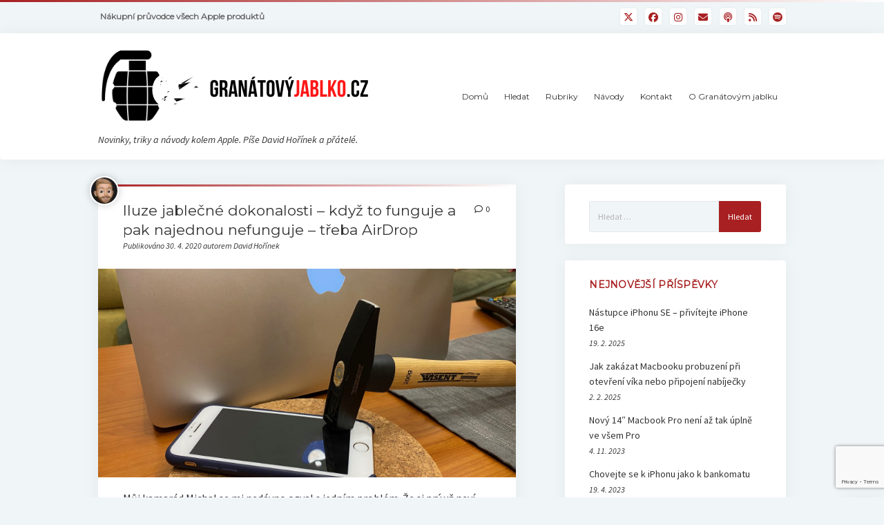

--- FILE ---
content_type: text/html; charset=UTF-8
request_url: https://granatovyjablko.cz/iluze-jablecne-dokonalosti-kdyz-to-funguje-a-pak-najednou-nefunguje-treba-airdrop/
body_size: 24148
content:
<!DOCTYPE html>

<html dir="ltr" lang="cs" prefix="og: https://ogp.me/ns#" itemscope itemtype="https://schema.org/BlogPosting">

<head>
	<title>Iluze jablečné dokonalosti – když to funguje a pak najednou nefunguje – třeba AirDrop | GranátovýJablko.cz</title>

		<!-- All in One SEO 4.9.3 - aioseo.com -->
	<meta name="description" content="Můj kamarád Michal se mi nedávno ozval s jedním problém. Že si prý už neví rady. Přítelkyni koupil nový telefon, chtěl se před ní předvést jako pořádný macho borec, že jí ukáže kouzelnou Apple magii - AirDrop. Jenže ouha. AirDrop vždy fungoval a zrovna v ten moment prostě ne a ne. V blesku rychlé inspirace" />
	<meta name="robots" content="max-image-preview:large" />
	<meta name="author" content="David Hořínek"/>
	<link rel="canonical" href="https://granatovyjablko.cz/iluze-jablecne-dokonalosti-kdyz-to-funguje-a-pak-najednou-nefunguje-treba-airdrop/" />
	<meta name="generator" content="All in One SEO (AIOSEO) 4.9.3" />
		<meta property="og:locale" content="cs_CZ" />
		<meta property="og:site_name" content="GranátovýJablko.cz | Novinky, triky a návody kolem Apple. Píše David Hořínek a přátelé." />
		<meta property="og:type" content="article" />
		<meta property="og:title" content="Iluze jablečné dokonalosti – když to funguje a pak najednou nefunguje – třeba AirDrop | GranátovýJablko.cz" />
		<meta property="og:description" content="Můj kamarád Michal se mi nedávno ozval s jedním problém. Že si prý už neví rady. Přítelkyni koupil nový telefon, chtěl se před ní předvést jako pořádný macho borec, že jí ukáže kouzelnou Apple magii - AirDrop. Jenže ouha. AirDrop vždy fungoval a zrovna v ten moment prostě ne a ne. V blesku rychlé inspirace" />
		<meta property="og:url" content="https://granatovyjablko.cz/iluze-jablecne-dokonalosti-kdyz-to-funguje-a-pak-najednou-nefunguje-treba-airdrop/" />
		<meta property="og:image" content="https://granatovyjablko.cz/wp-content/uploads/2020/05/cropped-WP_LOGO_Granat_jablko-3-1.png" />
		<meta property="og:image:secure_url" content="https://granatovyjablko.cz/wp-content/uploads/2020/05/cropped-WP_LOGO_Granat_jablko-3-1.png" />
		<meta property="article:published_time" content="2020-04-30T20:14:34+00:00" />
		<meta property="article:modified_time" content="2020-04-30T21:01:45+00:00" />
		<meta property="article:publisher" content="https://facebook.com/granatovyjablko/" />
		<meta name="twitter:card" content="summary" />
		<meta name="twitter:site" content="@granatovyjablko" />
		<meta name="twitter:title" content="Iluze jablečné dokonalosti – když to funguje a pak najednou nefunguje – třeba AirDrop | GranátovýJablko.cz" />
		<meta name="twitter:description" content="Můj kamarád Michal se mi nedávno ozval s jedním problém. Že si prý už neví rady. Přítelkyni koupil nový telefon, chtěl se před ní předvést jako pořádný macho borec, že jí ukáže kouzelnou Apple magii - AirDrop. Jenže ouha. AirDrop vždy fungoval a zrovna v ten moment prostě ne a ne. V blesku rychlé inspirace" />
		<meta name="twitter:creator" content="@granatovyjablko" />
		<meta name="twitter:image" content="https://granatovyjablko.cz/wp-content/uploads/2020/05/cropped-WP_LOGO_Granat_jablko-3-1.png" />
		<script type="application/ld+json" class="aioseo-schema">
			{"@context":"https:\/\/schema.org","@graph":[{"@type":"Article","@id":"https:\/\/granatovyjablko.cz\/iluze-jablecne-dokonalosti-kdyz-to-funguje-a-pak-najednou-nefunguje-treba-airdrop\/#article","name":"Iluze jable\u010dn\u00e9 dokonalosti \u2013 kdy\u017e to funguje a pak najednou nefunguje \u2013 t\u0159eba AirDrop | Gran\u00e1tov\u00fdJablko.cz","headline":"Iluze jable\u010dn\u00e9 dokonalosti &#8211; kdy\u017e to funguje a pak najednou nefunguje &#8211; t\u0159eba AirDrop","author":{"@id":"https:\/\/granatovyjablko.cz\/author\/admin3762\/#author"},"publisher":{"@id":"https:\/\/granatovyjablko.cz\/#person"},"image":{"@type":"ImageObject","url":"https:\/\/granatovyjablko.cz\/wp-content\/uploads\/2020\/04\/iphone-macbook-kladivo-scaled.jpeg","width":2560,"height":1920},"datePublished":"2020-04-30T22:14:34+02:00","dateModified":"2020-04-30T23:01:45+02:00","inLanguage":"cs-CZ","mainEntityOfPage":{"@id":"https:\/\/granatovyjablko.cz\/iluze-jablecne-dokonalosti-kdyz-to-funguje-a-pak-najednou-nefunguje-treba-airdrop\/#webpage"},"isPartOf":{"@id":"https:\/\/granatovyjablko.cz\/iluze-jablecne-dokonalosti-kdyz-to-funguje-a-pak-najednou-nefunguje-treba-airdrop\/#webpage"},"articleSection":"N\u00e1vody, Ze \u017eivota, AirDrop, Apple, chybovost, ekosyst\u00e9m"},{"@type":"BreadcrumbList","@id":"https:\/\/granatovyjablko.cz\/iluze-jablecne-dokonalosti-kdyz-to-funguje-a-pak-najednou-nefunguje-treba-airdrop\/#breadcrumblist","itemListElement":[{"@type":"ListItem","@id":"https:\/\/granatovyjablko.cz#listItem","position":1,"name":"Home","item":"https:\/\/granatovyjablko.cz","nextItem":{"@type":"ListItem","@id":"https:\/\/granatovyjablko.cz\/kategorie\/navody\/#listItem","name":"N\u00e1vody"}},{"@type":"ListItem","@id":"https:\/\/granatovyjablko.cz\/kategorie\/navody\/#listItem","position":2,"name":"N\u00e1vody","item":"https:\/\/granatovyjablko.cz\/kategorie\/navody\/","nextItem":{"@type":"ListItem","@id":"https:\/\/granatovyjablko.cz\/iluze-jablecne-dokonalosti-kdyz-to-funguje-a-pak-najednou-nefunguje-treba-airdrop\/#listItem","name":"Iluze jable\u010dn\u00e9 dokonalosti &#8211; kdy\u017e to funguje a pak najednou nefunguje &#8211; t\u0159eba AirDrop"},"previousItem":{"@type":"ListItem","@id":"https:\/\/granatovyjablko.cz#listItem","name":"Home"}},{"@type":"ListItem","@id":"https:\/\/granatovyjablko.cz\/iluze-jablecne-dokonalosti-kdyz-to-funguje-a-pak-najednou-nefunguje-treba-airdrop\/#listItem","position":3,"name":"Iluze jable\u010dn\u00e9 dokonalosti &#8211; kdy\u017e to funguje a pak najednou nefunguje &#8211; t\u0159eba AirDrop","previousItem":{"@type":"ListItem","@id":"https:\/\/granatovyjablko.cz\/kategorie\/navody\/#listItem","name":"N\u00e1vody"}}]},{"@type":"Person","@id":"https:\/\/granatovyjablko.cz\/#person","name":"David Ho\u0159\u00ednek","image":{"@type":"ImageObject","@id":"https:\/\/granatovyjablko.cz\/iluze-jablecne-dokonalosti-kdyz-to-funguje-a-pak-najednou-nefunguje-treba-airdrop\/#personImage","url":"https:\/\/secure.gravatar.com\/avatar\/44e53c466b3fdf6d02d5a0e99ddf50086c76e64542404d0d1400af73d7831cc9?s=96&d=wavatar&r=g","width":96,"height":96,"caption":"David Ho\u0159\u00ednek"}},{"@type":"Person","@id":"https:\/\/granatovyjablko.cz\/author\/admin3762\/#author","url":"https:\/\/granatovyjablko.cz\/author\/admin3762\/","name":"David Ho\u0159\u00ednek","image":{"@type":"ImageObject","@id":"https:\/\/granatovyjablko.cz\/iluze-jablecne-dokonalosti-kdyz-to-funguje-a-pak-najednou-nefunguje-treba-airdrop\/#authorImage","url":"https:\/\/secure.gravatar.com\/avatar\/44e53c466b3fdf6d02d5a0e99ddf50086c76e64542404d0d1400af73d7831cc9?s=96&d=wavatar&r=g","width":96,"height":96,"caption":"David Ho\u0159\u00ednek"}},{"@type":"WebPage","@id":"https:\/\/granatovyjablko.cz\/iluze-jablecne-dokonalosti-kdyz-to-funguje-a-pak-najednou-nefunguje-treba-airdrop\/#webpage","url":"https:\/\/granatovyjablko.cz\/iluze-jablecne-dokonalosti-kdyz-to-funguje-a-pak-najednou-nefunguje-treba-airdrop\/","name":"Iluze jable\u010dn\u00e9 dokonalosti \u2013 kdy\u017e to funguje a pak najednou nefunguje \u2013 t\u0159eba AirDrop | Gran\u00e1tov\u00fdJablko.cz","description":"M\u016fj kamar\u00e1d Michal se mi ned\u00e1vno ozval s jedn\u00edm probl\u00e9m. \u017de si pr\u00fd u\u017e nev\u00ed rady. P\u0159\u00edtelkyni koupil nov\u00fd telefon, cht\u011bl se p\u0159ed n\u00ed p\u0159edv\u00e9st jako po\u0159\u00e1dn\u00fd macho borec, \u017ee j\u00ed uk\u00e1\u017ee kouzelnou Apple magii - AirDrop. Jen\u017ee ouha. AirDrop v\u017edy fungoval a zrovna v ten moment prost\u011b ne a ne. V blesku rychl\u00e9 inspirace","inLanguage":"cs-CZ","isPartOf":{"@id":"https:\/\/granatovyjablko.cz\/#website"},"breadcrumb":{"@id":"https:\/\/granatovyjablko.cz\/iluze-jablecne-dokonalosti-kdyz-to-funguje-a-pak-najednou-nefunguje-treba-airdrop\/#breadcrumblist"},"author":{"@id":"https:\/\/granatovyjablko.cz\/author\/admin3762\/#author"},"creator":{"@id":"https:\/\/granatovyjablko.cz\/author\/admin3762\/#author"},"image":{"@type":"ImageObject","url":"https:\/\/granatovyjablko.cz\/wp-content\/uploads\/2020\/04\/iphone-macbook-kladivo-scaled.jpeg","@id":"https:\/\/granatovyjablko.cz\/iluze-jablecne-dokonalosti-kdyz-to-funguje-a-pak-najednou-nefunguje-treba-airdrop\/#mainImage","width":2560,"height":1920},"primaryImageOfPage":{"@id":"https:\/\/granatovyjablko.cz\/iluze-jablecne-dokonalosti-kdyz-to-funguje-a-pak-najednou-nefunguje-treba-airdrop\/#mainImage"},"datePublished":"2020-04-30T22:14:34+02:00","dateModified":"2020-04-30T23:01:45+02:00"},{"@type":"WebSite","@id":"https:\/\/granatovyjablko.cz\/#website","url":"https:\/\/granatovyjablko.cz\/","name":"Gran\u00e1tov\u00fdJablko.cz","description":"Novinky, triky a n\u00e1vody kolem Apple. P\u00ed\u0161e David Ho\u0159\u00ednek a p\u0159\u00e1tel\u00e9.","inLanguage":"cs-CZ","publisher":{"@id":"https:\/\/granatovyjablko.cz\/#person"}}]}
		</script>
		<!-- All in One SEO -->

<meta charset="UTF-8" />
<meta name="viewport" content="width=device-width, initial-scale=1" />
<meta name="template" content="Startup Blog 1.41" />
<link rel='dns-prefetch' href='//fonts.googleapis.com' />
<link rel="alternate" type="application/rss+xml" title="GranátovýJablko.cz &raquo; RSS zdroj" href="https://granatovyjablko.cz/feed/" />
<link rel="alternate" type="application/rss+xml" title="GranátovýJablko.cz &raquo; RSS komentářů" href="https://granatovyjablko.cz/comments/feed/" />
<link rel="alternate" type="application/rss+xml" title="GranátovýJablko.cz &raquo; RSS komentářů pro Iluze jablečné dokonalosti &#8211; když to funguje a pak najednou nefunguje &#8211; třeba AirDrop" href="https://granatovyjablko.cz/iluze-jablecne-dokonalosti-kdyz-to-funguje-a-pak-najednou-nefunguje-treba-airdrop/feed/" />
<link rel="alternate" title="oEmbed (JSON)" type="application/json+oembed" href="https://granatovyjablko.cz/wp-json/oembed/1.0/embed?url=https%3A%2F%2Fgranatovyjablko.cz%2Filuze-jablecne-dokonalosti-kdyz-to-funguje-a-pak-najednou-nefunguje-treba-airdrop%2F" />
<link rel="alternate" title="oEmbed (XML)" type="text/xml+oembed" href="https://granatovyjablko.cz/wp-json/oembed/1.0/embed?url=https%3A%2F%2Fgranatovyjablko.cz%2Filuze-jablecne-dokonalosti-kdyz-to-funguje-a-pak-najednou-nefunguje-treba-airdrop%2F&#038;format=xml" />
<style id='wp-img-auto-sizes-contain-inline-css' type='text/css'>
img:is([sizes=auto i],[sizes^="auto," i]){contain-intrinsic-size:3000px 1500px}
/*# sourceURL=wp-img-auto-sizes-contain-inline-css */
</style>
<style id='wp-emoji-styles-inline-css' type='text/css'>

	img.wp-smiley, img.emoji {
		display: inline !important;
		border: none !important;
		box-shadow: none !important;
		height: 1em !important;
		width: 1em !important;
		margin: 0 0.07em !important;
		vertical-align: -0.1em !important;
		background: none !important;
		padding: 0 !important;
	}
/*# sourceURL=wp-emoji-styles-inline-css */
</style>
<style id='wp-block-library-inline-css' type='text/css'>
:root{--wp-block-synced-color:#7a00df;--wp-block-synced-color--rgb:122,0,223;--wp-bound-block-color:var(--wp-block-synced-color);--wp-editor-canvas-background:#ddd;--wp-admin-theme-color:#007cba;--wp-admin-theme-color--rgb:0,124,186;--wp-admin-theme-color-darker-10:#006ba1;--wp-admin-theme-color-darker-10--rgb:0,107,160.5;--wp-admin-theme-color-darker-20:#005a87;--wp-admin-theme-color-darker-20--rgb:0,90,135;--wp-admin-border-width-focus:2px}@media (min-resolution:192dpi){:root{--wp-admin-border-width-focus:1.5px}}.wp-element-button{cursor:pointer}:root .has-very-light-gray-background-color{background-color:#eee}:root .has-very-dark-gray-background-color{background-color:#313131}:root .has-very-light-gray-color{color:#eee}:root .has-very-dark-gray-color{color:#313131}:root .has-vivid-green-cyan-to-vivid-cyan-blue-gradient-background{background:linear-gradient(135deg,#00d084,#0693e3)}:root .has-purple-crush-gradient-background{background:linear-gradient(135deg,#34e2e4,#4721fb 50%,#ab1dfe)}:root .has-hazy-dawn-gradient-background{background:linear-gradient(135deg,#faaca8,#dad0ec)}:root .has-subdued-olive-gradient-background{background:linear-gradient(135deg,#fafae1,#67a671)}:root .has-atomic-cream-gradient-background{background:linear-gradient(135deg,#fdd79a,#004a59)}:root .has-nightshade-gradient-background{background:linear-gradient(135deg,#330968,#31cdcf)}:root .has-midnight-gradient-background{background:linear-gradient(135deg,#020381,#2874fc)}:root{--wp--preset--font-size--normal:16px;--wp--preset--font-size--huge:42px}.has-regular-font-size{font-size:1em}.has-larger-font-size{font-size:2.625em}.has-normal-font-size{font-size:var(--wp--preset--font-size--normal)}.has-huge-font-size{font-size:var(--wp--preset--font-size--huge)}.has-text-align-center{text-align:center}.has-text-align-left{text-align:left}.has-text-align-right{text-align:right}.has-fit-text{white-space:nowrap!important}#end-resizable-editor-section{display:none}.aligncenter{clear:both}.items-justified-left{justify-content:flex-start}.items-justified-center{justify-content:center}.items-justified-right{justify-content:flex-end}.items-justified-space-between{justify-content:space-between}.screen-reader-text{border:0;clip-path:inset(50%);height:1px;margin:-1px;overflow:hidden;padding:0;position:absolute;width:1px;word-wrap:normal!important}.screen-reader-text:focus{background-color:#ddd;clip-path:none;color:#444;display:block;font-size:1em;height:auto;left:5px;line-height:normal;padding:15px 23px 14px;text-decoration:none;top:5px;width:auto;z-index:100000}html :where(.has-border-color){border-style:solid}html :where([style*=border-top-color]){border-top-style:solid}html :where([style*=border-right-color]){border-right-style:solid}html :where([style*=border-bottom-color]){border-bottom-style:solid}html :where([style*=border-left-color]){border-left-style:solid}html :where([style*=border-width]){border-style:solid}html :where([style*=border-top-width]){border-top-style:solid}html :where([style*=border-right-width]){border-right-style:solid}html :where([style*=border-bottom-width]){border-bottom-style:solid}html :where([style*=border-left-width]){border-left-style:solid}html :where(img[class*=wp-image-]){height:auto;max-width:100%}:where(figure){margin:0 0 1em}html :where(.is-position-sticky){--wp-admin--admin-bar--position-offset:var(--wp-admin--admin-bar--height,0px)}@media screen and (max-width:600px){html :where(.is-position-sticky){--wp-admin--admin-bar--position-offset:0px}}

/*# sourceURL=wp-block-library-inline-css */
</style><style id='wp-block-gallery-inline-css' type='text/css'>
.blocks-gallery-grid:not(.has-nested-images),.wp-block-gallery:not(.has-nested-images){display:flex;flex-wrap:wrap;list-style-type:none;margin:0;padding:0}.blocks-gallery-grid:not(.has-nested-images) .blocks-gallery-image,.blocks-gallery-grid:not(.has-nested-images) .blocks-gallery-item,.wp-block-gallery:not(.has-nested-images) .blocks-gallery-image,.wp-block-gallery:not(.has-nested-images) .blocks-gallery-item{display:flex;flex-direction:column;flex-grow:1;justify-content:center;margin:0 1em 1em 0;position:relative;width:calc(50% - 1em)}.blocks-gallery-grid:not(.has-nested-images) .blocks-gallery-image:nth-of-type(2n),.blocks-gallery-grid:not(.has-nested-images) .blocks-gallery-item:nth-of-type(2n),.wp-block-gallery:not(.has-nested-images) .blocks-gallery-image:nth-of-type(2n),.wp-block-gallery:not(.has-nested-images) .blocks-gallery-item:nth-of-type(2n){margin-right:0}.blocks-gallery-grid:not(.has-nested-images) .blocks-gallery-image figure,.blocks-gallery-grid:not(.has-nested-images) .blocks-gallery-item figure,.wp-block-gallery:not(.has-nested-images) .blocks-gallery-image figure,.wp-block-gallery:not(.has-nested-images) .blocks-gallery-item figure{align-items:flex-end;display:flex;height:100%;justify-content:flex-start;margin:0}.blocks-gallery-grid:not(.has-nested-images) .blocks-gallery-image img,.blocks-gallery-grid:not(.has-nested-images) .blocks-gallery-item img,.wp-block-gallery:not(.has-nested-images) .blocks-gallery-image img,.wp-block-gallery:not(.has-nested-images) .blocks-gallery-item img{display:block;height:auto;max-width:100%;width:auto}.blocks-gallery-grid:not(.has-nested-images) .blocks-gallery-image figcaption,.blocks-gallery-grid:not(.has-nested-images) .blocks-gallery-item figcaption,.wp-block-gallery:not(.has-nested-images) .blocks-gallery-image figcaption,.wp-block-gallery:not(.has-nested-images) .blocks-gallery-item figcaption{background:linear-gradient(0deg,#000000b3,#0000004d 70%,#0000);bottom:0;box-sizing:border-box;color:#fff;font-size:.8em;margin:0;max-height:100%;overflow:auto;padding:3em .77em .7em;position:absolute;text-align:center;width:100%;z-index:2}.blocks-gallery-grid:not(.has-nested-images) .blocks-gallery-image figcaption img,.blocks-gallery-grid:not(.has-nested-images) .blocks-gallery-item figcaption img,.wp-block-gallery:not(.has-nested-images) .blocks-gallery-image figcaption img,.wp-block-gallery:not(.has-nested-images) .blocks-gallery-item figcaption img{display:inline}.blocks-gallery-grid:not(.has-nested-images) figcaption,.wp-block-gallery:not(.has-nested-images) figcaption{flex-grow:1}.blocks-gallery-grid:not(.has-nested-images).is-cropped .blocks-gallery-image a,.blocks-gallery-grid:not(.has-nested-images).is-cropped .blocks-gallery-image img,.blocks-gallery-grid:not(.has-nested-images).is-cropped .blocks-gallery-item a,.blocks-gallery-grid:not(.has-nested-images).is-cropped .blocks-gallery-item img,.wp-block-gallery:not(.has-nested-images).is-cropped .blocks-gallery-image a,.wp-block-gallery:not(.has-nested-images).is-cropped .blocks-gallery-image img,.wp-block-gallery:not(.has-nested-images).is-cropped .blocks-gallery-item a,.wp-block-gallery:not(.has-nested-images).is-cropped .blocks-gallery-item img{flex:1;height:100%;object-fit:cover;width:100%}.blocks-gallery-grid:not(.has-nested-images).columns-1 .blocks-gallery-image,.blocks-gallery-grid:not(.has-nested-images).columns-1 .blocks-gallery-item,.wp-block-gallery:not(.has-nested-images).columns-1 .blocks-gallery-image,.wp-block-gallery:not(.has-nested-images).columns-1 .blocks-gallery-item{margin-right:0;width:100%}@media (min-width:600px){.blocks-gallery-grid:not(.has-nested-images).columns-3 .blocks-gallery-image,.blocks-gallery-grid:not(.has-nested-images).columns-3 .blocks-gallery-item,.wp-block-gallery:not(.has-nested-images).columns-3 .blocks-gallery-image,.wp-block-gallery:not(.has-nested-images).columns-3 .blocks-gallery-item{margin-right:1em;width:calc(33.33333% - .66667em)}.blocks-gallery-grid:not(.has-nested-images).columns-4 .blocks-gallery-image,.blocks-gallery-grid:not(.has-nested-images).columns-4 .blocks-gallery-item,.wp-block-gallery:not(.has-nested-images).columns-4 .blocks-gallery-image,.wp-block-gallery:not(.has-nested-images).columns-4 .blocks-gallery-item{margin-right:1em;width:calc(25% - .75em)}.blocks-gallery-grid:not(.has-nested-images).columns-5 .blocks-gallery-image,.blocks-gallery-grid:not(.has-nested-images).columns-5 .blocks-gallery-item,.wp-block-gallery:not(.has-nested-images).columns-5 .blocks-gallery-image,.wp-block-gallery:not(.has-nested-images).columns-5 .blocks-gallery-item{margin-right:1em;width:calc(20% - .8em)}.blocks-gallery-grid:not(.has-nested-images).columns-6 .blocks-gallery-image,.blocks-gallery-grid:not(.has-nested-images).columns-6 .blocks-gallery-item,.wp-block-gallery:not(.has-nested-images).columns-6 .blocks-gallery-image,.wp-block-gallery:not(.has-nested-images).columns-6 .blocks-gallery-item{margin-right:1em;width:calc(16.66667% - .83333em)}.blocks-gallery-grid:not(.has-nested-images).columns-7 .blocks-gallery-image,.blocks-gallery-grid:not(.has-nested-images).columns-7 .blocks-gallery-item,.wp-block-gallery:not(.has-nested-images).columns-7 .blocks-gallery-image,.wp-block-gallery:not(.has-nested-images).columns-7 .blocks-gallery-item{margin-right:1em;width:calc(14.28571% - .85714em)}.blocks-gallery-grid:not(.has-nested-images).columns-8 .blocks-gallery-image,.blocks-gallery-grid:not(.has-nested-images).columns-8 .blocks-gallery-item,.wp-block-gallery:not(.has-nested-images).columns-8 .blocks-gallery-image,.wp-block-gallery:not(.has-nested-images).columns-8 .blocks-gallery-item{margin-right:1em;width:calc(12.5% - .875em)}.blocks-gallery-grid:not(.has-nested-images).columns-1 .blocks-gallery-image:nth-of-type(1n),.blocks-gallery-grid:not(.has-nested-images).columns-1 .blocks-gallery-item:nth-of-type(1n),.blocks-gallery-grid:not(.has-nested-images).columns-2 .blocks-gallery-image:nth-of-type(2n),.blocks-gallery-grid:not(.has-nested-images).columns-2 .blocks-gallery-item:nth-of-type(2n),.blocks-gallery-grid:not(.has-nested-images).columns-3 .blocks-gallery-image:nth-of-type(3n),.blocks-gallery-grid:not(.has-nested-images).columns-3 .blocks-gallery-item:nth-of-type(3n),.blocks-gallery-grid:not(.has-nested-images).columns-4 .blocks-gallery-image:nth-of-type(4n),.blocks-gallery-grid:not(.has-nested-images).columns-4 .blocks-gallery-item:nth-of-type(4n),.blocks-gallery-grid:not(.has-nested-images).columns-5 .blocks-gallery-image:nth-of-type(5n),.blocks-gallery-grid:not(.has-nested-images).columns-5 .blocks-gallery-item:nth-of-type(5n),.blocks-gallery-grid:not(.has-nested-images).columns-6 .blocks-gallery-image:nth-of-type(6n),.blocks-gallery-grid:not(.has-nested-images).columns-6 .blocks-gallery-item:nth-of-type(6n),.blocks-gallery-grid:not(.has-nested-images).columns-7 .blocks-gallery-image:nth-of-type(7n),.blocks-gallery-grid:not(.has-nested-images).columns-7 .blocks-gallery-item:nth-of-type(7n),.blocks-gallery-grid:not(.has-nested-images).columns-8 .blocks-gallery-image:nth-of-type(8n),.blocks-gallery-grid:not(.has-nested-images).columns-8 .blocks-gallery-item:nth-of-type(8n),.wp-block-gallery:not(.has-nested-images).columns-1 .blocks-gallery-image:nth-of-type(1n),.wp-block-gallery:not(.has-nested-images).columns-1 .blocks-gallery-item:nth-of-type(1n),.wp-block-gallery:not(.has-nested-images).columns-2 .blocks-gallery-image:nth-of-type(2n),.wp-block-gallery:not(.has-nested-images).columns-2 .blocks-gallery-item:nth-of-type(2n),.wp-block-gallery:not(.has-nested-images).columns-3 .blocks-gallery-image:nth-of-type(3n),.wp-block-gallery:not(.has-nested-images).columns-3 .blocks-gallery-item:nth-of-type(3n),.wp-block-gallery:not(.has-nested-images).columns-4 .blocks-gallery-image:nth-of-type(4n),.wp-block-gallery:not(.has-nested-images).columns-4 .blocks-gallery-item:nth-of-type(4n),.wp-block-gallery:not(.has-nested-images).columns-5 .blocks-gallery-image:nth-of-type(5n),.wp-block-gallery:not(.has-nested-images).columns-5 .blocks-gallery-item:nth-of-type(5n),.wp-block-gallery:not(.has-nested-images).columns-6 .blocks-gallery-image:nth-of-type(6n),.wp-block-gallery:not(.has-nested-images).columns-6 .blocks-gallery-item:nth-of-type(6n),.wp-block-gallery:not(.has-nested-images).columns-7 .blocks-gallery-image:nth-of-type(7n),.wp-block-gallery:not(.has-nested-images).columns-7 .blocks-gallery-item:nth-of-type(7n),.wp-block-gallery:not(.has-nested-images).columns-8 .blocks-gallery-image:nth-of-type(8n),.wp-block-gallery:not(.has-nested-images).columns-8 .blocks-gallery-item:nth-of-type(8n){margin-right:0}}.blocks-gallery-grid:not(.has-nested-images) .blocks-gallery-image:last-child,.blocks-gallery-grid:not(.has-nested-images) .blocks-gallery-item:last-child,.wp-block-gallery:not(.has-nested-images) .blocks-gallery-image:last-child,.wp-block-gallery:not(.has-nested-images) .blocks-gallery-item:last-child{margin-right:0}.blocks-gallery-grid:not(.has-nested-images).alignleft,.blocks-gallery-grid:not(.has-nested-images).alignright,.wp-block-gallery:not(.has-nested-images).alignleft,.wp-block-gallery:not(.has-nested-images).alignright{max-width:420px;width:100%}.blocks-gallery-grid:not(.has-nested-images).aligncenter .blocks-gallery-item figure,.wp-block-gallery:not(.has-nested-images).aligncenter .blocks-gallery-item figure{justify-content:center}.wp-block-gallery:not(.is-cropped) .blocks-gallery-item{align-self:flex-start}figure.wp-block-gallery.has-nested-images{align-items:normal}.wp-block-gallery.has-nested-images figure.wp-block-image:not(#individual-image){margin:0;width:calc(50% - var(--wp--style--unstable-gallery-gap, 16px)/2)}.wp-block-gallery.has-nested-images figure.wp-block-image{box-sizing:border-box;display:flex;flex-direction:column;flex-grow:1;justify-content:center;max-width:100%;position:relative}.wp-block-gallery.has-nested-images figure.wp-block-image>a,.wp-block-gallery.has-nested-images figure.wp-block-image>div{flex-direction:column;flex-grow:1;margin:0}.wp-block-gallery.has-nested-images figure.wp-block-image img{display:block;height:auto;max-width:100%!important;width:auto}.wp-block-gallery.has-nested-images figure.wp-block-image figcaption,.wp-block-gallery.has-nested-images figure.wp-block-image:has(figcaption):before{bottom:0;left:0;max-height:100%;position:absolute;right:0}.wp-block-gallery.has-nested-images figure.wp-block-image:has(figcaption):before{backdrop-filter:blur(3px);content:"";height:100%;-webkit-mask-image:linear-gradient(0deg,#000 20%,#0000);mask-image:linear-gradient(0deg,#000 20%,#0000);max-height:40%;pointer-events:none}.wp-block-gallery.has-nested-images figure.wp-block-image figcaption{box-sizing:border-box;color:#fff;font-size:13px;margin:0;overflow:auto;padding:1em;text-align:center;text-shadow:0 0 1.5px #000}.wp-block-gallery.has-nested-images figure.wp-block-image figcaption::-webkit-scrollbar{height:12px;width:12px}.wp-block-gallery.has-nested-images figure.wp-block-image figcaption::-webkit-scrollbar-track{background-color:initial}.wp-block-gallery.has-nested-images figure.wp-block-image figcaption::-webkit-scrollbar-thumb{background-clip:padding-box;background-color:initial;border:3px solid #0000;border-radius:8px}.wp-block-gallery.has-nested-images figure.wp-block-image figcaption:focus-within::-webkit-scrollbar-thumb,.wp-block-gallery.has-nested-images figure.wp-block-image figcaption:focus::-webkit-scrollbar-thumb,.wp-block-gallery.has-nested-images figure.wp-block-image figcaption:hover::-webkit-scrollbar-thumb{background-color:#fffc}.wp-block-gallery.has-nested-images figure.wp-block-image figcaption{scrollbar-color:#0000 #0000;scrollbar-gutter:stable both-edges;scrollbar-width:thin}.wp-block-gallery.has-nested-images figure.wp-block-image figcaption:focus,.wp-block-gallery.has-nested-images figure.wp-block-image figcaption:focus-within,.wp-block-gallery.has-nested-images figure.wp-block-image figcaption:hover{scrollbar-color:#fffc #0000}.wp-block-gallery.has-nested-images figure.wp-block-image figcaption{will-change:transform}@media (hover:none){.wp-block-gallery.has-nested-images figure.wp-block-image figcaption{scrollbar-color:#fffc #0000}}.wp-block-gallery.has-nested-images figure.wp-block-image figcaption{background:linear-gradient(0deg,#0006,#0000)}.wp-block-gallery.has-nested-images figure.wp-block-image figcaption img{display:inline}.wp-block-gallery.has-nested-images figure.wp-block-image figcaption a{color:inherit}.wp-block-gallery.has-nested-images figure.wp-block-image.has-custom-border img{box-sizing:border-box}.wp-block-gallery.has-nested-images figure.wp-block-image.has-custom-border>a,.wp-block-gallery.has-nested-images figure.wp-block-image.has-custom-border>div,.wp-block-gallery.has-nested-images figure.wp-block-image.is-style-rounded>a,.wp-block-gallery.has-nested-images figure.wp-block-image.is-style-rounded>div{flex:1 1 auto}.wp-block-gallery.has-nested-images figure.wp-block-image.has-custom-border figcaption,.wp-block-gallery.has-nested-images figure.wp-block-image.is-style-rounded figcaption{background:none;color:inherit;flex:initial;margin:0;padding:10px 10px 9px;position:relative;text-shadow:none}.wp-block-gallery.has-nested-images figure.wp-block-image.has-custom-border:before,.wp-block-gallery.has-nested-images figure.wp-block-image.is-style-rounded:before{content:none}.wp-block-gallery.has-nested-images figcaption{flex-basis:100%;flex-grow:1;text-align:center}.wp-block-gallery.has-nested-images:not(.is-cropped) figure.wp-block-image:not(#individual-image){margin-bottom:auto;margin-top:0}.wp-block-gallery.has-nested-images.is-cropped figure.wp-block-image:not(#individual-image){align-self:inherit}.wp-block-gallery.has-nested-images.is-cropped figure.wp-block-image:not(#individual-image)>a,.wp-block-gallery.has-nested-images.is-cropped figure.wp-block-image:not(#individual-image)>div:not(.components-drop-zone){display:flex}.wp-block-gallery.has-nested-images.is-cropped figure.wp-block-image:not(#individual-image) a,.wp-block-gallery.has-nested-images.is-cropped figure.wp-block-image:not(#individual-image) img{flex:1 0 0%;height:100%;object-fit:cover;width:100%}.wp-block-gallery.has-nested-images.columns-1 figure.wp-block-image:not(#individual-image){width:100%}@media (min-width:600px){.wp-block-gallery.has-nested-images.columns-3 figure.wp-block-image:not(#individual-image){width:calc(33.33333% - var(--wp--style--unstable-gallery-gap, 16px)*.66667)}.wp-block-gallery.has-nested-images.columns-4 figure.wp-block-image:not(#individual-image){width:calc(25% - var(--wp--style--unstable-gallery-gap, 16px)*.75)}.wp-block-gallery.has-nested-images.columns-5 figure.wp-block-image:not(#individual-image){width:calc(20% - var(--wp--style--unstable-gallery-gap, 16px)*.8)}.wp-block-gallery.has-nested-images.columns-6 figure.wp-block-image:not(#individual-image){width:calc(16.66667% - var(--wp--style--unstable-gallery-gap, 16px)*.83333)}.wp-block-gallery.has-nested-images.columns-7 figure.wp-block-image:not(#individual-image){width:calc(14.28571% - var(--wp--style--unstable-gallery-gap, 16px)*.85714)}.wp-block-gallery.has-nested-images.columns-8 figure.wp-block-image:not(#individual-image){width:calc(12.5% - var(--wp--style--unstable-gallery-gap, 16px)*.875)}.wp-block-gallery.has-nested-images.columns-default figure.wp-block-image:not(#individual-image){width:calc(33.33% - var(--wp--style--unstable-gallery-gap, 16px)*.66667)}.wp-block-gallery.has-nested-images.columns-default figure.wp-block-image:not(#individual-image):first-child:nth-last-child(2),.wp-block-gallery.has-nested-images.columns-default figure.wp-block-image:not(#individual-image):first-child:nth-last-child(2)~figure.wp-block-image:not(#individual-image){width:calc(50% - var(--wp--style--unstable-gallery-gap, 16px)*.5)}.wp-block-gallery.has-nested-images.columns-default figure.wp-block-image:not(#individual-image):first-child:last-child{width:100%}}.wp-block-gallery.has-nested-images.alignleft,.wp-block-gallery.has-nested-images.alignright{max-width:420px;width:100%}.wp-block-gallery.has-nested-images.aligncenter{justify-content:center}
/*# sourceURL=https://granatovyjablko.cz/wp-includes/blocks/gallery/style.min.css */
</style>
<style id='wp-block-heading-inline-css' type='text/css'>
h1:where(.wp-block-heading).has-background,h2:where(.wp-block-heading).has-background,h3:where(.wp-block-heading).has-background,h4:where(.wp-block-heading).has-background,h5:where(.wp-block-heading).has-background,h6:where(.wp-block-heading).has-background{padding:1.25em 2.375em}h1.has-text-align-left[style*=writing-mode]:where([style*=vertical-lr]),h1.has-text-align-right[style*=writing-mode]:where([style*=vertical-rl]),h2.has-text-align-left[style*=writing-mode]:where([style*=vertical-lr]),h2.has-text-align-right[style*=writing-mode]:where([style*=vertical-rl]),h3.has-text-align-left[style*=writing-mode]:where([style*=vertical-lr]),h3.has-text-align-right[style*=writing-mode]:where([style*=vertical-rl]),h4.has-text-align-left[style*=writing-mode]:where([style*=vertical-lr]),h4.has-text-align-right[style*=writing-mode]:where([style*=vertical-rl]),h5.has-text-align-left[style*=writing-mode]:where([style*=vertical-lr]),h5.has-text-align-right[style*=writing-mode]:where([style*=vertical-rl]),h6.has-text-align-left[style*=writing-mode]:where([style*=vertical-lr]),h6.has-text-align-right[style*=writing-mode]:where([style*=vertical-rl]){rotate:180deg}
/*# sourceURL=https://granatovyjablko.cz/wp-includes/blocks/heading/style.min.css */
</style>
<style id='wp-block-list-inline-css' type='text/css'>
ol,ul{box-sizing:border-box}:root :where(.wp-block-list.has-background){padding:1.25em 2.375em}
/*# sourceURL=https://granatovyjablko.cz/wp-includes/blocks/list/style.min.css */
</style>
<style id='wp-block-paragraph-inline-css' type='text/css'>
.is-small-text{font-size:.875em}.is-regular-text{font-size:1em}.is-large-text{font-size:2.25em}.is-larger-text{font-size:3em}.has-drop-cap:not(:focus):first-letter{float:left;font-size:8.4em;font-style:normal;font-weight:100;line-height:.68;margin:.05em .1em 0 0;text-transform:uppercase}body.rtl .has-drop-cap:not(:focus):first-letter{float:none;margin-left:.1em}p.has-drop-cap.has-background{overflow:hidden}:root :where(p.has-background){padding:1.25em 2.375em}:where(p.has-text-color:not(.has-link-color)) a{color:inherit}p.has-text-align-left[style*="writing-mode:vertical-lr"],p.has-text-align-right[style*="writing-mode:vertical-rl"]{rotate:180deg}
/*# sourceURL=https://granatovyjablko.cz/wp-includes/blocks/paragraph/style.min.css */
</style>
<style id='global-styles-inline-css' type='text/css'>
:root{--wp--preset--aspect-ratio--square: 1;--wp--preset--aspect-ratio--4-3: 4/3;--wp--preset--aspect-ratio--3-4: 3/4;--wp--preset--aspect-ratio--3-2: 3/2;--wp--preset--aspect-ratio--2-3: 2/3;--wp--preset--aspect-ratio--16-9: 16/9;--wp--preset--aspect-ratio--9-16: 9/16;--wp--preset--color--black: #000000;--wp--preset--color--cyan-bluish-gray: #abb8c3;--wp--preset--color--white: #ffffff;--wp--preset--color--pale-pink: #f78da7;--wp--preset--color--vivid-red: #cf2e2e;--wp--preset--color--luminous-vivid-orange: #ff6900;--wp--preset--color--luminous-vivid-amber: #fcb900;--wp--preset--color--light-green-cyan: #7bdcb5;--wp--preset--color--vivid-green-cyan: #00d084;--wp--preset--color--pale-cyan-blue: #8ed1fc;--wp--preset--color--vivid-cyan-blue: #0693e3;--wp--preset--color--vivid-purple: #9b51e0;--wp--preset--gradient--vivid-cyan-blue-to-vivid-purple: linear-gradient(135deg,rgb(6,147,227) 0%,rgb(155,81,224) 100%);--wp--preset--gradient--light-green-cyan-to-vivid-green-cyan: linear-gradient(135deg,rgb(122,220,180) 0%,rgb(0,208,130) 100%);--wp--preset--gradient--luminous-vivid-amber-to-luminous-vivid-orange: linear-gradient(135deg,rgb(252,185,0) 0%,rgb(255,105,0) 100%);--wp--preset--gradient--luminous-vivid-orange-to-vivid-red: linear-gradient(135deg,rgb(255,105,0) 0%,rgb(207,46,46) 100%);--wp--preset--gradient--very-light-gray-to-cyan-bluish-gray: linear-gradient(135deg,rgb(238,238,238) 0%,rgb(169,184,195) 100%);--wp--preset--gradient--cool-to-warm-spectrum: linear-gradient(135deg,rgb(74,234,220) 0%,rgb(151,120,209) 20%,rgb(207,42,186) 40%,rgb(238,44,130) 60%,rgb(251,105,98) 80%,rgb(254,248,76) 100%);--wp--preset--gradient--blush-light-purple: linear-gradient(135deg,rgb(255,206,236) 0%,rgb(152,150,240) 100%);--wp--preset--gradient--blush-bordeaux: linear-gradient(135deg,rgb(254,205,165) 0%,rgb(254,45,45) 50%,rgb(107,0,62) 100%);--wp--preset--gradient--luminous-dusk: linear-gradient(135deg,rgb(255,203,112) 0%,rgb(199,81,192) 50%,rgb(65,88,208) 100%);--wp--preset--gradient--pale-ocean: linear-gradient(135deg,rgb(255,245,203) 0%,rgb(182,227,212) 50%,rgb(51,167,181) 100%);--wp--preset--gradient--electric-grass: linear-gradient(135deg,rgb(202,248,128) 0%,rgb(113,206,126) 100%);--wp--preset--gradient--midnight: linear-gradient(135deg,rgb(2,3,129) 0%,rgb(40,116,252) 100%);--wp--preset--font-size--small: 12px;--wp--preset--font-size--medium: 20px;--wp--preset--font-size--large: 28px;--wp--preset--font-size--x-large: 42px;--wp--preset--font-size--regular: 16px;--wp--preset--font-size--larger: 38px;--wp--preset--spacing--20: 0.44rem;--wp--preset--spacing--30: 0.67rem;--wp--preset--spacing--40: 1rem;--wp--preset--spacing--50: 1.5rem;--wp--preset--spacing--60: 2.25rem;--wp--preset--spacing--70: 3.38rem;--wp--preset--spacing--80: 5.06rem;--wp--preset--shadow--natural: 6px 6px 9px rgba(0, 0, 0, 0.2);--wp--preset--shadow--deep: 12px 12px 50px rgba(0, 0, 0, 0.4);--wp--preset--shadow--sharp: 6px 6px 0px rgba(0, 0, 0, 0.2);--wp--preset--shadow--outlined: 6px 6px 0px -3px rgb(255, 255, 255), 6px 6px rgb(0, 0, 0);--wp--preset--shadow--crisp: 6px 6px 0px rgb(0, 0, 0);}:where(.is-layout-flex){gap: 0.5em;}:where(.is-layout-grid){gap: 0.5em;}body .is-layout-flex{display: flex;}.is-layout-flex{flex-wrap: wrap;align-items: center;}.is-layout-flex > :is(*, div){margin: 0;}body .is-layout-grid{display: grid;}.is-layout-grid > :is(*, div){margin: 0;}:where(.wp-block-columns.is-layout-flex){gap: 2em;}:where(.wp-block-columns.is-layout-grid){gap: 2em;}:where(.wp-block-post-template.is-layout-flex){gap: 1.25em;}:where(.wp-block-post-template.is-layout-grid){gap: 1.25em;}.has-black-color{color: var(--wp--preset--color--black) !important;}.has-cyan-bluish-gray-color{color: var(--wp--preset--color--cyan-bluish-gray) !important;}.has-white-color{color: var(--wp--preset--color--white) !important;}.has-pale-pink-color{color: var(--wp--preset--color--pale-pink) !important;}.has-vivid-red-color{color: var(--wp--preset--color--vivid-red) !important;}.has-luminous-vivid-orange-color{color: var(--wp--preset--color--luminous-vivid-orange) !important;}.has-luminous-vivid-amber-color{color: var(--wp--preset--color--luminous-vivid-amber) !important;}.has-light-green-cyan-color{color: var(--wp--preset--color--light-green-cyan) !important;}.has-vivid-green-cyan-color{color: var(--wp--preset--color--vivid-green-cyan) !important;}.has-pale-cyan-blue-color{color: var(--wp--preset--color--pale-cyan-blue) !important;}.has-vivid-cyan-blue-color{color: var(--wp--preset--color--vivid-cyan-blue) !important;}.has-vivid-purple-color{color: var(--wp--preset--color--vivid-purple) !important;}.has-black-background-color{background-color: var(--wp--preset--color--black) !important;}.has-cyan-bluish-gray-background-color{background-color: var(--wp--preset--color--cyan-bluish-gray) !important;}.has-white-background-color{background-color: var(--wp--preset--color--white) !important;}.has-pale-pink-background-color{background-color: var(--wp--preset--color--pale-pink) !important;}.has-vivid-red-background-color{background-color: var(--wp--preset--color--vivid-red) !important;}.has-luminous-vivid-orange-background-color{background-color: var(--wp--preset--color--luminous-vivid-orange) !important;}.has-luminous-vivid-amber-background-color{background-color: var(--wp--preset--color--luminous-vivid-amber) !important;}.has-light-green-cyan-background-color{background-color: var(--wp--preset--color--light-green-cyan) !important;}.has-vivid-green-cyan-background-color{background-color: var(--wp--preset--color--vivid-green-cyan) !important;}.has-pale-cyan-blue-background-color{background-color: var(--wp--preset--color--pale-cyan-blue) !important;}.has-vivid-cyan-blue-background-color{background-color: var(--wp--preset--color--vivid-cyan-blue) !important;}.has-vivid-purple-background-color{background-color: var(--wp--preset--color--vivid-purple) !important;}.has-black-border-color{border-color: var(--wp--preset--color--black) !important;}.has-cyan-bluish-gray-border-color{border-color: var(--wp--preset--color--cyan-bluish-gray) !important;}.has-white-border-color{border-color: var(--wp--preset--color--white) !important;}.has-pale-pink-border-color{border-color: var(--wp--preset--color--pale-pink) !important;}.has-vivid-red-border-color{border-color: var(--wp--preset--color--vivid-red) !important;}.has-luminous-vivid-orange-border-color{border-color: var(--wp--preset--color--luminous-vivid-orange) !important;}.has-luminous-vivid-amber-border-color{border-color: var(--wp--preset--color--luminous-vivid-amber) !important;}.has-light-green-cyan-border-color{border-color: var(--wp--preset--color--light-green-cyan) !important;}.has-vivid-green-cyan-border-color{border-color: var(--wp--preset--color--vivid-green-cyan) !important;}.has-pale-cyan-blue-border-color{border-color: var(--wp--preset--color--pale-cyan-blue) !important;}.has-vivid-cyan-blue-border-color{border-color: var(--wp--preset--color--vivid-cyan-blue) !important;}.has-vivid-purple-border-color{border-color: var(--wp--preset--color--vivid-purple) !important;}.has-vivid-cyan-blue-to-vivid-purple-gradient-background{background: var(--wp--preset--gradient--vivid-cyan-blue-to-vivid-purple) !important;}.has-light-green-cyan-to-vivid-green-cyan-gradient-background{background: var(--wp--preset--gradient--light-green-cyan-to-vivid-green-cyan) !important;}.has-luminous-vivid-amber-to-luminous-vivid-orange-gradient-background{background: var(--wp--preset--gradient--luminous-vivid-amber-to-luminous-vivid-orange) !important;}.has-luminous-vivid-orange-to-vivid-red-gradient-background{background: var(--wp--preset--gradient--luminous-vivid-orange-to-vivid-red) !important;}.has-very-light-gray-to-cyan-bluish-gray-gradient-background{background: var(--wp--preset--gradient--very-light-gray-to-cyan-bluish-gray) !important;}.has-cool-to-warm-spectrum-gradient-background{background: var(--wp--preset--gradient--cool-to-warm-spectrum) !important;}.has-blush-light-purple-gradient-background{background: var(--wp--preset--gradient--blush-light-purple) !important;}.has-blush-bordeaux-gradient-background{background: var(--wp--preset--gradient--blush-bordeaux) !important;}.has-luminous-dusk-gradient-background{background: var(--wp--preset--gradient--luminous-dusk) !important;}.has-pale-ocean-gradient-background{background: var(--wp--preset--gradient--pale-ocean) !important;}.has-electric-grass-gradient-background{background: var(--wp--preset--gradient--electric-grass) !important;}.has-midnight-gradient-background{background: var(--wp--preset--gradient--midnight) !important;}.has-small-font-size{font-size: var(--wp--preset--font-size--small) !important;}.has-medium-font-size{font-size: var(--wp--preset--font-size--medium) !important;}.has-large-font-size{font-size: var(--wp--preset--font-size--large) !important;}.has-x-large-font-size{font-size: var(--wp--preset--font-size--x-large) !important;}
/*# sourceURL=global-styles-inline-css */
</style>
<style id='core-block-supports-inline-css' type='text/css'>
.wp-block-gallery.wp-block-gallery-1{--wp--style--unstable-gallery-gap:var( --wp--style--gallery-gap-default, var( --gallery-block--gutter-size, var( --wp--style--block-gap, 0.5em ) ) );gap:var( --wp--style--gallery-gap-default, var( --gallery-block--gutter-size, var( --wp--style--block-gap, 0.5em ) ) );}
/*# sourceURL=core-block-supports-inline-css */
</style>

<style id='classic-theme-styles-inline-css' type='text/css'>
/*! This file is auto-generated */
.wp-block-button__link{color:#fff;background-color:#32373c;border-radius:9999px;box-shadow:none;text-decoration:none;padding:calc(.667em + 2px) calc(1.333em + 2px);font-size:1.125em}.wp-block-file__button{background:#32373c;color:#fff;text-decoration:none}
/*# sourceURL=/wp-includes/css/classic-themes.min.css */
</style>
<link rel='stylesheet' id='contact-form-7-css' href='https://granatovyjablko.cz/wp-content/plugins/contact-form-7/includes/css/styles.css?ver=6.1.4' type='text/css' media='all' />
<link rel='stylesheet' id='ct-startup-blog-google-fonts-css' href='//fonts.googleapis.com/css?family=Montserrat%3A400%7CSource+Sans+Pro%3A400%2C400i%2C700&#038;subset=latin%2Clatin-ext&#038;display=swap&#038;ver=6.9' type='text/css' media='all' />
<link rel='stylesheet' id='ct-startup-blog-font-awesome-css' href='https://granatovyjablko.cz/wp-content/themes/startup-blog/assets/font-awesome/css/all.min.css?ver=6.9' type='text/css' media='all' />
<link rel='stylesheet' id='ct-startup-blog-style-css' href='https://granatovyjablko.cz/wp-content/themes/startup-blog-child/style.css?ver=6.9' type='text/css' media='all' />
<style id='ct-startup-blog-style-inline-css' type='text/css'>
a,a:link,a:visited,.menu-primary-items a:hover,.menu-primary-items a:active,.menu-primary-items a:focus,.menu-primary-items li.current-menu-item > a,.menu-secondary-items li.current-menu-item a,.menu-secondary-items li.current-menu-item a:link,.menu-secondary-items li.current-menu-item a:visited,.menu-secondary-items a:hover,.menu-secondary-items a:active,.menu-secondary-items a:focus,.toggle-navigation-secondary:hover,.toggle-navigation-secondary:active,.toggle-navigation-secondary.open,.widget li a:hover,.widget li a:active,.widget li a:focus,.widget_recent_comments li a,.widget_recent_comments li a:link,.widget_recent_comments li a:visited,.post-comments-link a:hover,.post-comments-link a:active,.post-comments-link a:focus,.post-title a:hover,.post-title a:active,.post-title a:focus {
			  color: #a82022;
			}@media all and (min-width: 50em) { .menu-primary-items li.menu-item-has-children:hover > a,.menu-primary-items li.menu-item-has-children:hover > a:after,.menu-primary-items a:hover:after,.menu-primary-items a:active:after,.menu-primary-items a:focus:after,.menu-secondary-items li.menu-item-has-children:hover > a,.menu-secondary-items li.menu-item-has-children:hover > a:after,.menu-secondary-items a:hover:after,.menu-secondary-items a:active:after,.menu-secondary-items a:focus:after {
			  color: #a82022;
			} }input[type="submit"],.comment-pagination a:hover,.comment-pagination a:active,.comment-pagination a:focus,.site-header:before,.social-media-icons a:hover,.social-media-icons a:active,.social-media-icons a:focus,.pagination a:hover,.pagination a:active,.pagination a:focus,.featured-image > a:after,.entry:before,.post-tags a,.widget_calendar #prev a:hover,.widget_calendar #prev a:active,.widget_calendar #prev a:focus,.widget_calendar #next a:hover,.widget_calendar #next a:active,.widget_calendar #next a:focus,.bb-slider .image-container:after,.sticky-status span,.overflow-container .hero-image-header:before {
				background: #a82022;
			}.woocommerce .single_add_to_cart_button, .woocommerce .checkout-button, .woocommerce .place-order .button {
				background: #a82022 !important;
			}@media all and (min-width: 50em) { .menu-primary-items ul:before,.menu-secondary-items ul:before {
				background: #a82022;
			} }blockquote,.widget_calendar #today, .woocommerce-message, .woocommerce-info {
				border-color: #a82022;
			}.toggle-navigation:hover svg g,.toggle-navigation.open svg g {
				fill: #a82022;
			}.site-title a:hover,.site-title a:active,.site-title a:focus {
				color: #a82022;
			}a:hover,a:active,a:focus,.widget_recent_comments li a:hover,.widget_recent_comments li a:active,.widget_recent_comments li a:focus {
			  color: rgba(168, 32, 34, 0.6);
			}input[type="submit"]:hover,input[type="submit"]:active,input[type="submit"]:focus,.post-tags a:hover,.post-tags a:active,.post-tags a:focus {
			  background: rgba(168, 32, 34, 0.6);
			}.site-header:before,.featured-image > a:after,.entry:before,.bb-slider .image-container:after,.overflow-container .hero-image-header:before {
					background-image: -webkit-linear-gradient(left, #a82022, #ffffff);
					background-image: linear-gradient(to right, #a82022, #ffffff);
				}@media all and (min-width: 50em) { .menu-primary-items ul:before,.menu-secondary-items ul:before {
					background-image: -webkit-linear-gradient(left, #a82022, #ffffff);
					background-image: linear-gradient(to right, #a82022, #ffffff);
				} }
/*# sourceURL=ct-startup-blog-style-inline-css */
</style>
<script type="text/javascript" src="https://granatovyjablko.cz/wp-includes/js/jquery/jquery.min.js?ver=3.7.1" id="jquery-core-js"></script>
<script type="text/javascript" src="https://granatovyjablko.cz/wp-includes/js/jquery/jquery-migrate.min.js?ver=3.4.1" id="jquery-migrate-js"></script>

<!-- OG: 3.3.8 --><link rel="image_src" href="https://granatovyjablko.cz/wp-content/uploads/2020/04/iphone-macbook-kladivo-scaled.jpeg"><meta name="msapplication-TileImage" content="https://granatovyjablko.cz/wp-content/uploads/2020/04/iphone-macbook-kladivo-scaled.jpeg">
<meta property="og:image" content="https://granatovyjablko.cz/wp-content/uploads/2020/04/iphone-macbook-kladivo-scaled.jpeg"><meta property="og:image:secure_url" content="https://granatovyjablko.cz/wp-content/uploads/2020/04/iphone-macbook-kladivo-scaled.jpeg"><meta property="og:image:width" content="2560"><meta property="og:image:height" content="1920"><meta property="og:image:alt" content="iphone-macbook-kladivo"><meta property="og:image:type" content="image/jpeg"><meta property="og:description" content="Můj kamarád Michal se mi nedávno ozval s jedním problém. Že si prý už neví rady. Přítelkyni koupil nový telefon, chtěl se před ní předvést jako pořádný macho borec, že jí ukáže kouzelnou Apple magii - AirDrop. Jenže ouha. AirDrop vždy fungoval a zrovna v ten moment prostě ne a ne. V blesku rychlé inspirace..."><meta property="og:type" content="article"><meta property="og:locale" content="cs"><meta property="og:site_name" content="GranátovýJablko.cz"><meta property="og:title" content="Iluze jablečné dokonalosti &#8211; když to funguje a pak najednou nefunguje &#8211; třeba AirDrop"><meta property="og:url" content="https://granatovyjablko.cz/iluze-jablecne-dokonalosti-kdyz-to-funguje-a-pak-najednou-nefunguje-treba-airdrop/"><meta property="og:updated_time" content="2020-04-30T23:01:45+02:00">
<meta property="article:tag" content="AirDrop"><meta property="article:tag" content="Apple"><meta property="article:tag" content="chybovost"><meta property="article:tag" content="ekosystém"><meta property="article:published_time" content="2020-04-30T20:14:34+00:00"><meta property="article:modified_time" content="2020-04-30T21:01:45+00:00"><meta property="article:section" content="Návody"><meta property="article:section" content="Ze života"><meta property="article:author:first_name" content="David"><meta property="article:author:last_name" content="Hořínek"><meta property="article:author:username" content="David Hořínek">
<meta property="twitter:partner" content="ogwp"><meta property="twitter:card" content="summary_large_image"><meta property="twitter:image" content="https://granatovyjablko.cz/wp-content/uploads/2020/04/iphone-macbook-kladivo-scaled.jpeg"><meta property="twitter:image:alt" content="iphone-macbook-kladivo"><meta property="twitter:title" content="Iluze jablečné dokonalosti &#8211; když to funguje a pak najednou nefunguje &#8211; třeba AirDrop"><meta property="twitter:description" content="Můj kamarád Michal se mi nedávno ozval s jedním problém. Že si prý už neví rady. Přítelkyni koupil nový telefon, chtěl se před ní předvést jako pořádný macho borec, že jí ukáže kouzelnou Apple..."><meta property="twitter:url" content="https://granatovyjablko.cz/iluze-jablecne-dokonalosti-kdyz-to-funguje-a-pak-najednou-nefunguje-treba-airdrop/"><meta property="twitter:label1" content="Reading time"><meta property="twitter:data1" content="4 minutes">
<meta itemprop="image" content="https://granatovyjablko.cz/wp-content/uploads/2020/04/iphone-macbook-kladivo-scaled.jpeg"><meta itemprop="name" content="Iluze jablečné dokonalosti &#8211; když to funguje a pak najednou nefunguje &#8211; třeba AirDrop"><meta itemprop="description" content="Můj kamarád Michal se mi nedávno ozval s jedním problém. Že si prý už neví rady. Přítelkyni koupil nový telefon, chtěl se před ní předvést jako pořádný macho borec, že jí ukáže kouzelnou Apple magii - AirDrop. Jenže ouha. AirDrop vždy fungoval a zrovna v ten moment prostě ne a ne. V blesku rychlé inspirace..."><meta itemprop="datePublished" content="2020-04-30"><meta itemprop="dateModified" content="2020-04-30T21:01:45+00:00">
<meta property="profile:first_name" content="David"><meta property="profile:last_name" content="Hořínek"><meta property="profile:username" content="David Hořínek">
<!-- /OG -->

<link rel="https://api.w.org/" href="https://granatovyjablko.cz/wp-json/" /><link rel="alternate" title="JSON" type="application/json" href="https://granatovyjablko.cz/wp-json/wp/v2/posts/1144" /><link rel="EditURI" type="application/rsd+xml" title="RSD" href="https://granatovyjablko.cz/xmlrpc.php?rsd" />
<meta name="generator" content="WordPress 6.9" />
<link rel='shortlink' href='https://granatovyjablko.cz/?p=1144' />


<!-- This site is optimized with the Schema plugin v1.7.9.6 - https://schema.press -->
<script type="application/ld+json">{"@context":"https:\/\/schema.org\/","@type":"BlogPosting","mainEntityOfPage":{"@type":"WebPage","@id":"https:\/\/granatovyjablko.cz\/iluze-jablecne-dokonalosti-kdyz-to-funguje-a-pak-najednou-nefunguje-treba-airdrop\/"},"url":"https:\/\/granatovyjablko.cz\/iluze-jablecne-dokonalosti-kdyz-to-funguje-a-pak-najednou-nefunguje-treba-airdrop\/","headline":"Iluze jablečné dokonalosti - když to funguje a pak najednou nefunguje - třeba AirDrop","datePublished":"2020-04-30T22:14:34+02:00","dateModified":"2020-04-30T23:01:45+02:00","publisher":{"@type":"Organization","@id":"https:\/\/granatovyjablko.cz\/#organization","name":"GranátovýJablko.cz","logo":{"@type":"ImageObject","url":"https:\/\/granatovyjablko.cz\/wp-content\/uploads\/2019\/11\/granatovy-jablko_1line-e1573503129699.png","width":600,"height":60}},"image":{"@type":"ImageObject","url":"https:\/\/granatovyjablko.cz\/wp-content\/uploads\/2020\/04\/iphone-macbook-kladivo-scaled.jpeg","width":2560,"height":1920},"articleSection":"Návody","keywords":"AirDrop, Apple, chybovost, ekosystém","description":"Můj kamarád Michal se mi nedávno ozval s jedním problém. Že si prý už neví rady. Přítelkyni koupil nový telefon, chtěl se před ní předvést jako pořádný macho borec, že jí ukáže kouzelnou Apple magii - AirDrop. Jenže ouha. AirDrop vždy fungoval a zrovna v ten moment prostě ne","author":{"@type":"Person","name":"David Hořínek","url":"https:\/\/granatovyjablko.cz\/author\/admin3762\/","description":"Motorkář, fanoušek Apple a technologií již od svého prvního iPhonu 3G. Na internetové scéně začínal pro Scorpions WinCheater a herních fanstránkách.","image":{"@type":"ImageObject","url":"https:\/\/secure.gravatar.com\/avatar\/44e53c466b3fdf6d02d5a0e99ddf50086c76e64542404d0d1400af73d7831cc9?s=96&d=wavatar&r=g","height":96,"width":96},"sameAs":["https:\/\/granatovyjablko.cz"]}}</script>

<link rel="icon" href="https://granatovyjablko.cz/wp-content/uploads/2020/05/cropped-FACEBOOK_PROFIL-32x32.png" sizes="32x32" />
<link rel="icon" href="https://granatovyjablko.cz/wp-content/uploads/2020/05/cropped-FACEBOOK_PROFIL-192x192.png" sizes="192x192" />
<link rel="apple-touch-icon" href="https://granatovyjablko.cz/wp-content/uploads/2020/05/cropped-FACEBOOK_PROFIL-180x180.png" />
<meta name="msapplication-TileImage" content="https://granatovyjablko.cz/wp-content/uploads/2020/05/cropped-FACEBOOK_PROFIL-270x270.png" />
		<style type="text/css" id="wp-custom-css">
			h2, h3, h4 {
  color: #a82022;
  font-weight: 700
}

.wp-block-media-text {
  line-height: 1.5;
}		</style>
		</head>

<body id="startup-blog-child" class="wp-singular post-template-default single single-post postid-1144 single-format-standard wp-custom-logo wp-theme-startup-blog wp-child-theme-startup-blog-child ">
<a class="skip-content" href="#main">Stiskněte &quot;Enter&quot; pro přeskočení obsahu</a>
<div id="overflow-container" class="overflow-container">
			<header class="site-header" id="site-header" role="banner">
				<div class="secondary-header">
			<ul class='social-media-icons'><li>					<a class="twitter" target="_blank"
					   href="https://twitter.com/granatovyjablko">
						<i class="fab fa-x-twitter"
						   title="twitter"></i>
					</a>
					</li><li>					<a class="facebook" target="_blank"
					   href="http://facebook.com/granatovyjablko/">
						<i class="fab fa-facebook"
						   title="facebook"></i>
					</a>
					</li><li>					<a class="instagram" target="_blank"
					   href="https://www.instagram.com/granatovyjablko/">
						<i class="fab fa-instagram"
						   title="instagram"></i>
					</a>
					</li><li>					<a class="email" target="_blank"
					   href="mailto:d&#97;&#118;id&#64;&#103;&#114;a&#110;&#97;&#116;&#111;&#118;y&#106;a&#98;&#108;&#107;&#111;&#46;&#99;&#122;">
						<i class="fas fa-envelope" title="E-mail"></i>
					</a>
				</li><li>					<a class="podcast" target="_blank"
					   href="https://podcasts.apple.com/cz/podcast/gran%c3%a1tov%c3%bdjablko-cz/id1509378783?l=cs">
						<i class="fas fa-podcast"
						   title="podcast"></i>
					</a>
					</li><li>					<a class="rss" target="_blank"
					   href="http://granatovyjablko.cz/?feed=rss">
						<i class="fas fa-rss"
						   title="rss"></i>
					</a>
					</li><li>					<a class="spotify" target="_blank"
					   href="https://open.spotify.com/show/4Foz32zuUMdVNZJRpLSwiE">
						<i class="fab fa-spotify"
						   title="spotify"></i>
					</a>
					</li></ul>			<button id="toggle-navigation-secondary" class="toggle-navigation-secondary" aria-expanded="false">
				<span class="screen-reader-text">otevřít menu</span>
				<span class="icon">+</span>
			</button>
			<div id="menu-secondary-container" class="menu-secondary-container">
				<div id="menu-secondary" class="menu-container menu-secondary" role="navigation">
	<nav class="menu"><ul id="menu-secondary-items" class="menu-secondary-items"><li id="menu-item-1536" class="menu-item menu-item-type-post_type menu-item-object-post menu-item-1536"><a href="https://granatovyjablko.cz/nakupni-pruvodce-apple-produktu-jak-se-vyplati-dnes-koupit-jednotlive-produkty/"><b>Nákupní průvodce všech Apple produktů</b></a></li>
</ul></nav></div>
			</div>
					</div>
				<div class="primary-header">
			<div class="max-width">
				<div id="title-container" class="title-container">
					<div id='site-title' class='site-title'><a href="https://granatovyjablko.cz/" class="custom-logo-link" rel="home"><img width="480" height="120" src="https://granatovyjablko.cz/wp-content/uploads/2020/05/cropped-WP_LOGO_Granat_jablko-3-1.png" class="custom-logo" alt="GranátovýJablko.cz" decoding="async" fetchpriority="high" srcset="https://granatovyjablko.cz/wp-content/uploads/2020/05/cropped-WP_LOGO_Granat_jablko-3-1.png 480w, https://granatovyjablko.cz/wp-content/uploads/2020/05/cropped-WP_LOGO_Granat_jablko-3-1-300x75.png 300w" sizes="(max-width: 480px) 100vw, 480px" /></a></div>					<p class="tagline">Novinky, triky a návody kolem Apple. Píše David Hořínek a přátelé.</p>				</div>
				<button id="toggle-navigation" class="toggle-navigation" name="toggle-navigation" aria-expanded="false">
					<span class="screen-reader-text">otevřít menu</span>
					<svg xmlns="http://www.w3.org/2000/svg" width="30" height="21" viewBox="0 0 30 21" version="1.1"><g stroke="none" stroke-width="1" fill="none" fill-rule="evenodd"><g transform="translate(-265.000000, -78.000000)" fill="#333333"><g transform="translate(265.000000, 78.000000)"><rect x="0" y="0" width="30" height="3" rx="1.5"/><rect x="0" y="9" width="30" height="3" rx="1.5"/><rect x="0" y="18" width="30" height="3" rx="1.5"/></g></g></g></svg>				</button>
				<div id="menu-primary-container" class="menu-primary-container">
					<div id="menu-primary" class="menu-container menu-primary" role="navigation">
    <nav class="menu"><ul id="menu-primary-items" class="menu-primary-items"><li id="menu-item-227" class="menu-item menu-item-type-custom menu-item-object-custom menu-item-home menu-item-227"><a href="https://granatovyjablko.cz">Domů</a></li>
<li id="menu-item-1271" class="menu-item menu-item-type-post_type menu-item-object-page menu-item-1271"><a href="https://granatovyjablko.cz/prohledat-granatovy-jablko/">Hledat</a></li>
<li id="menu-item-1279" class="menu-item menu-item-type-post_type menu-item-object-page menu-item-1279"><a href="https://granatovyjablko.cz/prehled-rubrik-na-granatovym-jablku/">Rubriky</a></li>
<li id="menu-item-615" class="menu-item menu-item-type-post_type menu-item-object-page menu-item-615"><a href="https://granatovyjablko.cz/seznam-navodu/">Návody</a></li>
<li id="menu-item-255" class="menu-item menu-item-type-post_type menu-item-object-page menu-item-255"><a href="https://granatovyjablko.cz/kontakt/">Kontakt</a></li>
<li id="menu-item-305" class="menu-item menu-item-type-post_type menu-item-object-page menu-item-305"><a href="https://granatovyjablko.cz/o-granatovym-jablku/">O Granátovým jablku</a></li>
</ul></nav></div>
									</div>
			</div>
		</div>
			</header>
				<div class="main-content-container">
		<div class="max-width">
						<section id="main" class="main" role="main">
				
    <div id="loop-container" class="loop-container">
        <div class="post-1144 post type-post status-publish format-standard has-post-thumbnail hentry category-navody category-ze-zivota tag-airdrop tag-apple tag-chybovost tag-ekosystem entry">
		<article>
		<div class='post-header'>
			<h1 class='post-title'>Iluze jablečné dokonalosti &#8211; když to funguje a pak najednou nefunguje &#8211; třeba AirDrop</h1>
			<div class="post-byline">Publikováno 30. 4. 2020 autorem David Hořínek</div><img alt='David Hořínek' src='https://secure.gravatar.com/avatar/44e53c466b3fdf6d02d5a0e99ddf50086c76e64542404d0d1400af73d7831cc9?s=42&#038;d=wavatar&#038;r=g' srcset='https://secure.gravatar.com/avatar/44e53c466b3fdf6d02d5a0e99ddf50086c76e64542404d0d1400af73d7831cc9?s=84&#038;d=wavatar&#038;r=g 2x' class='avatar avatar-42 photo' height='42' width='42' decoding='async'/><span class="post-comments-link">
	<a href="https://granatovyjablko.cz/iluze-jablecne-dokonalosti-kdyz-to-funguje-a-pak-najednou-nefunguje-treba-airdrop/#respond"><i class="far fa-comment" title="Počet komentářů"></i><span>0</span></a></span>		</div>
		<div class="featured-image"><img width="2560" height="1920" src="https://granatovyjablko.cz/wp-content/uploads/2020/04/iphone-macbook-kladivo-scaled.jpeg" class="attachment-full size-full wp-post-image" alt="" decoding="async" srcset="https://granatovyjablko.cz/wp-content/uploads/2020/04/iphone-macbook-kladivo-scaled.jpeg 2560w, https://granatovyjablko.cz/wp-content/uploads/2020/04/iphone-macbook-kladivo-300x225.jpeg 300w, https://granatovyjablko.cz/wp-content/uploads/2020/04/iphone-macbook-kladivo-1024x768.jpeg 1024w, https://granatovyjablko.cz/wp-content/uploads/2020/04/iphone-macbook-kladivo-768x576.jpeg 768w, https://granatovyjablko.cz/wp-content/uploads/2020/04/iphone-macbook-kladivo-1536x1152.jpeg 1536w, https://granatovyjablko.cz/wp-content/uploads/2020/04/iphone-macbook-kladivo-2048x1536.jpeg 2048w, https://granatovyjablko.cz/wp-content/uploads/2020/04/iphone-macbook-kladivo-640x480.jpeg 640w" sizes="(max-width: 2560px) 100vw, 2560px" /></div>		<div class="post-content">
						
<p>Můj kamarád Michal se mi nedávno ozval s jedním problém. Že si prý už neví rady. Přítelkyni koupil nový telefon, chtěl se před ní předvést jako pořádný macho borec, že jí ukáže kouzelnou Apple magii &#8211; AirDrop. Jenže ouha. AirDrop vždy fungoval a zrovna v ten moment prostě ne a ne.</p>



<p>V blesku rychlé inspirace jsem to nazval pracovně <strong>iluze jablečné dokonalosti</strong>. Všichni jsme zavření v dokonalé rajské zahradě Apple ekosystému. <strong>Vše spolu mluví, spolupracuje</strong>. <strong>Jede to jak po másle v 99 % případů. A pak přijde ten jeden jediný moment, kdy to nefunguje</strong>, člověk zuří, ale co je nejhorší &#8211; vlastně se hrozně špatně zjišťuje, proč to hergot nefunguje.</p>



<p>A nebojte, na konec tohohle zamyšlení dám i pár rád, co s tím AirDropem. 🙂</p>



<span id="more-1144"></span>



<h2 class="wp-block-heading">Sladká zahrada uzavřeného ekosystému Apple</h2>



<p>Uvědomili jste si někdy, <strong>kolik vychytávek v systémech používáme a bereme je jako samozřejmost?</strong> A to dokonce nejen v jednom zařízení, ale mezi všemi navzájem.</p>



<p>Osobně neustále přeskakuji mezi iPhonem &#8211; iPadem &#8211; Macbookem. Nejčastěji využívám třeba následující věci:</p>



<ul class="wp-block-list"><li><strong>sdílená schránka</strong> &#8211; zkopíruji text nebo obrázek na iPhonu a vložím třeba v Macbooku</li><li>na notebooku si otevřu konkrétní webovou stránku, za pár hodin si vzpomenu, že bych na ní rád pokračoval, tak si <strong>na iPadu najdu otevřený panel z Macbooku</strong></li><li>na Macbooku chci do mailu vložit fotografii dokumentu, proto v aplikaci Mail zvolím možnost pro vložení fotografie z telefonu, <strong>na iPhonu se otevře automaticky fotoaparát a po vyfocení se fotka vloží přímo do e-mailu</strong></li><li>na telefonu procházím třeba Twitter a v případě potřeby <strong>můžu kdykoliv kliknout do docku</strong> a stránka se mi zobrazí přesně na stejném místě</li><li><strong>SMSkuji z notebooku</strong></li><li><strong>všechny iMessage a SMS mám sdílené</strong> napříč všemi zařízeními, psát a přijímat můžu odkudkoliv</li><li>i když u sebe nemám telefon tak <strong>můžu nadikova t odpověď na zprávu přes Apple Watch</strong></li></ul>



<p>A může toho být mnohem víc a víc. Těch vychytávek zjednodušujících život je neuvěřitelně moc. Což je skvělé&#8230;</p>



<h2 class="wp-block-heading">Pokud to vše funguje</h2>



<p>A když to výjimečně nefunguje, je to neuvěřitelně frustrující. Jako třeba u Michala. <strong>AirDrop nefungoval a v té chvíli nevěděl proč</strong>. Nikde se žádná chyba neobjevila. Nebo chtěl použít dálkovou spoušť fotoaparátu na hodinkách a nedošlo ke spojení s iPhonem. U mě se někdy rozhodne nefungovat sdílená schránka. Při odemykání telefonu kódem mi skoro nikdy nefunguje na první pokus jednička a mému bráchovi zase občas nejde odeslat iMessage na některé kontakty.</p>



<p><strong>A v ten moment se iluze jablečné dokonalosti rozpadne</strong>. Najednou to nefunguje. Chyba někde v Matrixu a nevíte proč a kde. <strong>Naštěstí ve většině případů pomůže restart zařízení</strong>, případně opětovné přihlášení do chybné služby (iCloud prostě někdy hapruje). Přinejhorším nastupuje strýček Google a jeho rady nebo někdo zkušený s Apple produkty. V extrémním případě i obnovení zařízení do továrního stavu, případně servis.</p>



<p>Když jsem o tom všem trochu víc přemýšlel tak mi došlo, že <strong>uživatelé Applu jsou až tak moc zvyklí na funkčnost systému, že každá chyba nás vždy naštve</strong>. </p>



<p>Kromě všech jablečných zařízení mám na stole taky <strong>klasické PC s Windows 10</strong>. <strong>Tam něco hapruje každých pár dní</strong>, ale už jsem s tím tak nějak smířený a <strong>neočekávám bezproblémovou funkčnost</strong>. U mého bratránka jsme třeba museli obnovovat systém do továrního nastavení, protože počítač byl zapnutý a vytažený ze zásuvky &#8211; celý systém naprosto havaroval a nešel obnovit. Po obnovení továrního nastavení se poškodily aktualizační soubory (Windows se hlásil jako nelegální a Office nešly nainstalovat) a tak jsem musel celý systém nakonec reinstalovat na zformátovaný disk, protože žádné opravy nefungovaly.</p>



<p><strong>Něco takového jsem u Macu nemusel řešit od té doby, co ho používám a to už je 10 let!</strong> Važme si proto hezky vyladěného a (většinou) funkčního systému. 🙂</p>



<p>A teď už slíbené tipy na AirDrop, pokud vám trošku zlobí:</p>



<h2 class="wp-block-heading">Jak zajistit (téměř) bezproblémové fungování AirDropu</h2>



<p>Po předchozím textu se asi těžko zaručím, že při dodržování následujících rad AirDrop pofičí bez problémů vždy a všude. Přesto je tu pár obecných rad, které se dají dodržovat:</p>



<ul class="wp-block-list"><li>Příjemce i odesílatel by měli mít zapnutou Wi-Fi i Bluetooth</li><li>Vypněte osobní hotspot, pokud ho máte zapnutý</li><li>Pokud příjemce nevidíte, ať si zapne příjem přes AirDrop pro všechny (<strong>Nastavení &#8211; Obecné &#8211; AirDrop &#8211; Všichni</strong>) Eventuelně <strong>přes zkratku v ovládacím centru</strong>, kde dlouze klikněte na modul s Wi-Fi a BT vlevo nahoře. Následně se vám ukáže ikonka AirDropu, kde se tato možnost dá přepínat)</li><li>Pokud chce mít příjemce <strong>zapnutou volbu pouze pro kontakty</strong>, musí vás mít v kontaktech a uložené telefonní číslo nebo e-mail. Já doporučuji oboje a mít to vyplněné navzájem. Jen pro jistotu 🙂</li><li>Z mé osobní zkušenosti se telefon příjemce většinou neobjeví v seznamu k odeslání, pokud je uzamčený nebo uspaný.</li></ul>



<figure class="wp-block-gallery columns-2 is-cropped wp-block-gallery-1 is-layout-flex wp-block-gallery-is-layout-flex"><ul class="blocks-gallery-grid"><li class="blocks-gallery-item"><figure><img decoding="async" width="473" height="1024" src="https://granatovyjablko.cz/wp-content/uploads/2020/04/kontrolni-ovladaci-centrum-iphone-473x1024.jpeg" alt="" data-id="1148" data-full-url="https://granatovyjablko.cz/wp-content/uploads/2020/04/kontrolni-ovladaci-centrum-iphone.jpeg" data-link="https://granatovyjablko.cz/?attachment_id=1148" class="wp-image-1148" srcset="https://granatovyjablko.cz/wp-content/uploads/2020/04/kontrolni-ovladaci-centrum-iphone-473x1024.jpeg 473w, https://granatovyjablko.cz/wp-content/uploads/2020/04/kontrolni-ovladaci-centrum-iphone-139x300.jpeg 139w, https://granatovyjablko.cz/wp-content/uploads/2020/04/kontrolni-ovladaci-centrum-iphone-768x1662.jpeg 768w, https://granatovyjablko.cz/wp-content/uploads/2020/04/kontrolni-ovladaci-centrum-iphone-710x1536.jpeg 710w, https://granatovyjablko.cz/wp-content/uploads/2020/04/kontrolni-ovladaci-centrum-iphone-640x1385.jpeg 640w, https://granatovyjablko.cz/wp-content/uploads/2020/04/kontrolni-ovladaci-centrum-iphone.jpeg 828w" sizes="(max-width: 473px) 100vw, 473px" /></figure></li><li class="blocks-gallery-item"><figure><img loading="lazy" decoding="async" width="473" height="1024" src="https://granatovyjablko.cz/wp-content/uploads/2020/04/iphone-ovladaci-centrum-wifi-bluetooth-airdrop-473x1024.jpeg" alt="" data-id="1147" data-full-url="https://granatovyjablko.cz/wp-content/uploads/2020/04/iphone-ovladaci-centrum-wifi-bluetooth-airdrop.jpeg" data-link="https://granatovyjablko.cz/?attachment_id=1147" class="wp-image-1147" srcset="https://granatovyjablko.cz/wp-content/uploads/2020/04/iphone-ovladaci-centrum-wifi-bluetooth-airdrop-473x1024.jpeg 473w, https://granatovyjablko.cz/wp-content/uploads/2020/04/iphone-ovladaci-centrum-wifi-bluetooth-airdrop-139x300.jpeg 139w, https://granatovyjablko.cz/wp-content/uploads/2020/04/iphone-ovladaci-centrum-wifi-bluetooth-airdrop-768x1662.jpeg 768w, https://granatovyjablko.cz/wp-content/uploads/2020/04/iphone-ovladaci-centrum-wifi-bluetooth-airdrop-710x1536.jpeg 710w, https://granatovyjablko.cz/wp-content/uploads/2020/04/iphone-ovladaci-centrum-wifi-bluetooth-airdrop-640x1385.jpeg 640w, https://granatovyjablko.cz/wp-content/uploads/2020/04/iphone-ovladaci-centrum-wifi-bluetooth-airdrop.jpeg 828w" sizes="auto, (max-width: 473px) 100vw, 473px" /></figure></li></ul></figure>



<p>PS: Kdybyste náhodou nevěděli, jak vyvolat ovládací centrum v iPhonu. Stačí přejet prstem v pravém horním rohu dolů u telefonů s FaceID. U telefonů s home tlačítkem zase přejeďte prstem nahoru ze spodní strany plochy.</p>
								</div>
		<div class="post-meta">
						<div class="post-author">
	<div class="avatar-container">
		<img alt='David Hořínek' src='https://secure.gravatar.com/avatar/44e53c466b3fdf6d02d5a0e99ddf50086c76e64542404d0d1400af73d7831cc9?s=65&#038;d=wavatar&#038;r=g' srcset='https://secure.gravatar.com/avatar/44e53c466b3fdf6d02d5a0e99ddf50086c76e64542404d0d1400af73d7831cc9?s=130&#038;d=wavatar&#038;r=g 2x' class='avatar avatar-65 photo' height='65' width='65' loading='lazy' decoding='async'/>	
	</div>
	<h3>
		<a href="https://granatovyjablko.cz/author/admin3762/">
			David Hořínek		</a>
	</h3>
	<p>Motorkář, fanoušek Apple a technologií již od svého prvního iPhonu 3G. Na internetové scéně začínal pro Scorpions WinCheater a herních fanstránkách.</p>
	</div>			<p class="post-categories"><span>Publikováno v</span> <a href="https://granatovyjablko.cz/kategorie/navody/" title="Zobrazit všechny články v Návody">Návody</a> a <a href="https://granatovyjablko.cz/kategorie/ze-zivota/" title="Zobrazit všechny články v Ze života">Ze života</a></p>			<div class="post-tags"><ul><li><a href="https://granatovyjablko.cz/tagy/airdrop/" title="Zobrazit všechny články označené jako AirDrop">AirDrop</a></li><li><a href="https://granatovyjablko.cz/tagy/apple/" title="Zobrazit všechny články označené jako Apple">Apple</a></li><li><a href="https://granatovyjablko.cz/tagy/chybovost/" title="Zobrazit všechny články označené jako chybovost">chybovost</a></li><li><a href="https://granatovyjablko.cz/tagy/ekosystem/" title="Zobrazit všechny články označené jako ekosystém">ekosystém</a></li></ul></div>		</div>
	</article>
</div>
    <section id="comments" class="comments">
        <ol class="comment-list">
                    </ol>
                	<div id="respond" class="comment-respond">
		<h3 id="reply-title" class="comment-reply-title">Napsat komentář <small><a rel="nofollow" id="cancel-comment-reply-link" href="/iluze-jablecne-dokonalosti-kdyz-to-funguje-a-pak-najednou-nefunguje-treba-airdrop/#respond" style="display:none;">Zrušit odpověď na komentář</a></small></h3><form action="https://granatovyjablko.cz/wp-comments-post.php" method="post" id="commentform" class="comment-form"><p class="comment-notes"><span id="email-notes">Vaše e-mailová adresa nebude zveřejněna.</span> <span class="required-field-message">Vyžadované informace jsou označeny <span class="required">*</span></span></p><p class="comment-form-comment">
	            <label for="comment">Komentář</label>
	            <textarea required id="comment" name="comment" cols="45" rows="8" aria-required="true"></textarea>
	        </p><p class="comment-form-author">
	            <label for="author">Jméno*</label>
	            <input id="author" name="author" type="text" placeholder="Jan Hrnčíř" value="" size="30" aria-required=&#039;true&#039; />
	        </p>
<p class="comment-form-email">
	            <label for="email">E-mail*</label>
	            <input id="email" name="email" type="email" placeholder="jmeno@seznam.cz" value="" size="30" aria-required=&#039;true&#039; />
	        </p>
<p class="comment-form-url">
	            <label for="url">Web</label>
	            <input id="url" name="url" type="url" placeholder="http://google.com" value="" size="30" />
	            </p>
<p class="comment-form-cookies-consent"><input id="wp-comment-cookies-consent" name="wp-comment-cookies-consent" type="checkbox" value="yes" /> <label for="wp-comment-cookies-consent">Uložit do prohlížeče jméno, e-mail a webovou stránku pro budoucí komentáře.</label></p>
<p class="form-submit"><input name="submit" type="submit" id="submit" class="submit" value="Odeslat komentář" /> <input type='hidden' name='comment_post_ID' value='1144' id='comment_post_ID' />
<input type='hidden' name='comment_parent' id='comment_parent' value='0' />
</p><p style="display: none;"><input type="hidden" id="akismet_comment_nonce" name="akismet_comment_nonce" value="2181a8558c" /></p><p style="display: none !important;" class="akismet-fields-container" data-prefix="ak_"><label>&#916;<textarea name="ak_hp_textarea" cols="45" rows="8" maxlength="100"></textarea></label><input type="hidden" id="ak_js_1" name="ak_js" value="237"/><script>document.getElementById( "ak_js_1" ).setAttribute( "value", ( new Date() ).getTime() );</script></p></form>	</div><!-- #respond -->
	    </section>
        </div>
</section> <!-- .main -->
    <aside class="sidebar sidebar-primary" id="sidebar-primary" role="complementary">
        <section id="search-2" class="widget widget_search"><form role="search" method="get" class="search-form" action="https://granatovyjablko.cz/">
				<label>
					<span class="screen-reader-text">Vyhledávání</span>
					<input type="search" class="search-field" placeholder="Hledat &hellip;" value="" name="s" />
				</label>
				<input type="submit" class="search-submit" value="Hledat" />
			</form></section>
		<section id="recent-posts-2" class="widget widget_recent_entries">
		<h2 class="widget-title">Nejnovější příspěvky</h2>
		<ul>
											<li>
					<a href="https://granatovyjablko.cz/nastupce-iphonu-se-privitejte-iphone-16e/">Nástupce iPhonu SE &#8211; přivítejte iPhone 16e</a>
											<span class="post-date">19. 2. 2025</span>
									</li>
											<li>
					<a href="https://granatovyjablko.cz/jak-zakazat-macbooku-probuzeni-pri-otevreni-vika-nebo-pripojeni-nabijecky/">Jak zakázat Macbooku probuzení při otevření víka nebo připojení nabíječky</a>
											<span class="post-date">2. 2. 2025</span>
									</li>
											<li>
					<a href="https://granatovyjablko.cz/novy-14-macbook-pro-neni-az-tak-uplne-ve-vsem-pro/">Nový 14&#8243; Macbook Pro není až tak úplně ve všem Pro</a>
											<span class="post-date">4. 11. 2023</span>
									</li>
											<li>
					<a href="https://granatovyjablko.cz/chovejte-se-k-iphonu-jako-k-bankomatu/">Chovejte se k iPhonu jako k bankomatu</a>
											<span class="post-date">19. 4. 2023</span>
									</li>
											<li>
					<a href="https://granatovyjablko.cz/jak-poznat-falesne-inzeraty-airpods-apple-watch-a-dalsi/">Jak poznat falešné inzeráty AirPods, Apple Watch a další</a>
											<span class="post-date">16. 4. 2023</span>
									</li>
											<li>
					<a href="https://granatovyjablko.cz/steve-jobs-pry-vynalezl-bitcoin/">Steve Jobs prý vynalezl Bitcoin</a>
											<span class="post-date">13. 4. 2023</span>
									</li>
					</ul>

		</section><section id="categories-2" class="widget widget_categories"><h2 class="widget-title">Rubriky</h2>
			<ul>
					<li class="cat-item cat-item-295"><a href="https://granatovyjablko.cz/kategorie/eventy/">Eventy</a> (20)
</li>
	<li class="cat-item cat-item-29"><a href="https://granatovyjablko.cz/kategorie/hardware/">Hardware</a> (122)
<ul class='children'>
	<li class="cat-item cat-item-111"><a href="https://granatovyjablko.cz/kategorie/hardware/airpods/">AirPods</a> (11)
</li>
	<li class="cat-item cat-item-137"><a href="https://granatovyjablko.cz/kategorie/hardware/apple-watch/">Apple Watch</a> (19)
</li>
	<li class="cat-item cat-item-348"><a href="https://granatovyjablko.cz/kategorie/hardware/homepod/">HomePod</a> (4)
</li>
	<li class="cat-item cat-item-25"><a href="https://granatovyjablko.cz/kategorie/hardware/ipad/">iPad</a> (27)
</li>
	<li class="cat-item cat-item-26"><a href="https://granatovyjablko.cz/kategorie/hardware/iphone/">iPhone</a> (37)
</li>
	<li class="cat-item cat-item-27"><a href="https://granatovyjablko.cz/kategorie/hardware/mac/">Mac</a> (24)
</li>
	<li class="cat-item cat-item-186"><a href="https://granatovyjablko.cz/kategorie/hardware/macbook/">Macbook</a> (17)
</li>
	<li class="cat-item cat-item-304"><a href="https://granatovyjablko.cz/kategorie/hardware/prislusenstvi/">Příslušenství</a> (23)
</li>
</ul>
</li>
	<li class="cat-item cat-item-303"><a href="https://granatovyjablko.cz/kategorie/homekit/">HomeKit</a> (6)
</li>
	<li class="cat-item cat-item-252"><a href="https://granatovyjablko.cz/kategorie/komentar/">Komentář</a> (16)
</li>
	<li class="cat-item cat-item-41"><a href="https://granatovyjablko.cz/kategorie/navody/">Návody</a> (101)
</li>
	<li class="cat-item cat-item-1"><a href="https://granatovyjablko.cz/kategorie/nezarazene/">Nezařazené</a> (6)
</li>
	<li class="cat-item cat-item-161"><a href="https://granatovyjablko.cz/kategorie/podcast/">Podcast</a> (1)
</li>
	<li class="cat-item cat-item-78"><a href="https://granatovyjablko.cz/kategorie/pohled-do-historie/">Pohled do historie</a> (4)
</li>
	<li class="cat-item cat-item-110"><a href="https://granatovyjablko.cz/kategorie/recenze/">Recenze</a> (15)
</li>
	<li class="cat-item cat-item-24"><a href="https://granatovyjablko.cz/kategorie/rychle-novinky/">Rychlé novinky</a> (81)
</li>
	<li class="cat-item cat-item-28"><a href="https://granatovyjablko.cz/kategorie/software/">Software</a> (134)
<ul class='children'>
	<li class="cat-item cat-item-112"><a href="https://granatovyjablko.cz/kategorie/software/aplikace/">Aplikace</a> (6)
</li>
	<li class="cat-item cat-item-125"><a href="https://granatovyjablko.cz/kategorie/software/hry/">Hry</a> (7)
</li>
	<li class="cat-item cat-item-72"><a href="https://granatovyjablko.cz/kategorie/software/ios-ipados/">iOS-iPadOS</a> (68)
</li>
	<li class="cat-item cat-item-71"><a href="https://granatovyjablko.cz/kategorie/software/macos/">MacOS</a> (34)
</li>
	<li class="cat-item cat-item-187"><a href="https://granatovyjablko.cz/kategorie/software/watchos/">WatchOS</a> (15)
</li>
</ul>
</li>
	<li class="cat-item cat-item-70"><a href="https://granatovyjablko.cz/kategorie/tydenni-souhrn/">Týdenní souhrn</a> (4)
</li>
	<li class="cat-item cat-item-316"><a href="https://granatovyjablko.cz/kategorie/zajimave-clanky/">Zajímavé články</a> (3)
</li>
	<li class="cat-item cat-item-95"><a href="https://granatovyjablko.cz/kategorie/ze-zivota/">Ze života</a> (25)
<ul class='children'>
	<li class="cat-item cat-item-154"><a href="https://granatovyjablko.cz/kategorie/ze-zivota/glosa/">Glosa</a> (3)
</li>
</ul>
</li>
	<li class="cat-item cat-item-302"><a href="https://granatovyjablko.cz/kategorie/zkratky-automatizace/">Zkratky &#8211; Automatizace</a> (15)
</li>
			</ul>

			</section><section id="archives-2" class="widget widget_archive"><h2 class="widget-title">Archiv</h2>
			<ul>
					<li><a href='https://granatovyjablko.cz/2025/02/'>Únor 2025</a></li>
	<li><a href='https://granatovyjablko.cz/2023/11/'>Listopad 2023</a></li>
	<li><a href='https://granatovyjablko.cz/2023/04/'>Duben 2023</a></li>
	<li><a href='https://granatovyjablko.cz/2022/10/'>Říjen 2022</a></li>
	<li><a href='https://granatovyjablko.cz/2022/09/'>Září 2022</a></li>
	<li><a href='https://granatovyjablko.cz/2022/08/'>Srpen 2022</a></li>
	<li><a href='https://granatovyjablko.cz/2022/07/'>Červenec 2022</a></li>
	<li><a href='https://granatovyjablko.cz/2022/04/'>Duben 2022</a></li>
	<li><a href='https://granatovyjablko.cz/2022/03/'>Březen 2022</a></li>
	<li><a href='https://granatovyjablko.cz/2021/11/'>Listopad 2021</a></li>
	<li><a href='https://granatovyjablko.cz/2021/10/'>Říjen 2021</a></li>
	<li><a href='https://granatovyjablko.cz/2021/09/'>Září 2021</a></li>
	<li><a href='https://granatovyjablko.cz/2021/06/'>Červen 2021</a></li>
	<li><a href='https://granatovyjablko.cz/2021/05/'>Květen 2021</a></li>
	<li><a href='https://granatovyjablko.cz/2021/04/'>Duben 2021</a></li>
	<li><a href='https://granatovyjablko.cz/2021/03/'>Březen 2021</a></li>
	<li><a href='https://granatovyjablko.cz/2021/02/'>Únor 2021</a></li>
	<li><a href='https://granatovyjablko.cz/2021/01/'>Leden 2021</a></li>
	<li><a href='https://granatovyjablko.cz/2020/12/'>Prosinec 2020</a></li>
	<li><a href='https://granatovyjablko.cz/2020/11/'>Listopad 2020</a></li>
	<li><a href='https://granatovyjablko.cz/2020/10/'>Říjen 2020</a></li>
	<li><a href='https://granatovyjablko.cz/2020/09/'>Září 2020</a></li>
	<li><a href='https://granatovyjablko.cz/2020/08/'>Srpen 2020</a></li>
	<li><a href='https://granatovyjablko.cz/2020/07/'>Červenec 2020</a></li>
	<li><a href='https://granatovyjablko.cz/2020/06/'>Červen 2020</a></li>
	<li><a href='https://granatovyjablko.cz/2020/05/'>Květen 2020</a></li>
	<li><a href='https://granatovyjablko.cz/2020/04/'>Duben 2020</a></li>
	<li><a href='https://granatovyjablko.cz/2020/03/'>Březen 2020</a></li>
	<li><a href='https://granatovyjablko.cz/2020/02/'>Únor 2020</a></li>
			</ul>

			</section><section id="tag_cloud-2" class="widget widget_tag_cloud"><h2 class="widget-title">Štítky</h2><div class="tagcloud"><a href="https://granatovyjablko.cz/tagy/airpody/" class="tag-cloud-link tag-link-64 tag-link-position-1" style="font-size: 9.1529411764706pt;" aria-label="AirPody (6 položek)">AirPody</a>
<a href="https://granatovyjablko.cz/tagy/airtag/" class="tag-cloud-link tag-link-67 tag-link-position-2" style="font-size: 12.282352941176pt;" aria-label="AirTag (10 položek)">AirTag</a>
<a href="https://granatovyjablko.cz/tagy/aktualizace/" class="tag-cloud-link tag-link-144 tag-link-position-3" style="font-size: 9.9764705882353pt;" aria-label="aktualizace (7 položek)">aktualizace</a>
<a href="https://granatovyjablko.cz/tagy/apple/" class="tag-cloud-link tag-link-37 tag-link-position-4" style="font-size: 14.917647058824pt;" aria-label="Apple (15 položek)">Apple</a>
<a href="https://granatovyjablko.cz/tagy/apple-tv/" class="tag-cloud-link tag-link-120 tag-link-position-5" style="font-size: 8pt;" aria-label="Apple TV+ (5 položek)">Apple TV+</a>
<a href="https://granatovyjablko.cz/tagy/apple-watch/" class="tag-cloud-link tag-link-96 tag-link-position-6" style="font-size: 18.376470588235pt;" aria-label="Apple Watch (25 položek)">Apple Watch</a>
<a href="https://granatovyjablko.cz/tagy/apple-watch-series-6/" class="tag-cloud-link tag-link-285 tag-link-position-7" style="font-size: 9.9764705882353pt;" aria-label="Apple Watch Series 6 (7 položek)">Apple Watch Series 6</a>
<a href="https://granatovyjablko.cz/tagy/appstore/" class="tag-cloud-link tag-link-44 tag-link-position-8" style="font-size: 8pt;" aria-label="AppStore (5 položek)">AppStore</a>
<a href="https://granatovyjablko.cz/tagy/arm/" class="tag-cloud-link tag-link-89 tag-link-position-9" style="font-size: 11.623529411765pt;" aria-label="arm (9 položek)">arm</a>
<a href="https://granatovyjablko.cz/tagy/automatizace/" class="tag-cloud-link tag-link-306 tag-link-position-10" style="font-size: 10.8pt;" aria-label="automatizace (8 položek)">automatizace</a>
<a href="https://granatovyjablko.cz/tagy/baterie/" class="tag-cloud-link tag-link-50 tag-link-position-11" style="font-size: 11.623529411765pt;" aria-label="baterie (9 položek)">baterie</a>
<a href="https://granatovyjablko.cz/tagy/cviceni/" class="tag-cloud-link tag-link-141 tag-link-position-12" style="font-size: 8pt;" aria-label="cvičení (5 položek)">cvičení</a>
<a href="https://granatovyjablko.cz/tagy/domacnost/" class="tag-cloud-link tag-link-206 tag-link-position-13" style="font-size: 10.8pt;" aria-label="domácnost (8 položek)">domácnost</a>
<a href="https://granatovyjablko.cz/tagy/event/" class="tag-cloud-link tag-link-292 tag-link-position-14" style="font-size: 11.623529411765pt;" aria-label="event (9 položek)">event</a>
<a href="https://granatovyjablko.cz/tagy/facebook/" class="tag-cloud-link tag-link-138 tag-link-position-15" style="font-size: 9.9764705882353pt;" aria-label="Facebook (7 položek)">Facebook</a>
<a href="https://granatovyjablko.cz/tagy/google/" class="tag-cloud-link tag-link-87 tag-link-position-16" style="font-size: 8pt;" aria-label="google (5 položek)">google</a>
<a href="https://granatovyjablko.cz/tagy/homekit/" class="tag-cloud-link tag-link-134 tag-link-position-17" style="font-size: 12.282352941176pt;" aria-label="Homekit (10 položek)">Homekit</a>
<a href="https://granatovyjablko.cz/tagy/homepod/" class="tag-cloud-link tag-link-69 tag-link-position-18" style="font-size: 12.282352941176pt;" aria-label="HomePod (10 položek)">HomePod</a>
<a href="https://granatovyjablko.cz/tagy/homepod-mini/" class="tag-cloud-link tag-link-311 tag-link-position-19" style="font-size: 8pt;" aria-label="HomePod Mini (5 položek)">HomePod Mini</a>
<a href="https://granatovyjablko.cz/tagy/hry/" class="tag-cloud-link tag-link-62 tag-link-position-20" style="font-size: 9.9764705882353pt;" aria-label="hry (7 položek)">hry</a>
<a href="https://granatovyjablko.cz/tagy/imac/" class="tag-cloud-link tag-link-66 tag-link-position-21" style="font-size: 10.8pt;" aria-label="iMac (8 položek)">iMac</a>
<a href="https://granatovyjablko.cz/tagy/ios/" class="tag-cloud-link tag-link-46 tag-link-position-22" style="font-size: 21.505882352941pt;" aria-label="iOS (39 položek)">iOS</a>
<a href="https://granatovyjablko.cz/tagy/ios14/" class="tag-cloud-link tag-link-124 tag-link-position-23" style="font-size: 10.8pt;" aria-label="iOS 14 (8 položek)">iOS 14</a>
<a href="https://granatovyjablko.cz/tagy/ipad/" class="tag-cloud-link tag-link-30 tag-link-position-24" style="font-size: 20.352941176471pt;" aria-label="iPad (33 položek)">iPad</a>
<a href="https://granatovyjablko.cz/tagy/ipad-air/" class="tag-cloud-link tag-link-183 tag-link-position-25" style="font-size: 9.9764705882353pt;" aria-label="iPad Air (7 položek)">iPad Air</a>
<a href="https://granatovyjablko.cz/tagy/ipados/" class="tag-cloud-link tag-link-45 tag-link-position-26" style="font-size: 20.023529411765pt;" aria-label="iPadOS (31 položek)">iPadOS</a>
<a href="https://granatovyjablko.cz/tagy/ipad-pro/" class="tag-cloud-link tag-link-91 tag-link-position-27" style="font-size: 12.282352941176pt;" aria-label="iPad Pro (10 položek)">iPad Pro</a>
<a href="https://granatovyjablko.cz/tagy/iphone/" class="tag-cloud-link tag-link-31 tag-link-position-28" style="font-size: 22pt;" aria-label="iPhone (42 položek)">iPhone</a>
<a href="https://granatovyjablko.cz/tagy/iphone-12/" class="tag-cloud-link tag-link-284 tag-link-position-29" style="font-size: 13.435294117647pt;" aria-label="iPhone 12 (12 položek)">iPhone 12</a>
<a href="https://granatovyjablko.cz/tagy/iphone-se/" class="tag-cloud-link tag-link-156 tag-link-position-30" style="font-size: 8pt;" aria-label="iPhone SE (5 položek)">iPhone SE</a>
<a href="https://granatovyjablko.cz/tagy/klavesnice/" class="tag-cloud-link tag-link-53 tag-link-position-31" style="font-size: 8pt;" aria-label="klávesnice (5 položek)">klávesnice</a>
<a href="https://granatovyjablko.cz/tagy/m1/" class="tag-cloud-link tag-link-320 tag-link-position-32" style="font-size: 9.1529411764706pt;" aria-label="M1 (6 položek)">M1</a>
<a href="https://granatovyjablko.cz/tagy/macbook/" class="tag-cloud-link tag-link-65 tag-link-position-33" style="font-size: 14.917647058824pt;" aria-label="Macbook (15 položek)">Macbook</a>
<a href="https://granatovyjablko.cz/tagy/macbook-air/" class="tag-cloud-link tag-link-127 tag-link-position-34" style="font-size: 10.8pt;" aria-label="Macbook Air (8 položek)">Macbook Air</a>
<a href="https://granatovyjablko.cz/tagy/macbook-pro-13-palcu/" class="tag-cloud-link tag-link-180 tag-link-position-35" style="font-size: 9.1529411764706pt;" aria-label="Macbook Pro 13 palců (6 položek)">Macbook Pro 13 palců</a>
<a href="https://granatovyjablko.cz/tagy/macos/" class="tag-cloud-link tag-link-38 tag-link-position-36" style="font-size: 20.188235294118pt;" aria-label="macOS (32 položek)">macOS</a>
<a href="https://granatovyjablko.cz/tagy/magsafe/" class="tag-cloud-link tag-link-310 tag-link-position-37" style="font-size: 10.8pt;" aria-label="MagSafe (8 položek)">MagSafe</a>
<a href="https://granatovyjablko.cz/tagy/nabijeni/" class="tag-cloud-link tag-link-151 tag-link-position-38" style="font-size: 11.623529411765pt;" aria-label="nabíjení (9 položek)">nabíjení</a>
<a href="https://granatovyjablko.cz/tagy/recenze/" class="tag-cloud-link tag-link-109 tag-link-position-39" style="font-size: 9.9764705882353pt;" aria-label="Recenze (7 položek)">Recenze</a>
<a href="https://granatovyjablko.cz/tagy/servis/" class="tag-cloud-link tag-link-188 tag-link-position-40" style="font-size: 9.1529411764706pt;" aria-label="servis (6 položek)">servis</a>
<a href="https://granatovyjablko.cz/tagy/siri/" class="tag-cloud-link tag-link-75 tag-link-position-41" style="font-size: 9.1529411764706pt;" aria-label="Siri (6 položek)">Siri</a>
<a href="https://granatovyjablko.cz/tagy/tvos/" class="tag-cloud-link tag-link-196 tag-link-position-42" style="font-size: 8pt;" aria-label="tvOS (5 položek)">tvOS</a>
<a href="https://granatovyjablko.cz/tagy/vocolinc/" class="tag-cloud-link tag-link-308 tag-link-position-43" style="font-size: 8pt;" aria-label="Vocolinc (5 položek)">Vocolinc</a>
<a href="https://granatovyjablko.cz/tagy/watchos/" class="tag-cloud-link tag-link-145 tag-link-position-44" style="font-size: 13.435294117647pt;" aria-label="WatchOS (12 položek)">WatchOS</a>
<a href="https://granatovyjablko.cz/tagy/zkratky/" class="tag-cloud-link tag-link-258 tag-link-position-45" style="font-size: 14.588235294118pt;" aria-label="zkratky (14 položek)">zkratky</a></div>
</section>    </aside>
</div> <!-- .max-width -->
</div> <!-- .main-content-container -->
<footer id="site-footer" class="site-footer" role="contentinfo">
    <div class="max-width">
                        <div class="site-credit">
            <a href="https://granatovyjablko.cz">GranátovýJablko.cz</a>        </div>
        <div class="design-credit">
            <span>
                <a href="https://www.competethemes.com/startup-blog/" rel="nofollow">Startup Blog</a> by Compete Themes.            </span>
        </div>
    </div>
    </footer>
</div><!-- .overflow-container -->

<button id="scroll-to-top" class="scroll-to-top"><span class="screen-reader-text">Scroll to the top</span><i class="fas fa-arrow-up"></i></button>
<script type="speculationrules">
{"prefetch":[{"source":"document","where":{"and":[{"href_matches":"/*"},{"not":{"href_matches":["/wp-*.php","/wp-admin/*","/wp-content/uploads/*","/wp-content/*","/wp-content/plugins/*","/wp-content/themes/startup-blog-child/*","/wp-content/themes/startup-blog/*","/*\\?(.+)"]}},{"not":{"selector_matches":"a[rel~=\"nofollow\"]"}},{"not":{"selector_matches":".no-prefetch, .no-prefetch a"}}]},"eagerness":"conservative"}]}
</script>
        <script>
            // Do not change this comment line otherwise Speed Optimizer won't be able to detect this script

            (function () {
                const calculateParentDistance = (child, parent) => {
                    let count = 0;
                    let currentElement = child;

                    // Traverse up the DOM tree until we reach parent or the top of the DOM
                    while (currentElement && currentElement !== parent) {
                        currentElement = currentElement.parentNode;
                        count++;
                    }

                    // If parent was not found in the hierarchy, return -1
                    if (!currentElement) {
                        return -1; // Indicates parent is not an ancestor of element
                    }

                    return count; // Number of layers between element and parent
                }
                const isMatchingClass = (linkRule, href, classes, ids) => {
                    return classes.includes(linkRule.value)
                }
                const isMatchingId = (linkRule, href, classes, ids) => {
                    return ids.includes(linkRule.value)
                }
                const isMatchingDomain = (linkRule, href, classes, ids) => {
                    if(!URL.canParse(href)) {
                        return false
                    }

                    const url = new URL(href)
                    const host = url.host
                    const hostsToMatch = [host]

                    if(host.startsWith('www.')) {
                        hostsToMatch.push(host.substring(4))
                    } else {
                        hostsToMatch.push('www.' + host)
                    }

                    return hostsToMatch.includes(linkRule.value)
                }
                const isMatchingExtension = (linkRule, href, classes, ids) => {
                    if(!URL.canParse(href)) {
                        return false
                    }

                    const url = new URL(href)

                    return url.pathname.endsWith('.' + linkRule.value)
                }
                const isMatchingSubdirectory = (linkRule, href, classes, ids) => {
                    if(!URL.canParse(href)) {
                        return false
                    }

                    const url = new URL(href)

                    return url.pathname.startsWith('/' + linkRule.value + '/')
                }
                const isMatchingProtocol = (linkRule, href, classes, ids) => {
                    if(!URL.canParse(href)) {
                        return false
                    }

                    const url = new URL(href)

                    return url.protocol === linkRule.value + ':'
                }
                const isMatchingExternal = (linkRule, href, classes, ids) => {
                    if(!URL.canParse(href) || !URL.canParse(document.location.href)) {
                        return false
                    }

                    const matchingProtocols = ['http:', 'https:']
                    const siteUrl = new URL(document.location.href)
                    const linkUrl = new URL(href)

                    // Links to subdomains will appear to be external matches according to JavaScript,
                    // but the PHP rules will filter those events out.
                    return matchingProtocols.includes(linkUrl.protocol) && siteUrl.host !== linkUrl.host
                }
                const isMatch = (linkRule, href, classes, ids) => {
                    switch (linkRule.type) {
                        case 'class':
                            return isMatchingClass(linkRule, href, classes, ids)
                        case 'id':
                            return isMatchingId(linkRule, href, classes, ids)
                        case 'domain':
                            return isMatchingDomain(linkRule, href, classes, ids)
                        case 'extension':
                            return isMatchingExtension(linkRule, href, classes, ids)
                        case 'subdirectory':
                            return isMatchingSubdirectory(linkRule, href, classes, ids)
                        case 'protocol':
                            return isMatchingProtocol(linkRule, href, classes, ids)
                        case 'external':
                            return isMatchingExternal(linkRule, href, classes, ids)
                        default:
                            return false;
                    }
                }
                const track = (element) => {
                    const href = element.href ?? null
                    const classes = Array.from(element.classList)
                    const ids = [element.id]
                    const linkRules = [{"type":"extension","value":"pdf"},{"type":"extension","value":"zip"},{"type":"protocol","value":"mailto"},{"type":"protocol","value":"tel"}]
                    if(linkRules.length === 0) {
                        return
                    }

                    // For link rules that target an id, we need to allow that id to appear
                    // in any ancestor up to the 7th ancestor. This loop looks for those matches
                    // and counts them.
                    linkRules.forEach((linkRule) => {
                        if(linkRule.type !== 'id') {
                            return;
                        }

                        const matchingAncestor = element.closest('#' + linkRule.value)

                        if(!matchingAncestor || matchingAncestor.matches('html, body')) {
                            return;
                        }

                        const depth = calculateParentDistance(element, matchingAncestor)

                        if(depth < 7) {
                            ids.push(linkRule.value)
                        }
                    });

                    // For link rules that target a class, we need to allow that class to appear
                    // in any ancestor up to the 7th ancestor. This loop looks for those matches
                    // and counts them.
                    linkRules.forEach((linkRule) => {
                        if(linkRule.type !== 'class') {
                            return;
                        }

                        const matchingAncestor = element.closest('.' + linkRule.value)

                        if(!matchingAncestor || matchingAncestor.matches('html, body')) {
                            return;
                        }

                        const depth = calculateParentDistance(element, matchingAncestor)

                        if(depth < 7) {
                            classes.push(linkRule.value)
                        }
                    });

                    const hasMatch = linkRules.some((linkRule) => {
                        return isMatch(linkRule, href, classes, ids)
                    })

                    if(!hasMatch) {
                        return
                    }

                    const url = "https://granatovyjablko.cz/wp-content/plugins/independent-analytics/iawp-click-endpoint.php";
                    const body = {
                        href: href,
                        classes: classes.join(' '),
                        ids: ids.join(' '),
                        ...{"payload":{"resource":"singular","singular_id":1144,"page":1},"signature":"a8884e61063c092b8aac606b3faa4603"}                    };

                    if (navigator.sendBeacon) {
                        let blob = new Blob([JSON.stringify(body)], {
                            type: "application/json"
                        });
                        navigator.sendBeacon(url, blob);
                    } else {
                        const xhr = new XMLHttpRequest();
                        xhr.open("POST", url, true);
                        xhr.setRequestHeader("Content-Type", "application/json;charset=UTF-8");
                        xhr.send(JSON.stringify(body))
                    }
                }
                document.addEventListener('mousedown', function (event) {
                                        if (navigator.webdriver || /bot|crawler|spider|crawling|semrushbot|chrome-lighthouse/i.test(navigator.userAgent)) {
                        return;
                    }
                    
                    const element = event.target.closest('a')

                    if(!element) {
                        return
                    }

                    const isPro = false
                    if(!isPro) {
                        return
                    }

                    // Don't track left clicks with this event. The click event is used for that.
                    if(event.button === 0) {
                        return
                    }

                    track(element)
                })
                document.addEventListener('click', function (event) {
                                        if (navigator.webdriver || /bot|crawler|spider|crawling|semrushbot|chrome-lighthouse/i.test(navigator.userAgent)) {
                        return;
                    }
                    
                    const element = event.target.closest('a, button, input[type="submit"], input[type="button"]')

                    if(!element) {
                        return
                    }

                    const isPro = false
                    if(!isPro) {
                        return
                    }

                    track(element)
                })
                document.addEventListener('play', function (event) {
                                        if (navigator.webdriver || /bot|crawler|spider|crawling|semrushbot|chrome-lighthouse/i.test(navigator.userAgent)) {
                        return;
                    }
                    
                    const element = event.target.closest('audio, video')

                    if(!element) {
                        return
                    }

                    const isPro = false
                    if(!isPro) {
                        return
                    }

                    track(element)
                }, true)
                document.addEventListener("DOMContentLoaded", function (e) {
                    if (document.hasOwnProperty("visibilityState") && document.visibilityState === "prerender") {
                        return;
                    }

                                            if (navigator.webdriver || /bot|crawler|spider|crawling|semrushbot|chrome-lighthouse/i.test(navigator.userAgent)) {
                            return;
                        }
                    
                    let referrer_url = null;

                    if (typeof document.referrer === 'string' && document.referrer.length > 0) {
                        referrer_url = document.referrer;
                    }

                    const params = location.search.slice(1).split('&').reduce((acc, s) => {
                        const [k, v] = s.split('=');
                        return Object.assign(acc, {[k]: v});
                    }, {});

                    const url = "https://granatovyjablko.cz/wp-json/iawp/search";
                    const body = {
                        referrer_url,
                        utm_source: params.utm_source,
                        utm_medium: params.utm_medium,
                        utm_campaign: params.utm_campaign,
                        utm_term: params.utm_term,
                        utm_content: params.utm_content,
                        gclid: params.gclid,
                        ...{"payload":{"resource":"singular","singular_id":1144,"page":1},"signature":"a8884e61063c092b8aac606b3faa4603"}                    };

                    if (navigator.sendBeacon) {
                        let blob = new Blob([JSON.stringify(body)], {
                            type: "application/json"
                        });
                        navigator.sendBeacon(url, blob);
                    } else {
                        const xhr = new XMLHttpRequest();
                        xhr.open("POST", url, true);
                        xhr.setRequestHeader("Content-Type", "application/json;charset=UTF-8");
                        xhr.send(JSON.stringify(body))
                    }
                });
            })();
        </script>
        <script type="text/javascript" src="https://granatovyjablko.cz/wp-includes/js/dist/hooks.min.js?ver=dd5603f07f9220ed27f1" id="wp-hooks-js"></script>
<script type="text/javascript" src="https://granatovyjablko.cz/wp-includes/js/dist/i18n.min.js?ver=c26c3dc7bed366793375" id="wp-i18n-js"></script>
<script type="text/javascript" id="wp-i18n-js-after">
/* <![CDATA[ */
wp.i18n.setLocaleData( { 'text direction\u0004ltr': [ 'ltr' ] } );
//# sourceURL=wp-i18n-js-after
/* ]]> */
</script>
<script type="text/javascript" src="https://granatovyjablko.cz/wp-content/plugins/contact-form-7/includes/swv/js/index.js?ver=6.1.4" id="swv-js"></script>
<script type="text/javascript" id="contact-form-7-js-translations">
/* <![CDATA[ */
( function( domain, translations ) {
	var localeData = translations.locale_data[ domain ] || translations.locale_data.messages;
	localeData[""].domain = domain;
	wp.i18n.setLocaleData( localeData, domain );
} )( "contact-form-7", {"translation-revision-date":"2025-12-03 20:20:51+0000","generator":"GlotPress\/4.0.3","domain":"messages","locale_data":{"messages":{"":{"domain":"messages","plural-forms":"nplurals=3; plural=(n == 1) ? 0 : ((n >= 2 && n <= 4) ? 1 : 2);","lang":"cs_CZ"},"This contact form is placed in the wrong place.":["Tento kontaktn\u00ed formul\u00e1\u0159 je um\u00edst\u011bn na \u0161patn\u00e9m m\u00edst\u011b."],"Error:":["Chyba:"]}},"comment":{"reference":"includes\/js\/index.js"}} );
//# sourceURL=contact-form-7-js-translations
/* ]]> */
</script>
<script type="text/javascript" id="contact-form-7-js-before">
/* <![CDATA[ */
var wpcf7 = {
    "api": {
        "root": "https:\/\/granatovyjablko.cz\/wp-json\/",
        "namespace": "contact-form-7\/v1"
    },
    "cached": 1
};
//# sourceURL=contact-form-7-js-before
/* ]]> */
</script>
<script type="text/javascript" src="https://granatovyjablko.cz/wp-content/plugins/contact-form-7/includes/js/index.js?ver=6.1.4" id="contact-form-7-js"></script>
<script type="text/javascript" id="ct-startup-blog-js-js-extra">
/* <![CDATA[ */
var objectL10n = {"openMenu":"otev\u0159\u00edt menu","closeMenu":"zav\u0159\u00edt menu","openChildMenu":"otev\u0159\u00edt rozbalovac\u00ed nab\u00eddku","closeChildMenu":"zav\u0159\u00edt rozbalovac\u00ed nab\u00eddku","autoRotateSlider":"yes","sliderTime":""};
//# sourceURL=ct-startup-blog-js-js-extra
/* ]]> */
</script>
<script type="text/javascript" src="https://granatovyjablko.cz/wp-content/themes/startup-blog/js/build/production.min.js?ver=6.9" id="ct-startup-blog-js-js"></script>
<script type="text/javascript" src="https://granatovyjablko.cz/wp-includes/js/comment-reply.min.js?ver=6.9" id="comment-reply-js" async="async" data-wp-strategy="async" fetchpriority="low"></script>
<script type="text/javascript" src="https://www.google.com/recaptcha/api.js?render=6Lf3TS8gAAAAAP9xz5JnFEfQRWpvBG4e-2D1RcMA&amp;ver=3.0" id="google-recaptcha-js"></script>
<script type="text/javascript" src="https://granatovyjablko.cz/wp-includes/js/dist/vendor/wp-polyfill.min.js?ver=3.15.0" id="wp-polyfill-js"></script>
<script type="text/javascript" id="wpcf7-recaptcha-js-before">
/* <![CDATA[ */
var wpcf7_recaptcha = {
    "sitekey": "6Lf3TS8gAAAAAP9xz5JnFEfQRWpvBG4e-2D1RcMA",
    "actions": {
        "homepage": "homepage",
        "contactform": "contactform"
    }
};
//# sourceURL=wpcf7-recaptcha-js-before
/* ]]> */
</script>
<script type="text/javascript" src="https://granatovyjablko.cz/wp-content/plugins/contact-form-7/modules/recaptcha/index.js?ver=6.1.4" id="wpcf7-recaptcha-js"></script>
<script defer type="text/javascript" src="https://granatovyjablko.cz/wp-content/plugins/akismet/_inc/akismet-frontend.js?ver=1762976995" id="akismet-frontend-js"></script>
<script id="wp-emoji-settings" type="application/json">
{"baseUrl":"https://s.w.org/images/core/emoji/17.0.2/72x72/","ext":".png","svgUrl":"https://s.w.org/images/core/emoji/17.0.2/svg/","svgExt":".svg","source":{"concatemoji":"https://granatovyjablko.cz/wp-includes/js/wp-emoji-release.min.js?ver=6.9"}}
</script>
<script type="module">
/* <![CDATA[ */
/*! This file is auto-generated */
const a=JSON.parse(document.getElementById("wp-emoji-settings").textContent),o=(window._wpemojiSettings=a,"wpEmojiSettingsSupports"),s=["flag","emoji"];function i(e){try{var t={supportTests:e,timestamp:(new Date).valueOf()};sessionStorage.setItem(o,JSON.stringify(t))}catch(e){}}function c(e,t,n){e.clearRect(0,0,e.canvas.width,e.canvas.height),e.fillText(t,0,0);t=new Uint32Array(e.getImageData(0,0,e.canvas.width,e.canvas.height).data);e.clearRect(0,0,e.canvas.width,e.canvas.height),e.fillText(n,0,0);const a=new Uint32Array(e.getImageData(0,0,e.canvas.width,e.canvas.height).data);return t.every((e,t)=>e===a[t])}function p(e,t){e.clearRect(0,0,e.canvas.width,e.canvas.height),e.fillText(t,0,0);var n=e.getImageData(16,16,1,1);for(let e=0;e<n.data.length;e++)if(0!==n.data[e])return!1;return!0}function u(e,t,n,a){switch(t){case"flag":return n(e,"\ud83c\udff3\ufe0f\u200d\u26a7\ufe0f","\ud83c\udff3\ufe0f\u200b\u26a7\ufe0f")?!1:!n(e,"\ud83c\udde8\ud83c\uddf6","\ud83c\udde8\u200b\ud83c\uddf6")&&!n(e,"\ud83c\udff4\udb40\udc67\udb40\udc62\udb40\udc65\udb40\udc6e\udb40\udc67\udb40\udc7f","\ud83c\udff4\u200b\udb40\udc67\u200b\udb40\udc62\u200b\udb40\udc65\u200b\udb40\udc6e\u200b\udb40\udc67\u200b\udb40\udc7f");case"emoji":return!a(e,"\ud83e\u1fac8")}return!1}function f(e,t,n,a){let r;const o=(r="undefined"!=typeof WorkerGlobalScope&&self instanceof WorkerGlobalScope?new OffscreenCanvas(300,150):document.createElement("canvas")).getContext("2d",{willReadFrequently:!0}),s=(o.textBaseline="top",o.font="600 32px Arial",{});return e.forEach(e=>{s[e]=t(o,e,n,a)}),s}function r(e){var t=document.createElement("script");t.src=e,t.defer=!0,document.head.appendChild(t)}a.supports={everything:!0,everythingExceptFlag:!0},new Promise(t=>{let n=function(){try{var e=JSON.parse(sessionStorage.getItem(o));if("object"==typeof e&&"number"==typeof e.timestamp&&(new Date).valueOf()<e.timestamp+604800&&"object"==typeof e.supportTests)return e.supportTests}catch(e){}return null}();if(!n){if("undefined"!=typeof Worker&&"undefined"!=typeof OffscreenCanvas&&"undefined"!=typeof URL&&URL.createObjectURL&&"undefined"!=typeof Blob)try{var e="postMessage("+f.toString()+"("+[JSON.stringify(s),u.toString(),c.toString(),p.toString()].join(",")+"));",a=new Blob([e],{type:"text/javascript"});const r=new Worker(URL.createObjectURL(a),{name:"wpTestEmojiSupports"});return void(r.onmessage=e=>{i(n=e.data),r.terminate(),t(n)})}catch(e){}i(n=f(s,u,c,p))}t(n)}).then(e=>{for(const n in e)a.supports[n]=e[n],a.supports.everything=a.supports.everything&&a.supports[n],"flag"!==n&&(a.supports.everythingExceptFlag=a.supports.everythingExceptFlag&&a.supports[n]);var t;a.supports.everythingExceptFlag=a.supports.everythingExceptFlag&&!a.supports.flag,a.supports.everything||((t=a.source||{}).concatemoji?r(t.concatemoji):t.wpemoji&&t.twemoji&&(r(t.twemoji),r(t.wpemoji)))});
//# sourceURL=https://granatovyjablko.cz/wp-includes/js/wp-emoji-loader.min.js
/* ]]> */
</script>

</body>
</html><!-- WP Super Cache is installed but broken. The constant WPCACHEHOME must be set in the file wp-config.php and point at the WP Super Cache plugin directory. -->

--- FILE ---
content_type: text/html; charset=utf-8
request_url: https://www.google.com/recaptcha/api2/anchor?ar=1&k=6Lf3TS8gAAAAAP9xz5JnFEfQRWpvBG4e-2D1RcMA&co=aHR0cHM6Ly9ncmFuYXRvdnlqYWJsa28uY3o6NDQz&hl=en&v=PoyoqOPhxBO7pBk68S4YbpHZ&size=invisible&anchor-ms=20000&execute-ms=30000&cb=11scrai8xk0q
body_size: 48762
content:
<!DOCTYPE HTML><html dir="ltr" lang="en"><head><meta http-equiv="Content-Type" content="text/html; charset=UTF-8">
<meta http-equiv="X-UA-Compatible" content="IE=edge">
<title>reCAPTCHA</title>
<style type="text/css">
/* cyrillic-ext */
@font-face {
  font-family: 'Roboto';
  font-style: normal;
  font-weight: 400;
  font-stretch: 100%;
  src: url(//fonts.gstatic.com/s/roboto/v48/KFO7CnqEu92Fr1ME7kSn66aGLdTylUAMa3GUBHMdazTgWw.woff2) format('woff2');
  unicode-range: U+0460-052F, U+1C80-1C8A, U+20B4, U+2DE0-2DFF, U+A640-A69F, U+FE2E-FE2F;
}
/* cyrillic */
@font-face {
  font-family: 'Roboto';
  font-style: normal;
  font-weight: 400;
  font-stretch: 100%;
  src: url(//fonts.gstatic.com/s/roboto/v48/KFO7CnqEu92Fr1ME7kSn66aGLdTylUAMa3iUBHMdazTgWw.woff2) format('woff2');
  unicode-range: U+0301, U+0400-045F, U+0490-0491, U+04B0-04B1, U+2116;
}
/* greek-ext */
@font-face {
  font-family: 'Roboto';
  font-style: normal;
  font-weight: 400;
  font-stretch: 100%;
  src: url(//fonts.gstatic.com/s/roboto/v48/KFO7CnqEu92Fr1ME7kSn66aGLdTylUAMa3CUBHMdazTgWw.woff2) format('woff2');
  unicode-range: U+1F00-1FFF;
}
/* greek */
@font-face {
  font-family: 'Roboto';
  font-style: normal;
  font-weight: 400;
  font-stretch: 100%;
  src: url(//fonts.gstatic.com/s/roboto/v48/KFO7CnqEu92Fr1ME7kSn66aGLdTylUAMa3-UBHMdazTgWw.woff2) format('woff2');
  unicode-range: U+0370-0377, U+037A-037F, U+0384-038A, U+038C, U+038E-03A1, U+03A3-03FF;
}
/* math */
@font-face {
  font-family: 'Roboto';
  font-style: normal;
  font-weight: 400;
  font-stretch: 100%;
  src: url(//fonts.gstatic.com/s/roboto/v48/KFO7CnqEu92Fr1ME7kSn66aGLdTylUAMawCUBHMdazTgWw.woff2) format('woff2');
  unicode-range: U+0302-0303, U+0305, U+0307-0308, U+0310, U+0312, U+0315, U+031A, U+0326-0327, U+032C, U+032F-0330, U+0332-0333, U+0338, U+033A, U+0346, U+034D, U+0391-03A1, U+03A3-03A9, U+03B1-03C9, U+03D1, U+03D5-03D6, U+03F0-03F1, U+03F4-03F5, U+2016-2017, U+2034-2038, U+203C, U+2040, U+2043, U+2047, U+2050, U+2057, U+205F, U+2070-2071, U+2074-208E, U+2090-209C, U+20D0-20DC, U+20E1, U+20E5-20EF, U+2100-2112, U+2114-2115, U+2117-2121, U+2123-214F, U+2190, U+2192, U+2194-21AE, U+21B0-21E5, U+21F1-21F2, U+21F4-2211, U+2213-2214, U+2216-22FF, U+2308-230B, U+2310, U+2319, U+231C-2321, U+2336-237A, U+237C, U+2395, U+239B-23B7, U+23D0, U+23DC-23E1, U+2474-2475, U+25AF, U+25B3, U+25B7, U+25BD, U+25C1, U+25CA, U+25CC, U+25FB, U+266D-266F, U+27C0-27FF, U+2900-2AFF, U+2B0E-2B11, U+2B30-2B4C, U+2BFE, U+3030, U+FF5B, U+FF5D, U+1D400-1D7FF, U+1EE00-1EEFF;
}
/* symbols */
@font-face {
  font-family: 'Roboto';
  font-style: normal;
  font-weight: 400;
  font-stretch: 100%;
  src: url(//fonts.gstatic.com/s/roboto/v48/KFO7CnqEu92Fr1ME7kSn66aGLdTylUAMaxKUBHMdazTgWw.woff2) format('woff2');
  unicode-range: U+0001-000C, U+000E-001F, U+007F-009F, U+20DD-20E0, U+20E2-20E4, U+2150-218F, U+2190, U+2192, U+2194-2199, U+21AF, U+21E6-21F0, U+21F3, U+2218-2219, U+2299, U+22C4-22C6, U+2300-243F, U+2440-244A, U+2460-24FF, U+25A0-27BF, U+2800-28FF, U+2921-2922, U+2981, U+29BF, U+29EB, U+2B00-2BFF, U+4DC0-4DFF, U+FFF9-FFFB, U+10140-1018E, U+10190-1019C, U+101A0, U+101D0-101FD, U+102E0-102FB, U+10E60-10E7E, U+1D2C0-1D2D3, U+1D2E0-1D37F, U+1F000-1F0FF, U+1F100-1F1AD, U+1F1E6-1F1FF, U+1F30D-1F30F, U+1F315, U+1F31C, U+1F31E, U+1F320-1F32C, U+1F336, U+1F378, U+1F37D, U+1F382, U+1F393-1F39F, U+1F3A7-1F3A8, U+1F3AC-1F3AF, U+1F3C2, U+1F3C4-1F3C6, U+1F3CA-1F3CE, U+1F3D4-1F3E0, U+1F3ED, U+1F3F1-1F3F3, U+1F3F5-1F3F7, U+1F408, U+1F415, U+1F41F, U+1F426, U+1F43F, U+1F441-1F442, U+1F444, U+1F446-1F449, U+1F44C-1F44E, U+1F453, U+1F46A, U+1F47D, U+1F4A3, U+1F4B0, U+1F4B3, U+1F4B9, U+1F4BB, U+1F4BF, U+1F4C8-1F4CB, U+1F4D6, U+1F4DA, U+1F4DF, U+1F4E3-1F4E6, U+1F4EA-1F4ED, U+1F4F7, U+1F4F9-1F4FB, U+1F4FD-1F4FE, U+1F503, U+1F507-1F50B, U+1F50D, U+1F512-1F513, U+1F53E-1F54A, U+1F54F-1F5FA, U+1F610, U+1F650-1F67F, U+1F687, U+1F68D, U+1F691, U+1F694, U+1F698, U+1F6AD, U+1F6B2, U+1F6B9-1F6BA, U+1F6BC, U+1F6C6-1F6CF, U+1F6D3-1F6D7, U+1F6E0-1F6EA, U+1F6F0-1F6F3, U+1F6F7-1F6FC, U+1F700-1F7FF, U+1F800-1F80B, U+1F810-1F847, U+1F850-1F859, U+1F860-1F887, U+1F890-1F8AD, U+1F8B0-1F8BB, U+1F8C0-1F8C1, U+1F900-1F90B, U+1F93B, U+1F946, U+1F984, U+1F996, U+1F9E9, U+1FA00-1FA6F, U+1FA70-1FA7C, U+1FA80-1FA89, U+1FA8F-1FAC6, U+1FACE-1FADC, U+1FADF-1FAE9, U+1FAF0-1FAF8, U+1FB00-1FBFF;
}
/* vietnamese */
@font-face {
  font-family: 'Roboto';
  font-style: normal;
  font-weight: 400;
  font-stretch: 100%;
  src: url(//fonts.gstatic.com/s/roboto/v48/KFO7CnqEu92Fr1ME7kSn66aGLdTylUAMa3OUBHMdazTgWw.woff2) format('woff2');
  unicode-range: U+0102-0103, U+0110-0111, U+0128-0129, U+0168-0169, U+01A0-01A1, U+01AF-01B0, U+0300-0301, U+0303-0304, U+0308-0309, U+0323, U+0329, U+1EA0-1EF9, U+20AB;
}
/* latin-ext */
@font-face {
  font-family: 'Roboto';
  font-style: normal;
  font-weight: 400;
  font-stretch: 100%;
  src: url(//fonts.gstatic.com/s/roboto/v48/KFO7CnqEu92Fr1ME7kSn66aGLdTylUAMa3KUBHMdazTgWw.woff2) format('woff2');
  unicode-range: U+0100-02BA, U+02BD-02C5, U+02C7-02CC, U+02CE-02D7, U+02DD-02FF, U+0304, U+0308, U+0329, U+1D00-1DBF, U+1E00-1E9F, U+1EF2-1EFF, U+2020, U+20A0-20AB, U+20AD-20C0, U+2113, U+2C60-2C7F, U+A720-A7FF;
}
/* latin */
@font-face {
  font-family: 'Roboto';
  font-style: normal;
  font-weight: 400;
  font-stretch: 100%;
  src: url(//fonts.gstatic.com/s/roboto/v48/KFO7CnqEu92Fr1ME7kSn66aGLdTylUAMa3yUBHMdazQ.woff2) format('woff2');
  unicode-range: U+0000-00FF, U+0131, U+0152-0153, U+02BB-02BC, U+02C6, U+02DA, U+02DC, U+0304, U+0308, U+0329, U+2000-206F, U+20AC, U+2122, U+2191, U+2193, U+2212, U+2215, U+FEFF, U+FFFD;
}
/* cyrillic-ext */
@font-face {
  font-family: 'Roboto';
  font-style: normal;
  font-weight: 500;
  font-stretch: 100%;
  src: url(//fonts.gstatic.com/s/roboto/v48/KFO7CnqEu92Fr1ME7kSn66aGLdTylUAMa3GUBHMdazTgWw.woff2) format('woff2');
  unicode-range: U+0460-052F, U+1C80-1C8A, U+20B4, U+2DE0-2DFF, U+A640-A69F, U+FE2E-FE2F;
}
/* cyrillic */
@font-face {
  font-family: 'Roboto';
  font-style: normal;
  font-weight: 500;
  font-stretch: 100%;
  src: url(//fonts.gstatic.com/s/roboto/v48/KFO7CnqEu92Fr1ME7kSn66aGLdTylUAMa3iUBHMdazTgWw.woff2) format('woff2');
  unicode-range: U+0301, U+0400-045F, U+0490-0491, U+04B0-04B1, U+2116;
}
/* greek-ext */
@font-face {
  font-family: 'Roboto';
  font-style: normal;
  font-weight: 500;
  font-stretch: 100%;
  src: url(//fonts.gstatic.com/s/roboto/v48/KFO7CnqEu92Fr1ME7kSn66aGLdTylUAMa3CUBHMdazTgWw.woff2) format('woff2');
  unicode-range: U+1F00-1FFF;
}
/* greek */
@font-face {
  font-family: 'Roboto';
  font-style: normal;
  font-weight: 500;
  font-stretch: 100%;
  src: url(//fonts.gstatic.com/s/roboto/v48/KFO7CnqEu92Fr1ME7kSn66aGLdTylUAMa3-UBHMdazTgWw.woff2) format('woff2');
  unicode-range: U+0370-0377, U+037A-037F, U+0384-038A, U+038C, U+038E-03A1, U+03A3-03FF;
}
/* math */
@font-face {
  font-family: 'Roboto';
  font-style: normal;
  font-weight: 500;
  font-stretch: 100%;
  src: url(//fonts.gstatic.com/s/roboto/v48/KFO7CnqEu92Fr1ME7kSn66aGLdTylUAMawCUBHMdazTgWw.woff2) format('woff2');
  unicode-range: U+0302-0303, U+0305, U+0307-0308, U+0310, U+0312, U+0315, U+031A, U+0326-0327, U+032C, U+032F-0330, U+0332-0333, U+0338, U+033A, U+0346, U+034D, U+0391-03A1, U+03A3-03A9, U+03B1-03C9, U+03D1, U+03D5-03D6, U+03F0-03F1, U+03F4-03F5, U+2016-2017, U+2034-2038, U+203C, U+2040, U+2043, U+2047, U+2050, U+2057, U+205F, U+2070-2071, U+2074-208E, U+2090-209C, U+20D0-20DC, U+20E1, U+20E5-20EF, U+2100-2112, U+2114-2115, U+2117-2121, U+2123-214F, U+2190, U+2192, U+2194-21AE, U+21B0-21E5, U+21F1-21F2, U+21F4-2211, U+2213-2214, U+2216-22FF, U+2308-230B, U+2310, U+2319, U+231C-2321, U+2336-237A, U+237C, U+2395, U+239B-23B7, U+23D0, U+23DC-23E1, U+2474-2475, U+25AF, U+25B3, U+25B7, U+25BD, U+25C1, U+25CA, U+25CC, U+25FB, U+266D-266F, U+27C0-27FF, U+2900-2AFF, U+2B0E-2B11, U+2B30-2B4C, U+2BFE, U+3030, U+FF5B, U+FF5D, U+1D400-1D7FF, U+1EE00-1EEFF;
}
/* symbols */
@font-face {
  font-family: 'Roboto';
  font-style: normal;
  font-weight: 500;
  font-stretch: 100%;
  src: url(//fonts.gstatic.com/s/roboto/v48/KFO7CnqEu92Fr1ME7kSn66aGLdTylUAMaxKUBHMdazTgWw.woff2) format('woff2');
  unicode-range: U+0001-000C, U+000E-001F, U+007F-009F, U+20DD-20E0, U+20E2-20E4, U+2150-218F, U+2190, U+2192, U+2194-2199, U+21AF, U+21E6-21F0, U+21F3, U+2218-2219, U+2299, U+22C4-22C6, U+2300-243F, U+2440-244A, U+2460-24FF, U+25A0-27BF, U+2800-28FF, U+2921-2922, U+2981, U+29BF, U+29EB, U+2B00-2BFF, U+4DC0-4DFF, U+FFF9-FFFB, U+10140-1018E, U+10190-1019C, U+101A0, U+101D0-101FD, U+102E0-102FB, U+10E60-10E7E, U+1D2C0-1D2D3, U+1D2E0-1D37F, U+1F000-1F0FF, U+1F100-1F1AD, U+1F1E6-1F1FF, U+1F30D-1F30F, U+1F315, U+1F31C, U+1F31E, U+1F320-1F32C, U+1F336, U+1F378, U+1F37D, U+1F382, U+1F393-1F39F, U+1F3A7-1F3A8, U+1F3AC-1F3AF, U+1F3C2, U+1F3C4-1F3C6, U+1F3CA-1F3CE, U+1F3D4-1F3E0, U+1F3ED, U+1F3F1-1F3F3, U+1F3F5-1F3F7, U+1F408, U+1F415, U+1F41F, U+1F426, U+1F43F, U+1F441-1F442, U+1F444, U+1F446-1F449, U+1F44C-1F44E, U+1F453, U+1F46A, U+1F47D, U+1F4A3, U+1F4B0, U+1F4B3, U+1F4B9, U+1F4BB, U+1F4BF, U+1F4C8-1F4CB, U+1F4D6, U+1F4DA, U+1F4DF, U+1F4E3-1F4E6, U+1F4EA-1F4ED, U+1F4F7, U+1F4F9-1F4FB, U+1F4FD-1F4FE, U+1F503, U+1F507-1F50B, U+1F50D, U+1F512-1F513, U+1F53E-1F54A, U+1F54F-1F5FA, U+1F610, U+1F650-1F67F, U+1F687, U+1F68D, U+1F691, U+1F694, U+1F698, U+1F6AD, U+1F6B2, U+1F6B9-1F6BA, U+1F6BC, U+1F6C6-1F6CF, U+1F6D3-1F6D7, U+1F6E0-1F6EA, U+1F6F0-1F6F3, U+1F6F7-1F6FC, U+1F700-1F7FF, U+1F800-1F80B, U+1F810-1F847, U+1F850-1F859, U+1F860-1F887, U+1F890-1F8AD, U+1F8B0-1F8BB, U+1F8C0-1F8C1, U+1F900-1F90B, U+1F93B, U+1F946, U+1F984, U+1F996, U+1F9E9, U+1FA00-1FA6F, U+1FA70-1FA7C, U+1FA80-1FA89, U+1FA8F-1FAC6, U+1FACE-1FADC, U+1FADF-1FAE9, U+1FAF0-1FAF8, U+1FB00-1FBFF;
}
/* vietnamese */
@font-face {
  font-family: 'Roboto';
  font-style: normal;
  font-weight: 500;
  font-stretch: 100%;
  src: url(//fonts.gstatic.com/s/roboto/v48/KFO7CnqEu92Fr1ME7kSn66aGLdTylUAMa3OUBHMdazTgWw.woff2) format('woff2');
  unicode-range: U+0102-0103, U+0110-0111, U+0128-0129, U+0168-0169, U+01A0-01A1, U+01AF-01B0, U+0300-0301, U+0303-0304, U+0308-0309, U+0323, U+0329, U+1EA0-1EF9, U+20AB;
}
/* latin-ext */
@font-face {
  font-family: 'Roboto';
  font-style: normal;
  font-weight: 500;
  font-stretch: 100%;
  src: url(//fonts.gstatic.com/s/roboto/v48/KFO7CnqEu92Fr1ME7kSn66aGLdTylUAMa3KUBHMdazTgWw.woff2) format('woff2');
  unicode-range: U+0100-02BA, U+02BD-02C5, U+02C7-02CC, U+02CE-02D7, U+02DD-02FF, U+0304, U+0308, U+0329, U+1D00-1DBF, U+1E00-1E9F, U+1EF2-1EFF, U+2020, U+20A0-20AB, U+20AD-20C0, U+2113, U+2C60-2C7F, U+A720-A7FF;
}
/* latin */
@font-face {
  font-family: 'Roboto';
  font-style: normal;
  font-weight: 500;
  font-stretch: 100%;
  src: url(//fonts.gstatic.com/s/roboto/v48/KFO7CnqEu92Fr1ME7kSn66aGLdTylUAMa3yUBHMdazQ.woff2) format('woff2');
  unicode-range: U+0000-00FF, U+0131, U+0152-0153, U+02BB-02BC, U+02C6, U+02DA, U+02DC, U+0304, U+0308, U+0329, U+2000-206F, U+20AC, U+2122, U+2191, U+2193, U+2212, U+2215, U+FEFF, U+FFFD;
}
/* cyrillic-ext */
@font-face {
  font-family: 'Roboto';
  font-style: normal;
  font-weight: 900;
  font-stretch: 100%;
  src: url(//fonts.gstatic.com/s/roboto/v48/KFO7CnqEu92Fr1ME7kSn66aGLdTylUAMa3GUBHMdazTgWw.woff2) format('woff2');
  unicode-range: U+0460-052F, U+1C80-1C8A, U+20B4, U+2DE0-2DFF, U+A640-A69F, U+FE2E-FE2F;
}
/* cyrillic */
@font-face {
  font-family: 'Roboto';
  font-style: normal;
  font-weight: 900;
  font-stretch: 100%;
  src: url(//fonts.gstatic.com/s/roboto/v48/KFO7CnqEu92Fr1ME7kSn66aGLdTylUAMa3iUBHMdazTgWw.woff2) format('woff2');
  unicode-range: U+0301, U+0400-045F, U+0490-0491, U+04B0-04B1, U+2116;
}
/* greek-ext */
@font-face {
  font-family: 'Roboto';
  font-style: normal;
  font-weight: 900;
  font-stretch: 100%;
  src: url(//fonts.gstatic.com/s/roboto/v48/KFO7CnqEu92Fr1ME7kSn66aGLdTylUAMa3CUBHMdazTgWw.woff2) format('woff2');
  unicode-range: U+1F00-1FFF;
}
/* greek */
@font-face {
  font-family: 'Roboto';
  font-style: normal;
  font-weight: 900;
  font-stretch: 100%;
  src: url(//fonts.gstatic.com/s/roboto/v48/KFO7CnqEu92Fr1ME7kSn66aGLdTylUAMa3-UBHMdazTgWw.woff2) format('woff2');
  unicode-range: U+0370-0377, U+037A-037F, U+0384-038A, U+038C, U+038E-03A1, U+03A3-03FF;
}
/* math */
@font-face {
  font-family: 'Roboto';
  font-style: normal;
  font-weight: 900;
  font-stretch: 100%;
  src: url(//fonts.gstatic.com/s/roboto/v48/KFO7CnqEu92Fr1ME7kSn66aGLdTylUAMawCUBHMdazTgWw.woff2) format('woff2');
  unicode-range: U+0302-0303, U+0305, U+0307-0308, U+0310, U+0312, U+0315, U+031A, U+0326-0327, U+032C, U+032F-0330, U+0332-0333, U+0338, U+033A, U+0346, U+034D, U+0391-03A1, U+03A3-03A9, U+03B1-03C9, U+03D1, U+03D5-03D6, U+03F0-03F1, U+03F4-03F5, U+2016-2017, U+2034-2038, U+203C, U+2040, U+2043, U+2047, U+2050, U+2057, U+205F, U+2070-2071, U+2074-208E, U+2090-209C, U+20D0-20DC, U+20E1, U+20E5-20EF, U+2100-2112, U+2114-2115, U+2117-2121, U+2123-214F, U+2190, U+2192, U+2194-21AE, U+21B0-21E5, U+21F1-21F2, U+21F4-2211, U+2213-2214, U+2216-22FF, U+2308-230B, U+2310, U+2319, U+231C-2321, U+2336-237A, U+237C, U+2395, U+239B-23B7, U+23D0, U+23DC-23E1, U+2474-2475, U+25AF, U+25B3, U+25B7, U+25BD, U+25C1, U+25CA, U+25CC, U+25FB, U+266D-266F, U+27C0-27FF, U+2900-2AFF, U+2B0E-2B11, U+2B30-2B4C, U+2BFE, U+3030, U+FF5B, U+FF5D, U+1D400-1D7FF, U+1EE00-1EEFF;
}
/* symbols */
@font-face {
  font-family: 'Roboto';
  font-style: normal;
  font-weight: 900;
  font-stretch: 100%;
  src: url(//fonts.gstatic.com/s/roboto/v48/KFO7CnqEu92Fr1ME7kSn66aGLdTylUAMaxKUBHMdazTgWw.woff2) format('woff2');
  unicode-range: U+0001-000C, U+000E-001F, U+007F-009F, U+20DD-20E0, U+20E2-20E4, U+2150-218F, U+2190, U+2192, U+2194-2199, U+21AF, U+21E6-21F0, U+21F3, U+2218-2219, U+2299, U+22C4-22C6, U+2300-243F, U+2440-244A, U+2460-24FF, U+25A0-27BF, U+2800-28FF, U+2921-2922, U+2981, U+29BF, U+29EB, U+2B00-2BFF, U+4DC0-4DFF, U+FFF9-FFFB, U+10140-1018E, U+10190-1019C, U+101A0, U+101D0-101FD, U+102E0-102FB, U+10E60-10E7E, U+1D2C0-1D2D3, U+1D2E0-1D37F, U+1F000-1F0FF, U+1F100-1F1AD, U+1F1E6-1F1FF, U+1F30D-1F30F, U+1F315, U+1F31C, U+1F31E, U+1F320-1F32C, U+1F336, U+1F378, U+1F37D, U+1F382, U+1F393-1F39F, U+1F3A7-1F3A8, U+1F3AC-1F3AF, U+1F3C2, U+1F3C4-1F3C6, U+1F3CA-1F3CE, U+1F3D4-1F3E0, U+1F3ED, U+1F3F1-1F3F3, U+1F3F5-1F3F7, U+1F408, U+1F415, U+1F41F, U+1F426, U+1F43F, U+1F441-1F442, U+1F444, U+1F446-1F449, U+1F44C-1F44E, U+1F453, U+1F46A, U+1F47D, U+1F4A3, U+1F4B0, U+1F4B3, U+1F4B9, U+1F4BB, U+1F4BF, U+1F4C8-1F4CB, U+1F4D6, U+1F4DA, U+1F4DF, U+1F4E3-1F4E6, U+1F4EA-1F4ED, U+1F4F7, U+1F4F9-1F4FB, U+1F4FD-1F4FE, U+1F503, U+1F507-1F50B, U+1F50D, U+1F512-1F513, U+1F53E-1F54A, U+1F54F-1F5FA, U+1F610, U+1F650-1F67F, U+1F687, U+1F68D, U+1F691, U+1F694, U+1F698, U+1F6AD, U+1F6B2, U+1F6B9-1F6BA, U+1F6BC, U+1F6C6-1F6CF, U+1F6D3-1F6D7, U+1F6E0-1F6EA, U+1F6F0-1F6F3, U+1F6F7-1F6FC, U+1F700-1F7FF, U+1F800-1F80B, U+1F810-1F847, U+1F850-1F859, U+1F860-1F887, U+1F890-1F8AD, U+1F8B0-1F8BB, U+1F8C0-1F8C1, U+1F900-1F90B, U+1F93B, U+1F946, U+1F984, U+1F996, U+1F9E9, U+1FA00-1FA6F, U+1FA70-1FA7C, U+1FA80-1FA89, U+1FA8F-1FAC6, U+1FACE-1FADC, U+1FADF-1FAE9, U+1FAF0-1FAF8, U+1FB00-1FBFF;
}
/* vietnamese */
@font-face {
  font-family: 'Roboto';
  font-style: normal;
  font-weight: 900;
  font-stretch: 100%;
  src: url(//fonts.gstatic.com/s/roboto/v48/KFO7CnqEu92Fr1ME7kSn66aGLdTylUAMa3OUBHMdazTgWw.woff2) format('woff2');
  unicode-range: U+0102-0103, U+0110-0111, U+0128-0129, U+0168-0169, U+01A0-01A1, U+01AF-01B0, U+0300-0301, U+0303-0304, U+0308-0309, U+0323, U+0329, U+1EA0-1EF9, U+20AB;
}
/* latin-ext */
@font-face {
  font-family: 'Roboto';
  font-style: normal;
  font-weight: 900;
  font-stretch: 100%;
  src: url(//fonts.gstatic.com/s/roboto/v48/KFO7CnqEu92Fr1ME7kSn66aGLdTylUAMa3KUBHMdazTgWw.woff2) format('woff2');
  unicode-range: U+0100-02BA, U+02BD-02C5, U+02C7-02CC, U+02CE-02D7, U+02DD-02FF, U+0304, U+0308, U+0329, U+1D00-1DBF, U+1E00-1E9F, U+1EF2-1EFF, U+2020, U+20A0-20AB, U+20AD-20C0, U+2113, U+2C60-2C7F, U+A720-A7FF;
}
/* latin */
@font-face {
  font-family: 'Roboto';
  font-style: normal;
  font-weight: 900;
  font-stretch: 100%;
  src: url(//fonts.gstatic.com/s/roboto/v48/KFO7CnqEu92Fr1ME7kSn66aGLdTylUAMa3yUBHMdazQ.woff2) format('woff2');
  unicode-range: U+0000-00FF, U+0131, U+0152-0153, U+02BB-02BC, U+02C6, U+02DA, U+02DC, U+0304, U+0308, U+0329, U+2000-206F, U+20AC, U+2122, U+2191, U+2193, U+2212, U+2215, U+FEFF, U+FFFD;
}

</style>
<link rel="stylesheet" type="text/css" href="https://www.gstatic.com/recaptcha/releases/PoyoqOPhxBO7pBk68S4YbpHZ/styles__ltr.css">
<script nonce="Kb33DJnjPsjutfzwc5gXiA" type="text/javascript">window['__recaptcha_api'] = 'https://www.google.com/recaptcha/api2/';</script>
<script type="text/javascript" src="https://www.gstatic.com/recaptcha/releases/PoyoqOPhxBO7pBk68S4YbpHZ/recaptcha__en.js" nonce="Kb33DJnjPsjutfzwc5gXiA">
      
    </script></head>
<body><div id="rc-anchor-alert" class="rc-anchor-alert"></div>
<input type="hidden" id="recaptcha-token" value="[base64]">
<script type="text/javascript" nonce="Kb33DJnjPsjutfzwc5gXiA">
      recaptcha.anchor.Main.init("[\x22ainput\x22,[\x22bgdata\x22,\x22\x22,\[base64]/[base64]/[base64]/[base64]/[base64]/[base64]/[base64]/[base64]/[base64]/[base64]\\u003d\x22,\[base64]\\u003d\x22,\x22HC53wpo9TsKFbMKnKQDDj3XDrMKULsO7UMOvWsKnZmFCw6cCwpsvw51hYsOBw4/CnV3DlsOww43Cj8Kyw7/Cv8Kcw6XCj8OEw6/[base64]/JVbCoMOIPULDgsO+w7HDo8ORHTI9woPDlQDDlsKIw65pw7k0FsKfB8K6cMK6HRPDgk3CmcOOJE5Bw4Npwqt7wpvDulszSlc/OMOlw7FNXi/CncKQYcK4B8Kfw6Nrw7PDvCHChFnChRzDjsKVLcKJB2prPCJadcKVPMOgEcOGKXQRw7LCkm/DqcO1dsKVwpnCmcOHwqpsd8Kiwp3CsxrCusKRwq3CujFrwpthw6bCvsKxw4HClH3DmxQMwqvCrcKxw6YcwpXDjwkOwrDCsnJZNsOjMsO3w4dhw412w57CjMOUAAllw7JPw73CqUrDgFvDlXXDg2wSw4diYsKndX/DjBUmZXIwfcKUwpLCvRB1w4/DnsO1w4zDhGZJJVU7w4jDskjDvEs/[base64]/CoDYjw6jCsTzDjSnDncOOcGcfwrXDqynDhzzCuMKQZSw5Q8KPw6xZCgXDjMKgw53ClcKKf8OIwqQqbjg+UyLCqgjCgsOqKMKrb2zCl1ZJfMKNwqh3w6ZYwqTCoMOnwqbCkMKCDcOSWgnDt8O/wpfCu1dHwo8oRsKJw4JPUMOCG07DulzCrDYJB8KBaXLDh8KawqrCrz/DvzrCq8KfVXFJwrHCpDzCi3rCgCB4H8KKWMO6BHrDp8KIwpTDnsK6cTXCj3U6IMOhC8OFwoJGw6zCk8OiGMKjw6TCrAfCog/CsFURXsKqRTMmw6bCoRxGRMO4wqbChVjDszwcwp5kwr0zBHXCtkDDhV/DvgfDt0zDkTHCpcOwwpIdw5Bkw4bCgkNUwr1XwpnCtGHCq8Klw7rDhsOhR8OYwr1tBQ9uwrrCqcOYw4E5w67CmMKPERTDihDDo3jClsOlZ8O8w4h1w7hWw6Yqw6gtw744w4fDkcKtdcOQwr3DqsKCYsKccsKPasKwGsO/[base64]/[base64]/PcKNwplowqsJwohYw5bCjhUQwpLDuEDDqx/DiCNhXcOqwo1vw7UlNMOvwpLDk8KaSWvCihsMYSrCvsO1HsKhwpLCjEbDknkPRcKjw7lNw5JMcggDw4/DmsK+XsODdMKXwrx1wrvDjT/DisK8BBzDoxjClMOawqZpITDCgEZKwp9Sw7AXNh/[base64]/DnMOcwqvCs8Oiw4rDtMKoMw3CpS3DgsOgwpfDjMOyTcK4woPDrkwrMRYXW8OpLkp8EcOtEsO5ExtEwp/Co8OnXMKkd38TwpLDtkwIwq48CsKewpXCjUsDw5siNsKLw7PCj8OSw7LCp8K1NMKqeDRoIwXDlsO7w4AUwrlQYnYFw5/DgH/[base64]/CpD5Hd8KQR0TDqsK2TQ58SsOrwqk7Dw8DW8OZw6jDijXCosOAWcObW8O/McKQw41YXwsMUiozfCh5wofDhmEVIAh+w4c/w7c1w47DsT11cxZlAV7CtMK3w6lZVRU+PMOgwq/DiATDm8OGBFTDnTV2Exlhw7/CpiQ9w5YKZ0bDu8Klwp3CoQHCmSLDtzIPw4LCicKXw4YRw7x4J2jCucK5wqPDv8O5b8O+LMOjwoF3w64+UATDrMKFw47Cqi5JIivDtMO+DsKIw5gMw7zDu0pmT8OxMMOtP1TCkGNfCz7DnQ7DkcObwrFAccK/ecO+w5ggP8OfKsOvw6fDriTDkMO/w4ITTsOTSA8ILMOAw53CmcOMwonDgFVnw4xdwr/CuWUOKDpfw7PCvC3ChUo9Z2c3Dgkgw6PCiAsgCRROK8KWw5gxwr/[base64]/w5fCvsOkw7vCslHCrnc+IB48LGsPw4HDpydnWw3Dv1hEwqnDlsOWwrd3Q8O5wqjDnH4DOMKTNTXCqVvClXYzwp3DhMK7MxEYw4DDiDXCuMOAPsKTw6oEwroEwokBesOXJsKIw5nDmcK5EnVXw5XDv8KHw6MwdsOkw7jClzXChsOCw6wJw6LDpMKMwo/[base64]/w7QjJMKOwqUcwqHChcOoUm9vwqcow7lSwrsWwqHDmsKPS8O8wqAgeALCmDwZw5M3fjU8wp8Vw6LDgsOfwrDDrsKkw4ICw4N/TVzCvMKEw5HDlz/[base64]/ChXBnwqYww4t5FsKxe2AuYMOwHnjDlzxVwq4Kw4nDgMOVcMKXGsKhwqczw5fCvsK7f8KEecKCb8K9GGogwpbCocKxJyfCmkfCpsKlZlwlUBYZDy/Cm8OgHMOBwoEJC8O9w64bRELDrX7CiFbCpyTCq8O3XhPDmsOqPsKdw70GWMK3BjXChcKQKg89X8KEGXNsw4ZOe8KDcwXDuMOuwqbCvj1sRMK3fQ4xwoIJw6vCrMO2J8K7GsOzw5dZwrTDoMKxw73Dp1EVHcO6woJgwr7DpnE1w4TDqDvCtMKLw50hwp/DhFfDnDhlw6h7RsKsw6zCpRfDj8OgwprDu8OEw5MxAcOOwq8VBsK8XcKTasKiwpvDmRR/w5dubmwrKUJkVzvDnsOiHDzDssKpbMKyw5zDnAfCi8OlWCkLP8O8eSUfYMOGEhHCiRkHCcOmw7HDqsOlb3PDqmLCo8KEwpzDmMKBR8KAw7DCgBDCusKnw4NmwrobCijDrhscwrFRwo5YLGJTwrnCtcKrF8KZZHLDkBIdwq/[base64]/LMK+wrFVw4/DksO6HlXCmB/DszDCsUzCrnLDoETDpgHCiMKVJcOIFsKbHcKNRkvDiF15wprDgXM4EB49KizClEDCux/[base64]/DMKbIsOmw60gwp9Uw4xcwph5wo3Ds8Osw7/DuG1HbMKXC8Kgw69MwqHDosKcw5AZHg0Bw6HDumhyAAjCoF4CNsKswr0gwo/Cqz9ZwoXCvwfDucOOwp7DisOpw4/ChsKew5dvGcK5fCrClsONRsKHY8Kxw6Eiw4LCji0CwrDDqyhDw53DtC5ZcgDCi2zCg8OVw7/[base64]/CuiRlRmbDjcOZwpwMOz5bw7nDoxLCvsKtw5Z3w5vDkRbChzI9SBbDgWnDoD8hEHnCj3HDi8KXw5vCicK1w6JXX8K/[base64]/[base64]/[base64]/CkgNqYicGwq4Mw6vDnMO5wr0ASMO2HEp9esOmR8KwcsKGwqh/[base64]/NcODJMO/w71xbsKCCMKrw7oEKVhTHiFGw5rDtULCunRcKMO/cGfDssKwO0LCgMKwMsKqw6NFGk/CqD9eWWHDikFqwqtMwonDkjINw4sSN8KyVHNoH8OUw4w5wrJJZxZOGsKuwo80RMK1dsKkU8ONTSPClsOgw4t6w5bDnMOxw6XDqsKaZAfDm8KRCsOQK8KNLWfDlHLDvsOswoDCg8Kuw4U/[base64]/DpMKoa3VEVcK0wr8WwobCvDbCsH/CosK5wp49Jx8vN1wPwqRgwoMew5BBw5lSE3tWYFPCohwbwq5/wo5Kw7LCk8KEw7HDr3HDuMOiEh3Cmz7Dl8OKw5l9w40kHCTCnsKICxlKTl54EzDDmnAww6jDlsKGPsObU8OkfCg1wpl/wo/[base64]/ClyI6fMKoZ8KiLF/DosKWdcO9w6fCsCBNM31mBkQkIjc3w6jDvz16ZMOnw7fDjcOSwpLDoMKLQMOywqzCssO1w4bDmVFCa8OgQT7Dp8Opw5o1w6TDqcOMPcKqSkbDhBfCljd2w6/CqsOGwqNMNmF4M8ODMGLCpMO/[base64]/[base64]/DmsOHI8K+EMOVOMK6w5nCp8K6w6F6PzBZw7XDgsOWw6zDucKZw6ICcsKwbMKCw7powozCgnTCt8KEwpzCm0bDngtgBQjDrsONw5cOw4jDi1jCp8O/QsKjKsKQw53DtsKnw758wo/CvDrCrcOvw77CiDLClMOmNcK/EcOsdQ7CrcKOc8KrAWxQwp1bw5vDhF/[base64]/CncKiRGjDmsK6EsK1Ij3ClRzCtsORw73DkMKnUhsow6wEwrY2EFdDZsOZFMKpwoXCo8OWC2/DqsOhwropwqsXw6YGwr/CncK3PcKKw6bDokfDuUXCr8K0K8KcNRMVw47Do8KuwoDCiBRnw5TCi8K0w6gUHsOuB8OVG8OcUgdHSsOGwpnCgFs/PsOOVGkUZyTCkDXDssKqFG5Uw6PDpFplwr18CyrDvCxzwojDoALCgm8wfhwVw5nCkXpQSMOcwocMwrLDhy0Ww6PCggV/acOORsKCGcO0EcOCaELCsR9qw7/CohDDiQNQQ8Khw7UIwpnDo8OfUsOrBn7DksOhbcO8Y8Kdw5rDrsKJEix7b8OZw6jCp1nCjUNRwq9uFMKUwrvChsOWGjQsf8Oww6bDkF8DbMKkw5fCpGXDmsOPw7xdVlBrwrzDnXHCncORw5giwozCv8KewpXDlhdiIDXCucOVFMOZw4TCrMKRw7wUw6HCqMKzAm/[base64]/ChMKZw4zCjcK5e1xtNjojwo/DoMOuVkzCm2I4OcOAAsKkw6TDqcK1QcOORsOvw5XDucOywp/CjMOAIQMMw79Ewq9GBsOJBcO5R8Otw4hZBMOpAE3CqgnDnsKswpJUUF/[base64]/w5kZLsOxwpnDpk8CwqoYQcK2FBjDpcOzw6FNwq3DnmEFw6PDpnx/w5jDjSMKwp5iw6BjJU3CvcOjIcOPw5EuwrLCkMK5w7rCn07DtcK7ccKHw7XDi8KHBcO3wqjCrXHDp8OJF0DDg3AZYcOYwqTCo8K7JTprw4FhwqotR0MhRMKRwpzDosKYwpLCk1TCisOCw6VNPAbCn8K2Y8KZwp/Cuj5OwqfCqcOxwqMJAMO2wohpVsKYfwnCusOmBSbCnFPDkArDqiDDssOtw6A1wpHCtH1AEARew5DDnmLCnBE/[base64]/DhkHDq8KtwrzCvD3DisO0wp/ClcKYwr4Hw4HCsRALexZVw6NieMK4fsKbLcOLwoZXewPCgF3DmiPDssKnKmzCr8KYwrXCqgU6w4XCrcKuNnHCgl5mTsKXei/CgksYMX91DsOdCms3WkvDo1XDiVrDvcOJw5/[base64]/[base64]/DlsO4w7XCgSwYb8ORwpUMw4UzwoPDo8KEw6wiRsOufjg7wp48w4jCjMK4WRMtPAcrw4Vdw70ewr/CgSzCg8OMwoEzBMKlwo7CmWXDixLCsMKoRQvDuT0hGj7DvsK3QyRlZFjDpsONfkpuZ8OfwqV6R8Kaw5zCtjrDrVhww5d0En1Aw7VAUlPDjWvDpwHDocOLwrfCpS0wBXXCrH4XwpLCvMKAb0oMBVDDhj4lUMOnwrfCq0TCoAHCrMOxwp7DiD/CsmHCg8OrwozDncKfUcK5wotPNmFETjLDlU7CoDVFw7fCv8KRQjgDT8KEwqHCgx7CqxBfw6/DvSltLcKWCw3CkA3CksK3B8OjCAnDq8OaccKhH8Kmw7vDqyYvBALDtEMGwqN/wqXCt8KKQMKdCMKTK8Oyw5fDlsOdwp96w4Yjw4rDiV/CuyMReGllw6kfw4HCjQB4TFJqWDxHwp00cyZYDcOcwpTCriDCjVkMGcO6w5xMw5oKwq/Dt8OrwowyB2nDqcOqOHLCk3khwq18wonCh8KNU8K/wrV3wonCiWoJGsObw6jDlmHCizjDjsKfw7Nvwr1vE31pwo/DjsOjw5LChhxyw5fDh8Kzwot9WktNwpHDp1/CnDJxw7nDsiTDkBNxw43CnhrCnU5Qw5zCmx3CgMOBAMKvA8Olwq7DrBrCisOoKMOIZ39PwqzCrFfCjcK0wq/Dk8KNecOVwq/DilN/OsKRw6/[base64]/[base64]/CrxMIWcOlw44YZ0kCwoDCksKnSG/[base64]/DmsOowq4ww6nDscO9Ui3Dpg/Dt0wCwr00wqbDmhVsw5XCmBvDkABKw67DiiJdE8Oqw4jDlQrDrSNewpoDw43CksK6w6hHNV82IcOzIMO3LMO0wp9Jw6TCnMKTw70cACc2EMOBKg9UMGYXwo/DtQvCtzgUVB85w6nCigNbw5vCt05bwrXDvAXCrcKLEMK+HVskwqPCkcOiwr3Dj8Oiw6rDhMOHwrLDpcKsw57Do3PDjmAuw49zwpTDilzDvcK8HHcETxV2wqQPJW05wo03KMOKOWJPYy/Cg8K9wrrDvcKywoZJw6hmwrImVWrDsFXDtMKqaTpdwqRSesOHacKEwok5a8K8wokvw5VkN0kvw4wVw58+c8OfLmLCqBPCpwt+w4/Dv8K3wqbChMKmw6/DkzHCtX7Ch8KiYMKLw43CqcKCBMKmw7PClglewooWLMKEwo8twqopwqTCr8KzPMKEwp5pwrIjdirDpMOnwrvCjT5fwprDscKDPMOuwr4jwrvDkkrDs8KJw7TDv8KTIwzCkRbDicO6w6YJwpHDvcKjwqt/w7k4AFXCvVjCjn/Cm8ORNsKNwqUxLzTDg8OHwqh9IAnCisKow6/DnyjCs8Oww4TDnsO/bHtpcMKqFErCncKUw78THsKSw4kPwp0Rw7bCksOtNnDCkMK9QysPa8Ofw7ZrTnl0DX/[base64]/FsO2MGvDucKfw6lsw4vCl8O3LsO8w5TCsXM5wrjDrcOBwrp+OjxHwovDvcKeIgVFaFzDicOqwrrCiRhzEcKNwr/Du8OAwo7CqcK8HS3DmUbDssO3PMOzw6BiX20CRQLCoWYkwrPCkVZubsOLwrDCosOXdg8fwrBiwqPDmSbDuktXwpUxasKXLR9Tw6XDuH7CkTNsfV7CnTJyQ8Oxb8Oqw4PChRQJw7l1ScK7w6PDjMK+IMK0w7HDhMKXwqtFw7F8bMKrwqbDo8KdGgJFQMO/[base64]/XVbDi8Okwr4bREh/woUpwoPCl8Kzf8KKBnE/fWLChsKYSsOmXMOEX3VBOXLDqcK3YcOMw4bDtxXDtiBvZWrDoBkyY3IQw5DDkjzDgxjDo0HCn8OpwpTDkcOiE8O+OcO0wpNrREFPfcKfw5rCqsK0U8OeEFJ9CMOgw7taw6nCsmNbwobDlMOvwqIdwrp/w5jCqR7Dg1rDimfCrsK6FMKtWhIQwpTDp3/Dvjl3UknCoHzCscO+worDqMOTXD9/w5/Cm8KNdBDCpMKmw7AIw7NqasO6KcOwfcO1wqlAZcKnw6ktw4zDkXZYDDZKLsOgw5oYBsOvXHwABVk5eMO3asOxwoEAw7MqwqNTYcK4GMOVJMKoe2XCpBBAw4hIw7XCrMKPcAlzQMO8wp0mNgbDoHzDvXvDvjpncXPDtn9sTMOnd8OwW2/[base64]/DsKewqs/w7xdwpHDnDttRlTCrF8Jw68uFH1zbcKkwrPDgwEvSG/Co3nCjsOUEsO4w57Dp8KnVBh2SnxYckjDk1XCogbDjQMewoxcw6J+w6xuUANufMOqVDJCw4Z7FQbCjcKhJmjCjMOuFcKtcsOVw4/CicK0wpVnw7p3wq9pfcOwLcKTw5vDgsOtwrsRJ8Krw51OwpvCusKzJMOowrURwpAYTi5fW2YYw5zChsK6SsO5w6ENw6HDisKPGsODw5/CtxDCsRLDkxoSwo4xAcOJwq/DssKPw5nDrwPDtyQqIMKpZh19w7jDqMK9QMOjw4B7w55KwpbDsFrDrsKCCcOeT0tGwq9Aw4JUf3Eaw69aw7jCmRI/[base64]/Du19KdMK3Znh7w4LCjgjCsMO/wo00w79gw5HDg8OVw4JEWEXDosOTwobDpkHDqMKrV8Kvw7fDt0TCvmDDv8OKw5fDrjQXQsK/Pg/Dvh3DtMKowoLCpk45dFLCpkTDmsOcIsKuw4jDvSLCp1TCmD9qw4rDqMK9WmrCjjo0e0zDgcOnVsKtD3/DpjPDusKARcOqNsOqw5fDrH0Cw43DtMKVIik2w7DDmxTCvEUOwqoNwo7ComxuESnCihPCtCAaK1DDlSLCiHfCvDPDvCUrGUJrI1nDsSc2FUISw6RXQ8OrcXsiYWnDnU06wr1/GcOQdsOnU1R2dsKEwrTDv25KTMKdesOtQ8O0w70nw4Ndw5nCglg4w4RAwoHDoHzCh8OUAiPCiR8EwofCrcOhw4Adw79Ww6lqG8KdwpRGwrXCkErDvWkTODV2wrLDkcKEZcO7YsOQeMOvw7nCqy/Cp3PChcKKTXQLR1LDtlJRAMKuBD5RBsKED8KNSEkLODQKAcKRw71/w4p9w6bDh8KRPcOkwoI4w6bDgU13w51gVsKmw6QjOFERw6pRbMO+w6QANMKBwrbCrMOSw7FYwokKwqlCQngcPsO6wpEYOMOdw4LDocKZwq0BEcKvHh5Rwow6WcKjw5zDhBUFw4zDhGMLwpk4wrLDtcO5wr/DsMKRw4fDn1xuwpfDsyUVCH3CgsKiwoBjC21kUHHDlArDp18kwownwrDDu1J+wrjClzjCpUjCqsKHPwDDo2fCnkgFVUjCp8OxVGRyw5PDhEjDvDXDs395w7nDrcKHwpzDsG4kw601TMKVGcK2w5/Dm8OgXcK2EsOQwrzDpMK5dcOUCsOiPsOGw5nCrcKUw4Uqwq3DtzIzw7xAwog5w7kpwrLDnxfDuibDjMORwofCnEo9wpXDjMKuE29nwpfDmWTCmhDDgGjDujQTw5Eiw45awq4BM3lbMVdmfMO/BMOAwoE+w67CqRZDBCEtw7vDrMO4EsO7clAIwojDj8KHw7vDtsOdwpluw4zDlMOvK8KUwr/CssOsRhUqw5rCpkfCtBnCi2HClRLCkHXCr34nVGQGwqx3wprDs2JKwr3Cu8OUwpnDrsOnw6Ifw614MMOcwrRlBWYxw7ZcMsOHwrdCw7ZDDFwjwpUfezvDp8OAIQN8wpvDkhTDosKCwr/[base64]/DiRnDrsKaCsK7wpYVbMOQwp5Ewo9QZMOHesOpXGHCvFvDi1rCicK2UMOSwqEHYcK6w7VDbMOgNcKOegrDlcOkJxPChGvDgcODQCTCtilzwrcqw5DCh8OeEV3DvcKkw6tvw7zCp1/DlRTCpcKUAyM8AsK5TcK8wo/CucKTVsKuXGs0Di9IwrTCtEzCmcOpwpXCl8O5W8KLGQzCmEJ7w6HCi8OnwqPCncOzJW/DgWlswpfCgcKhw4tObyHCmCQAw6xYwpvCqQVmP8OdWSLDu8KMwrZ/XidLRsKzwroKw5fCt8O1wrgEwpHDnywYw6plBcO2W8Orwp5Fw6jDmMKhwqfCk3QfeTzDu0xZasORw6vDj04PDcOsPcKcwq3DmGVycSvDj8K1HQLCrz06DcOPwpbDnMKOQmfDm0/Cp8KyOcODC1HDrMOmPMKawp7DliMVwqvCjcObOcK9JcOUw73CjjJXGBbDsSzDtApbw7VaworCusKmWcKEOsKsw5wXDioow7LDtcO1wqXCtcOpwo15KwJIXcO4D8O9w6BmKhQgwqQmw4zCgcKZwotgw4PDrisww4/Dv0VRwpTDocOBXiXDs8Oww4EQw6fDkTDDk1/CjMKCwpJ6wo/DkR3DmMO2w7FUc8OWei/DksKzw4wZfcK2A8O7wrAfw6x/V8OMw5I0w7oMVk3DszoOwo9NVQPClw9VMCnCkDbCoRUQwq0Dw5jDvlR6XcOreMKuA13CksK3wqvCj2pFwpXDmcOEBcOpJsKMQHMswofDgcKzMcKZw6F4wqkRwr/[base64]/CqTA+S8OOQw5oe8KyfsKmw5Qnwo4jw5nCtsO+w7vDnlQ4w5jCunx4U8O8w7sBUMO/[base64]/DpcKtPMKkN8KuGMOGw6scwoPCmsOvOcObwrnCssOWZ3g5woA/wqDDhMOeFMKpwqV+wpDDqsKAwqF+AVHCiMKSZsOyFsKtNGNYw7BUe2oww67DmMK8w7llbcKOOcO5FsKGwr/Dv0/CtzJLw5/[base64]/IcKucMKowofCj8OfQUFaUwfDmnwON8OIHX7ChCMfwpfDqsOaFsKjw7zDrEvCn8K2wrNuwpVgTsORw5LCl8KYw4tsw6jCoMK9wonDn1TDpzDCtDLCo8KXwo/CijvClcOuw5jDssKMPmwgw4ZAwqVPT8OWQxzDq8KDJzLCs8KwdDLCuynCu8KTOMK0TmIlwqzDr1oUw746wpU9wqXDq3DDoMK3ScKpw6UkFx4/d8KSGcKBGzHCrHVIw6lFT3towq3CiMKHPUbCuErDpMKYHU3Cp8ORTk5tQ8KTw6/ChiZ/w6bDhMKjw6LDrVINe8OMYDU3YhtDw5I2dUR/YcK2w51qZW9scBDDgMKFw5fCqMK7w7lYJhVkwqDClTnCvjXDocOTwpoVPcOXOGp/w61QZ8KNwqxxGMOgwo59w6jCvQ/[base64]/DhW7CjsO+wpdPRcKtw7U9ICpbwqgRJcODX8OGw40QfsK2LG5Swo7CosKBw6Qtw6fDqcKPK0LCkG/CsU8zK8Kbw6cqwq3Ch1A9U3cyOzgtwoMfBFl5CcOEFFU0E3nCtMKTLsKxwq7DicO6w6TDtgUuG8KmwobDgzFiIcKQw7cBDXjCqDV7IGsVw7XDiMOZwqLDs2jDvQNtI8KSXn0WwqDDjUB5wo7DuwfCiFNIwpXCsgMKGSbDnUZ3woXDqG/CjMK6wqh8UcKswqJvCQPDqRLDjUBlLcKewpEWfsOyIDwFNTxWOhfDnXRkZ8KrH8O9w7I+dzdRwrgcwqfCk0J3EcOlcMKzIxHDqixNeMOvw5bCmsO5EMOKw5Rxw7vCtyAVPXg3FsKLIlzCvMK5w4sGO8OdwoQyCVoiw5/DuMOhwqXDsMKbMsKsw4EzcsKwwqLDgg7CssKBC8K8w58Xw6PCjBI6YRTCpcKVDlRHHsOSDhloGhzDgl/Dt8O5w7PDhgQOHw40Kw7DgcOAXMKMTis5wrsWMcKXw51yV8OvBcOIw4FhKlQmwqTDpMOJGWzDusKQwo5uw6zDh8Oow5LDrR/CpcKywqBBb8KnTH7DrsO/[base64]/[base64]/flnDoyzDtMKtFHLDpMKbH1EcS8KjNQ9zSsO3PT7Do8K5w5Igw7jCoMKOwpYiwp8jwonDuVvDjXnCqcKbHsKjCg3CuMKvCkfCsMKcKMOCwrcew595UUgqw6YEHyrCnMO4w7rDnVhLwoIIdcOWE8OUNMKEwoE2VWEswqPClcKpCMK/w6XCjMOvb1JwPMKjw5HDlcK5w4nDisKOMU7Cg8Otw5LCshDDiwPDoVYCfzPCmcOWw4omXcKww5JrbsOGSMOAwrAJSkjDmiHCrhjClEHDncKfWCzDsllyw4HDlG/DoMOMQ0ZQwojDosOrw7gsw6x4F0dEUwQ1BMKSw6Nmw50Kw7LCuQlMw7Ehw5d4wodXwqfCkcKnB8ONPi92OMKzw4VIHsOUw7XDgsKJw5tFCMOfw7doNgJZScK/[base64]/DiThzw4siM3zCoWExHsOAw5Bww4TCssODVcOhMxXDqXV1wrDCs8KeTWZew4bDlEUHw4zCiUfDp8KWwosQJMKPwpNZQcO1DjLDrT0QwrpNw7UlwqDCjCvDocKOJ0/DpgLDhgbDuBXCqWhhwpFndFfCp2/[base64]/w6rCvsOGMijDqThBwqNZVsKbMRHDjhsdb0HDuMK7W21+wqZRw5R+wrAqwodzXcKsL8Kfw5hCwrZ5LsKNcsKGwqxKwq/[base64]/ZMKGwoUyC8Kbwr3Dn2zDuhDCusOuwrPCjTnDqsK0ZcOIw5LClGMcSMK3wpdPdMOCGh9RX8K6w5o1wrtaw4/DvlcnwrDDsVhFRXkEfMKjHXE8EVvDvEVkURZZHycNOA3Dmi/[base64]/DiA7DvsOPw5vCgkjCh8KrwoRlwotewpwPwoVCXcOhX1/CosO2flN5dsK4w6R2ZVoyw68NwrDCq0FecsO7woAOw7VQH8OidcKIwr/[base64]/dTBSdmozScKCw5zDmcO0wozCqsOfw49Fwrs5CXRHUSrCjztTw7MzB8K2wrjDmi3Dp8KlAwTCocKPw6jDiMKnK8OLw7zDnMOhw67CmX/CimcTworCk8OXw6UYw6I2w4TChMKyw6UafsKlNsO+dsK9w4jDrH4KQkgSw6jComkTwpzCssO9wpxGM8O3w7dSw5TCqMKYwrZMwoYdNQAZCsKzw69dwotWREvDtcK8Pz8Qw50WT2bDiMOdw7RpZMKCwq/DtlA/w4J8w4bDlVbDkms+w4TDizVoI01IHlREQsKJwogmwoEzDMOwwqFxwrJOZ1rCr8Klw5pAwoFDDMOpwp7Drz0MwqLDv33DmCheNHcXw78OR8K6L8K4w5wgw74oMcKfw5rCh0vCuxnCr8Oaw5HCu8OiUATDtCLCtSlDwqwfwptmNQwFwp/DpMKHFS9He8O7w4RvMTkEwrJXOA3CgwVyfMOQw5QfwpFResOHUMK+DQY7w7TCtRh7ICUZUsORw4kdTcKRw7bDvHU2wrzCq8O1w7YQw4FPwqLDl8K8wp/CvsKaDk7DsMOJwpBIwp4EwopRw7N/[base64]/WsOTRm04B8OOTwAgGcOqw4ouw4bDiDbDoB/CuydTNQYRa8KNwojDrsK7Zn3Dn8KtIMKGJsO/[base64]/[base64]/[base64]/CusONZMKUwrvCogjDuih+wofDrcKww7/CkDDCmiXDlMKDMMK6FhFeJ8KxwpbDhsKgwr9qw7XDn8OZJcOlw6Bpw5o4ai/DkcO3wow/TXIzwpxSLCnCtCbCvS/CsT9vw5BLfcK+wqXDvzRIwoBrNnXDliTCm8KqOE9kwqEOSsKpw58/WsKGw5cBGlfCj0XDox9dwoHDt8K7w7ETw5lzDCDDssOew7/[base64]/CqBbCvAlNY8O7QsOGw4w2JBZiM8K0wqzCvDU1WcOvwrtqB8K/FsObwpVywpAQwqpCw6XCsE/CjcOZTcKkKcObOQnDpcKtwoFzDFrDk2hvw7tKw5PDn3Yew6kcbEtOdhnCiSwdLcKmAsKFw4VXZcO0w7nDgcOmwocqMxDDuMKvw5XDjMKUCMK4WCtGHzA4wqpbwqQpw6lNw6/CvwfCrMOLw5Aawrl9CMKNNQ3CqDBSwrLDn8O/wpPCjCXCpFUHL8KWcsKFLsOzdsOCClPCmlQhZmsjYH3DkAgHwpfCncOqX8Kfw5YITMOqA8KLKcKDcXhiTzpqKw3Cv2VJwpQnw6bDuHdfXcKKw7vDnsOhGsKOw5JjGW0ONcOHwr/[base64]/NMK6fMKMw4HDrXVrfMOvwpvCqMKmw5rDsQBGw5pUbsOTw4w7An/CrBdNRHVjw6hRwrk9RcKJPzkcMMKWXXDCkk8ROMKFw44mw4nCr8OFc8KEw7LDhsOiwrAiED7CsMKaw7LCiWHCuX4FwrUPw6VKw4DDjGjCiMO7G8Kpw4IUCMKRScKowrB4N8O3w4Fiw6rDs8KJw6/Cty7Cj3xGSMO8w70UfAzCjsK5CsKzeMOkbCtXAV/CtMO0dWIrJsO6T8OWw4haa2PDtlc4Jh0rwqBzw6MjWcKXYsOqw5vCsTnDmVEqWGTDvWHDh8KwB8OuRAw7wpcCdxDDgkZ4wpdtw4LDi8KAaFTCv3DDr8K9ZMKqNsOQw6g/aMO8BMKnKhDCoHUDNMODwpLCkw5Mw4vDusOfU8K2UMKaPnFfwotXw6Nqw4I0IDQnRkbCvDbCtMOFCSE5w5fCrMOkw6rCsk1Mwoo/w5TCshLDjmEWwrnDusKeE8KjDMO2w5xEGsOqwrEDwoLDscKjdCNEYMOkKcOhw4vDk39lw7Avw6XDrE3DhnN6CsKMw4E4wo0GEl/DtsOCbUHDnFR6ecKPPFPDo1rCk0jDlxZuF8OfGMKRw6TDkMKCw6/DmMO0SMKhw6fCvWnDsV3ClCNBwr86wpJJwq8rEMKSw5DCjcOHDcKvw7jCpjLDl8O1acOjwqHCisOLw7LCvMOAw6pOwpgHw59ZYHfChSrDoClWWcKtD8KeecKDwrrDuBx9w5hvTCzDlQRQw4EwJCTDuMOawojDq8K/w4/DuB1uwrrDosODCMOdwoxzw6kwacKyw7VtNsKLwqfDoHzCvcKYw43CgiMfEsK3wq5jETbDvsKTLGTDqsKJB3x1VHnDg3nCnRc3w6YUKsKMVcOmwqTCj8KSWRbDisO5wp7Cm8Kew51twqJAcMKJw4nCqcK3w7/ChUHCk8KJDTpZdy7DpMKywrQOPRovw7rDvFVUGsKew6FPHcKsZFLDohTDkkHCgVYoLRjDmcOEwoYQFcKtGhDCocKcHS5gwqrDhcObwpzDik/[base64]/I8Ohwol7RSgSUV83FsKQdGTCicKUYMOnw4XCqcOzMcOmwqV8w5PChsOaw65lwod2H8KqInFww7NyH8Ovw6Ruw58iwozDhcOfwqfCtA3Dh8KpEMKDb2w/[base64]/[base64]/[base64]/wpLDoipjw6DCssOBF8KfZsOCEA7Dt8OYRcOmXBAow7QWwqjCtcO7PMOBJcOawqDCoibCnXQKw77Drz3Duz84wrnCpg4rw7taRmUsw7gBw5VEJk/DlzXChcKhw7DClFzCs8O1C8OSXVV3HMOWD8Oawp3Ctl7CgcOwZcKgNy/CtcKDwq/[base64]/CoT5yw5YAw6AXB8Kswp9SaXTCrcKRWg8Xw6LDucOYwo/DtMOzw7fCqU3Ch0/Cpn/DpTfDv8KwBTPCiVtvW8KCw5Ylw57Cr2nDrcKnNinDs23DncOSY8KuCsKdwqfDiFJ/wr5lwokkLMO3wo9dwpLColjDisKdOVTCmj95ecO0GlXDkioBRR9PRsOuwrnCnsK8woBbd0DDgcKgdwEXw4MOFgfDpHTCo8OMW8K3YcOHesKQw4/[base64]/Ds0zDn8KswqbDosKqcycRw5LDnT3DhMKzwqDCrRLCuVBsdWVSw73DnT3DrBh0CcO0OcOfw7IucMOpw5XCtMK/FMOFMmxHNxsnEMKFdMKRwo57LWDCsMO6wr4fOCEKw6VyURfCrHLDlnYgw4jDmMKbN3HCpDozc8OiOMO2w7/DmVEcw4JKw4HClARmDsOmwq7CgsOVwqHDp8K6wq1nI8Kwwp5FwpLDihQkVkMjVMKHwpTDrsO4wqDCksOQFUg4ehNvGMKAw5Flw41OwoDDlMOJw5/[base64]/CjTd/w7lwwoPDtsKqaMOwwofCoMOcwo7CjGN+NcKbQWrCqF8Ew5jCmMKdSUIAN8ODwolgw7UoE3TDsMKsUMKnaV3ChB/DuMKhw4gUEmdjQQ5vw5lQwoQswpzDh8KOw6bCnAHCvS91SMKOw6oPBCHCgMOJwqZMcytnw68sKcO+aRDDq1kQw4/DiVbCuWI7fWQoGDLCtCgswpDCqcOEIhNdI8KewrtFfcK5w7HDj3M7FHcHXsOXMMKVwpfDmcOrwq8Nw7vDoRvDp8KJwqV6w7hYw5cudUXDpFYPw6fCvmDDhcKGXcKhwqo9wpjCrcKS\x22],null,[\x22conf\x22,null,\x226Lf3TS8gAAAAAP9xz5JnFEfQRWpvBG4e-2D1RcMA\x22,0,null,null,null,1,[21,125,63,73,95,87,41,43,42,83,102,105,109,121],[1017145,217],0,null,null,null,null,0,null,0,null,700,1,null,0,\[base64]/76lBhnEnQkZnOKMAhk\\u003d\x22,0,0,null,null,1,null,0,0,null,null,null,0],\x22https://granatovyjablko.cz:443\x22,null,[3,1,1],null,null,null,1,3600,[\x22https://www.google.com/intl/en/policies/privacy/\x22,\x22https://www.google.com/intl/en/policies/terms/\x22],\x22BZPmiLVlHV1CW/WF/Dy8ZCh83shZZ72bWJKwps2tmHQ\\u003d\x22,1,0,null,1,1768734383642,0,0,[44,12,249,107],null,[40,120],\x22RC-P1QT-dHorKzkjg\x22,null,null,null,null,null,\x220dAFcWeA7SjLlDCP_5A6h5dWqGj_6M7w9-oslGasQAhX6uP_KwdbBfv-jkMOOV5jCGRlbhMBAvh9CucQ6-NQdBWK9jjTDmRAm4pA\x22,1768817183646]");
    </script></body></html>

--- FILE ---
content_type: text/css
request_url: https://granatovyjablko.cz/wp-content/themes/startup-blog/style.min.css
body_size: 8562
content:
@charset "UTF-8";.toggle-navigation-secondary{font-size:1.75em}.bb-slider .arrow-navigation a,.bb-slider .title,.site-title{font-size:1.3125em;line-height:1.143}#bbp_reply_submit,.aligncenter figcaption,.alignfull figcaption,.alignleft figcaption,.alignnone figcaption,.alignright figcaption,.alignwide figcaption,.archive-header h1,.comment-respond label,.post-tags a,.search-header .post-title,.site-credit,.size-auto figcaption,.size-full figcaption,.size-large figcaption,.size-medium figcaption,.size-thumbnail figcaption,.social-media-icons i,.tagline,.widget-title,.widget>*,.wp-block-image figcaption,.wp-block-table figcaption,.wp-caption-dd,.wp-caption-text,input[type=email],input[type=number],input[type=password],input[type=search],input[type=submit],input[type=tel],input[type=text],input[type=url],textarea{font-size:.875em;line-height:1.572}.bb-slider .content-container p,.bbp-reply-post-date,.comment-list .comment-footer,.design-credit,.menu-primary-items a,.menu-secondary-items a,.menu-unset ul a,.post-byline,.post-comments-link{font-size:.75em;line-height:2}.sticky-status span,.widget-title,.widget_calendar table caption{text-transform:uppercase;letter-spacing:.02em}#disqus_thread,.archive-header,.comment-list li.comment,.comment-list li.pingback,.comment-pagination p,.comment-respond,.comments-closed,.entry,.pagination a,.pagination span,.primary-header,.scroll-to-top,.search-header,.sidebar-primary .widget,.tribe-events-pg-template,.woocommerce-info,.woocommerce-message,.woocommerce.archive .loop-container,input[type=email]:focus,input[type=number]:focus,input[type=password]:focus,input[type=search]:focus,input[type=tel]:focus,input[type=text]:focus,input[type=url]:focus,textarea:focus{box-shadow:0 0 24px 0 rgba(0,0,0,.05)}#disqus_thread,.archive-header,.comment-list li.comment,.comment-list li.pingback,.comment-pagination p,.comment-respond,.comments-closed,.entry,.pagination a,.pagination span,.primary-header,.search-header,.sidebar-primary .widget,.tribe-events-pg-template,.woocommerce-info,.woocommerce-message,.woocommerce.archive .loop-container{background:#fff;border-radius:3px}.comment-list .comment-footer a,.comment-list .comment-footer a:link,.comment-list .comment-footer a:visited,.menu-primary-items a,.menu-primary-items a:link,.menu-primary-items a:visited,.menu-unset ul a,.menu-unset ul a:link,.menu-unset ul a:visited,.post-author h3 a,.post-author h3 a:link,.post-author h3 a:visited,.post-comments-link a,.post-comments-link a:link,.post-comments-link a:visited,.post-title a,.post-title a:link,.post-title a:visited,.site-title a,.site-title a:link,.site-title a:visited,.widget li a,.widget li a:link,.widget li a:visited{color:#333}.comment-list .comment-footer a:active,.comment-list .comment-footer a:focus,.comment-list .comment-footer a:hover,.menu-primary-items a:active,.menu-primary-items a:focus,.menu-primary-items a:hover,.menu-unset ul a:active,.menu-unset ul a:focus,.menu-unset ul a:hover,.post-author h3 a:active,.post-author h3 a:focus,.post-author h3 a:hover,.post-comments-link a:active,.post-comments-link a:focus,.post-comments-link a:hover,.post-title a:active,.post-title a:focus,.post-title a:hover,.site-title a:active,.site-title a:focus,.site-title a:hover,.widget li a:active,.widget li a:focus,.widget li a:hover{color:#20A4E6}.design-credit a,.design-credit a:active,.design-credit a:focus,.design-credit a:hover,.design-credit a:link,.design-credit a:visited,.site-credit a,.site-credit a:active,.site-credit a:focus,.site-credit a:hover,.site-credit a:link,.site-credit a:visited{color:#fff}*,:after,:before{box-sizing:border-box}html{height:100%}body{height:100%;font-size:100%;margin:0;padding:0;font-family:"Source Sans Pro",sans-serif;line-height:1.5;background:#F0F5F8;color:#333;-webkit-font-smoothing:antialiased;-moz-osx-font-smoothing:grayscale}.overflow-container{position:relative;height:100%;min-height:100%}.main{margin:0 auto}.loop-container:after{content:".";display:block;clear:both;visibility:hidden;line-height:0;height:0}p{margin:1.5em 0}a{color:#20A4E6;text-decoration:none;transition:color .15s}a:link,a:visited{color:#20A4E6}a:active,a:focus,a:hover{color:#23B6FF}h1,h2,h3,h4,h5,h6{font-family:Montserrat,sans-serif;margin:0;padding:0;font-weight:400;font-size:1em;line-height:1.5}@media all and (min-width:37.5em){h1{font-size:1.3125em;line-height:1.143}h2{font-size:1.125em;line-height:1.333}}ol,ul{font-size:1em;padding:0;margin:1.5em}ol ol,ol ul,ul ol,ul ul{margin:0 1.5em}li li,ol ol,ol ul,ul ol,ul ul{font-size:1em}pre{word-wrap:break-word;background:#F0F5F8;white-space:pre-wrap;border:solid 1px #E4E8EB;border-radius:3px;padding:.75em}code{background:#F0F5F8;padding:0 .375em}pre code{padding:0}blockquote{margin:1.5em 1.5em 1.5em 0;padding-left:1.5em;border-left:solid 3px #20A4E6}blockquote cite{display:block;text-align:right}hr{margin:1.5em 0}table{border-spacing:0;border-collapse:collapse;margin:1.5em 0}td,th{padding:.75em;border:solid 1px #DEDEDE}.wp-block-table{margin:0}.wp-block-table tfoot,.wp-block-table thead{background:#f5f5f5}.wp-block-table td,.wp-block-table th{border-color:#DEDEDE}.wp-block-table figcaption{margin:-16px 0 0 0;text-align:center;color:#999}.wp-block-table.is-style-stripes thead{background:0 0}.wp-block-table.is-style-stripes td,.wp-block-table.is-style-stripes th{border-color:#DEDEDE}.aligncenter,.alignfull,.alignleft,.alignnone,.alignright,.alignwide,.size-auto,.size-full,.size-large,.size-medium,.size-thumbnail{height:auto;line-height:0;max-width:100%}.aligncenter img,.alignfull img,.alignleft img,.alignnone img,.alignright img,.alignwide img,.size-auto img,.size-full img,.size-large img,.size-medium img,.size-thumbnail img{max-width:100%}.aligncenter figcaption,.alignfull figcaption,.alignleft figcaption,.alignnone figcaption,.alignright figcaption,.alignwide figcaption,.size-auto figcaption,.size-full figcaption,.size-large figcaption,.size-medium figcaption,.size-thumbnail figcaption{line-height:1.5;margin:3px 0 0;color:#999;text-align:center}.wp-block-image{margin:0;line-height:0}.wp-block-media-text{line-height:1.5}.wp-block-image figcaption{line-height:1.5;margin:3px 0 0;color:#999}.alignleft{float:left;margin:0 1.5em 1.5em 0}.alignright{float:right;margin:0 0 1.5em 1.5em}.aligncenter{text-align:center;margin:1.5em auto;display:block;max-width:100%}.alignnone{margin:1.5em}img{height:auto;line-height:0}.singular-attachment img{max-width:100%}.wp-caption-dd,.wp-caption-text{margin:3px 0 0;color:#999}.wp-block-group .alignfull,.wp-block-group .alignwide,.wp-block-group.alignfull,.wp-block-group.alignwide{line-height:1.5}input[type=email],input[type=number],input[type=password],input[type=search],input[type=tel],input[type=text],input[type=url],textarea{font-family:"Source Sans Pro",sans-serif;width:100%;padding:12px;background:#F0F5F8;color:#333;border:solid 1px #E4E8EB;border-radius:3px;-webkit-appearance:none;transition:background .15s,box-shadow .15s}input[type=email]:focus,input[type=number]:focus,input[type=password]:focus,input[type=search]:focus,input[type=tel]:focus,input[type=text]:focus,input[type=url]:focus,textarea:focus{background:#fff;outline:0}textarea{overflow:auto}#bbp_reply_submit,input[type=submit]{font-family:"Source Sans Pro",sans-serif;padding:13px;color:#fff;background:#20A4E6;border:none;border-radius:3px;-webkit-appearance:none;transition:background .15s}#bbp_reply_submit:hover,input[type=submit]:hover{cursor:pointer}#bbp_reply_submit:active,#bbp_reply_submit:focus,#bbp_reply_submit:hover,input[type=submit]:active,input[type=submit]:focus,input[type=submit]:hover{background:#23B6FF}::-webkit-input-placeholder{color:#B3B3B3}:-moz-placeholder{color:#B3B3B3}::-moz-placeholder{color:#B3B3B3}:-ms-input-placeholder{color:#B3B3B3}a img{border:none}@media only screen and (min-device-width:320px) and (max-device-width:480px) and (orientation:landscape){html{-webkit-text-size-adjust:none}}@media only screen and (min-device-width:768px) and (max-device-width:1024px) and (orientation:landscape){html{-webkit-text-size-adjust:none}}.screen-reader-text{position:absolute;clip:rect(1px 1px 1px 1px);clip:rect(1px,1px,1px,1px);overflow:hidden;height:1px;width:1px}.skip-content{position:absolute;top:-100%;width:100%;left:0;display:block;text-align:center;color:#fff!important;z-index:99;padding:1.5em;background:#333;transition:top .2s ease-in-out}.skip-content:focus{top:0;outline:0}.admin-bar .skip-content:focus{top:32px}.max-width{max-width:1300px;margin:0 auto}.error404 .post-content{padding-bottom:1.5em}.archive-header{padding:1.125em 6.2505%;margin-top:2.25em}.archive-header i{margin-right:4px}.archive-header p{margin:.75em 0;font-style:italic}@media all and (min-width:62.5em){.archive-header{padding:1.5em 5.883804%}}#infinite-handle{margin:2.25em 0}#infinite-handle span{display:inline-block;padding:0;background:#20A4E6}#infinite-handle button{padding:14px 24px!important;border-radius:3px}.comment-respond{margin:2.25em 0;padding:1.125em 6.2505%}.comment-respond p{margin:.75em 0}.comment-respond label{margin-bottom:4px}.comment-respond .form-submit{margin:1.5em 0}@media all and (min-width:62.5em){.comment-respond{padding:1.5em 5.883804% .75em}}.comment-list{margin:0;list-style:none}.comment-list li.comment,.comment-list li.pingback{position:relative;padding:1.5em 6.2505% .75em;margin:2.25em 0}.comment-list li.comment .avatar,.comment-list li.pingback .avatar{position:absolute;top:-12px;left:-12px;width:38px;height:38px;border:solid 2px #fff;border-radius:50%;box-shadow:0 0 12px rgba(0,0,0,.2);margin:0}.comment-list li.comment.bypostauthor,.comment-list li.pingback.bypostauthor{background:#F0F5F8}.comment-list .comment-author{max-width:calc(100% - 100px)}.comment-list .author-name{font-family:Montserrat,sans-serif}.comment-list .awaiting-moderation{font-style:italic}.comment-list .comment-content>*{margin-top:1.125em}.comment-list .comment-content:last-child{margin-bottom:1.125em}.comment-list .comment-footer{position:absolute;top:1.875em;right:6.2505%}.comment-list .comment-footer i{margin-right:4px;font-size:10px}.comment-list .comment-footer .fa-edit{margin-left:7px}.comment-list .children{list-style:none;margin:0}.comment-list .children>li{box-shadow:none;border:solid 1px #E4E8EB}.comment-pagination{margin:-.75em 0}.comment-pagination:after{content:".";display:block;clear:both;visibility:hidden;line-height:0;height:0}.comment-pagination p{display:inline-block;margin:0}.comment-pagination a{display:inline-block;padding:1.5em;border-radius:3px;transition:color .15s,background .15s}.comment-pagination a:active,.comment-pagination a:focus,.comment-pagination a:hover{color:#fff;background:#20A4E6}.previous-comment{float:left}.next-comment{float:right}.comments-closed{margin:2.25em 0;padding:1.125em 6.2505%;text-align:center}.rtl .comment-list .comment-footer{left:auto;right:6.2505%}#disqus_thread{padding:1.5em 6.2505% .75em}@media all and (min-width:62.5em){.comment-list .li.pingback,.comment-list li.comment{padding:1.5em 5.883804% .75em}.comment-list .li.pingback .avatar,.comment-list li.comment .avatar{width:44px;height:44px}}.site-footer{clear:both;background:#333;padding:1.5em 5.556%;margin-top:3em;color:#F0F5F8;text-align:center}.site-footer:after{content:".";display:block;clear:both;visibility:hidden;line-height:0;height:0}.site-credit a{display:block;font-family:Montserrat,sans-serif;font-size:18px;line-height:24px}.site-credit a:active,.site-credit a:focus,.site-credit a:hover{color:#20A4E6}.design-credit{margin-top:1.5em}.design-credit a{font-weight:800}.design-credit a:active,.design-credit a:focus,.design-credit a:hover{color:#20A4E6}.scroll-to-top{position:fixed;bottom:-45px;right:0;z-index:9;background:#fff;border:none;color:#333;padding:12px 0;width:60px;transition:background .2s,color .2s,transform .3s}.scroll-to-top.visible{transform:translateY(-45px)}.scroll-to-top:hover{cursor:pointer;background:#20A4E6;color:#fff}.scroll-to-top:hover i{transform:translateY(-4px)}.scroll-to-top i{font-size:21px;transition:transform .2s}@media all and (min-width:43.75em){.site-footer{text-align:left}.site-credit{float:left}.site-credit a{display:inline-block;margin-right:4px}.design-credit{float:right;margin-top:0}}@media all and (min-width:62.5em){.site-footer{padding:1.5em 8.334%;margin-top:4.5em}}@media all and (min-width:75em){.site-footer{padding:1.5em 11.112%}}.gallery{margin:2.25em auto}.gallery-item{display:inline-block;padding:.75em;text-align:center;vertical-align:top;width:100%;margin:0}.gallery-item img{max-width:100%;max-height:100%}.gallery-item a{border:none}.gallery-columns-2 .gallery-item{max-width:50%}.gallery-columns-3 .gallery-item{max-width:33.33%}.gallery-columns-4 .gallery-item{max-width:25%}.gallery-columns-5 .gallery-item{max-width:20%}.gallery-columns-6 .gallery-item{max-width:16.66%}.gallery-columns-7 .gallery-item{max-width:14.28%}.gallery-columns-8 .gallery-item{max-width:12.5%}.gallery-columns-9 .gallery-item{max-width:11.11%}.gallery-icon img{margin:0 auto}.gallery-caption{display:block;font-size:12px;padding:.5em 0 0;margin:0}.gallery-columns-6 .gallery-caption,.gallery-columns-7 .gallery-caption,.gallery-columns-8 .gallery-caption,.gallery-columns-9 .gallery-caption{display:none}.tiled-gallery{margin:2.25em auto!important}.tiled-gallery .gallery-row{margin:0 auto}.site-header{position:relative}.site-header:before{content:"";position:absolute;z-index:2;top:0;left:0;width:100%;height:3px;background:#20A4E6;background-image:linear-gradient(to right,#20A4E6,#17E6C3)}.header-image{display:block;width:100%}.secondary-header{max-width:1665px;margin:0 auto}.secondary-header:after{content:".";display:block;clear:both;visibility:hidden;line-height:0;height:0}.primary-header{padding:1.125em 5.556%}.primary-header:after{content:".";display:block;clear:both;visibility:hidden;line-height:0;height:0}.primary-header .max-width{display:flex;flex-flow:row wrap;border-radius:0}.title-container{display:inline-block;flex-shrink:0;align-self:center}.wp-custom-logo .title-container{flex-shrink:1}.site-title{font-family:Montserrat,sans-serif}.site-title a:active img,.site-title a:focus img,.site-title a:hover img{opacity:.8}.custom-logo{max-width:100%;width:auto;height:auto;transition:opacity .15s}.tagline{margin:0;font-style:italic}.social-media-icons{list-style:none;text-align:center}.social-media-icons li{display:inline-block;margin-left:.75em}.social-media-icons a{display:inline-block;width:1.5em;height:1.5em;background:#fff;border-radius:4px;box-shadow:0 0 4px 0 rgba(0,0,0,.05);transition:color .15s,background .15s}.social-media-icons a:active,.social-media-icons a:focus,.social-media-icons a:hover{color:#fff;background:#20A4E6}.social-media-icons i{display:inline-block;vertical-align:text-top}.site-header .social-media-icons{float:right;margin:.75em 5.556%}.rtl .site-header:before{background-image:linear-gradient(to right,#20A4E6,#17E6C3)}.rtl .social-media-icons li{margin-right:0;margin-left:.75em}@media all and (min-width:50em){.primary-header{padding:1.125em 11.112%}.primary-header .max-width{flex-flow:row nowrap}.title-container{margin-right:2.25em}.site-header .social-media-icons{margin:.75em 11.112% .75em 0;flex-shrink:0}.secondary-header{display:flex;flex-flow:row-reverse nowrap}.rtl .title-container{margin-right:0}}.pagination{clear:both;margin:.75em 0 2.25em}.pagination .nav-links{display:flex;align-items:stretch}.pagination a{color:#333;transition:color .2s,background .2s}.pagination a:link,.pagination a:visited{color:#333}.pagination a:active,.pagination a:focus,.pagination a:hover{color:#fff;background:#20A4E6}.pagination a,.pagination span{display:inline-block;padding:1.125em 0;flex:1;text-align:center;margin:0 .375em}.pagination a:first-child,.pagination span:first-child{margin-left:0}.pagination a:last-child,.pagination span:last-child{margin-right:0}.pagination a.current,.pagination span.current{background:#F0F5F8}.pagination .next:after,.pagination .prev:after{position:relative;content:"";font-family:"Font Awesome 5 Free";font-weight:900;top:6px;font-size:38px;line-height:0}.pagination .prev:after{content:""}.rtl .pagination .next,.rtl .pagination .prev{transform:rotate(180deg)}.main-content-container{padding:0 5.556%;min-height:calc(100% - 154px)}.main-content-container .max-width:after{content:".";display:block;clear:both;visibility:hidden;line-height:0;height:0}.page-template-full-width .main{width:100%;float:none}@media all and (min-width:43.75em){.main{width:60.732636%;float:left}.left-sidebar .main{float:right}.rtl .left-sidebar .main{float:left}}@media all and (min-width:62.5em){.main-content-container{padding:0 8.334%}.main{width:60.732636%}}@media all and (min-width:75em){.main-content-container{padding:0 11.112%}.main{width:60.732636%}}.toggle-navigation{background:0 0;border:none;margin:0 0 0 auto;padding:0;align-self:center;flex-shrink:0;transition:fill .15s}.toggle-navigation:hover{cursor:pointer}.toggle-navigation:hover svg g{fill:#20A4E6}.toggle-navigation:focus{outline:0}.toggle-navigation.open svg g{fill:#20A4E6}.menu-primary-container{overflow:hidden;max-height:0;width:100%;transition:max-height .35s}.menu-primary-container.open{max-height:none}.menu-primary{margin:2.25em 0 0}.menu-primary-items,.menu-unset ul{list-style:none;margin:0}.menu-primary-items:after,.menu-unset ul:after{content:".";display:block;clear:both;visibility:hidden;line-height:0;height:0}.menu-primary-items li,.menu-unset ul li{margin-bottom:.75em}.menu-primary-items li.current-menu-item>a,.menu-unset ul li.current-menu-item>a{color:#20A4E6}.menu-primary-items a,.menu-unset ul a{font-family:Montserrat,sans-serif;display:inline-block;padding:3px 6px;margin-left:-3px}.menu-primary-items ul,.menu-unset ul ul{position:relative;list-style:none;margin:0 0 0 .75em;overflow:hidden}.menu-primary-items ul li,.menu-unset ul ul li{font-size:1em}.menu-primary-items ul li:first-child,.menu-unset ul ul li:first-child{margin-top:.75em}.menu-primary-items ul li:last-child,.menu-unset ul ul li:last-child{margin-bottom:0}@media all and (min-width:31.25em){.menu-primary-items>li,.menu-unset ul>li{display:inline-block;vertical-align:top;width:50%;float:left}.menu-primary-items>li:nth-child(even),.menu-unset ul>li:nth-child(even){float:right}.menu-primary-items:not(.hierarchical)>li,.menu-unset ul:not(.hierarchical)>li{width:auto;float:none;margin-right:.75em}.menu-primary-items:not(.hierarchical)>li:nth-child(even),.menu-unset ul:not(.hierarchical)>li:nth-child(even){float:none}}@media all and (min-width:50em){.toggle-navigation,.toggle-navigation-secondary{display:none}.menu-primary-container{max-height:none;overflow:visible;align-self:center;margin-left:auto;width:auto}.menu-primary{margin:0}.menu-primary-items>.menu-item-has-children>a,.menu-unset ul>.menu-item-has-children>a{padding-right:8px}.menu-primary-items li,.menu-unset ul li{margin:0 0 0 -4px;width:auto;float:none}.menu-primary-items li:nth-child(even),.menu-unset ul li:nth-child(even){float:none}.menu-primary-items li.menu-item-has-children,.menu-unset ul li.menu-item-has-children{position:relative}.menu-primary-items li.menu-item-has-children:hover>a,.menu-primary-items li.menu-item-has-children:hover>a:after,.menu-unset ul li.menu-item-has-children:hover>a,.menu-unset ul li.menu-item-has-children:hover>a:after{color:#20A4E6}.menu-primary-items li.menu-item-has-children:hover>a:after,.menu-unset ul li.menu-item-has-children:hover>a:after{top:2px}.menu-primary-items li.menu-item-has-children>a:after,.menu-unset ul li.menu-item-has-children>a:after{content:"";font-family:"Font Awesome 5 Free";font-weight:900;position:relative;margin-left:4px;transition:top .15s,left .15s,color .15s}.menu-primary-items li:last-child,.menu-unset ul li:last-child{margin-right:-12px}.menu-primary-items a,.menu-unset ul a{position:relative;z-index:1;margin-left:0;padding:6px 12px}.menu-primary-items a:after,.menu-unset ul a:after{top:0}.menu-primary-items a:active:after,.menu-primary-items a:focus:after,.menu-primary-items a:hover:after,.menu-unset ul a:active:after,.menu-unset ul a:focus:after,.menu-unset ul a:hover:after{top:2px;color:#20A4E6}.menu-primary-items a:active~ul,.menu-primary-items a:focus~ul,.menu-primary-items a:hover~ul,.menu-unset ul a:active~ul,.menu-unset ul a:focus~ul,.menu-unset ul a:hover~ul{opacity:1;visibility:visible;transform:translateY(-12px)}.menu-primary-items ul,.menu-unset ul ul{max-height:none;overflow:visible;position:absolute;z-index:29;top:calc(100% + 12px);opacity:0;visibility:hidden;background:#fff;margin:0;border-radius:3px;padding:0 8px 6px;box-shadow:0 0 24px 0 rgba(0,0,0,.05);transition:opacity .15s,visibility .15s,transform .15s}.menu-primary-items ul:before,.menu-unset ul ul:before{content:"";position:absolute;z-index:2;top:0;left:0;width:100%;height:3px;border-radius:3px 3px 0 0;background:#20A4E6;background-image:linear-gradient(to right,#20A4E6,#17E6C3)}.menu-primary-items ul:hover,.menu-unset ul ul:hover{opacity:1;visibility:visible;transform:translateY(-12px)}.menu-primary-items ul li,.menu-unset ul ul li{display:block;white-space:nowrap;padding-right:8px}.menu-primary-items ul li.menu-item-has-children:hover a:after,.menu-primary-items ul li.menu-item-has-children>a:active:after,.menu-primary-items ul li.menu-item-has-children>a:focus:after,.menu-primary-items ul li.menu-item-has-children>a:hover:after,.menu-unset ul ul li.menu-item-has-children:hover a:after,.menu-unset ul ul li.menu-item-has-children>a:active:after,.menu-unset ul ul li.menu-item-has-children>a:focus:after,.menu-unset ul ul li.menu-item-has-children>a:hover:after{top:0;right:calc(100% + 6px)}.menu-primary-items ul li.menu-item-has-children>a:after,.menu-unset ul ul li.menu-item-has-children>a:after{content:"";right:calc(100% + 4px)}.menu-primary-items ul ul,.menu-unset ul ul ul{top:0;right:100%}.menu-primary-items:not(.hierarchical)>li,.menu-unset ul:not(.hierarchical)>li{margin-right:0}.rtl .menu-primary-container{margin-right:0;margin-left:auto}}.menu-secondary-container{overflow:hidden;max-height:0;transition:max-height .35s}.menu-secondary{margin:0 0 .375em 5.556%}.menu-secondary-items{list-style:none;margin:.75em 0 0}.menu-secondary-items li{margin-bottom:.75em}.menu-secondary-items li.current-menu-item>a,.menu-secondary-items li.current-menu-item>a:link,.menu-secondary-items li.current-menu-item>a:visited{color:#20A4E6}.menu-secondary-items a{font-family:Montserrat,sans-serif;padding:6px 12px;color:#666}.menu-secondary-items a:link,.menu-secondary-items a:visited{color:#666}.menu-secondary-items a:active,.menu-secondary-items a:focus,.menu-secondary-items a:hover{color:#20A4E6}.menu-secondary-items ul{margin:.75em;list-style:none}.toggle-navigation-secondary{line-height:1.2;font-family:Montserrat,sans-serif;margin:6px 5.556%;padding:0 8px 3px;border:none;background:0 0;color:#4C4C4C;transition:color .15s,transform .3s}.toggle-navigation-secondary:hover{cursor:pointer}.toggle-navigation-secondary:active,.toggle-navigation-secondary:hover{color:#20A4E6}.toggle-navigation-secondary:focus{outline:0}.toggle-navigation-secondary.open{color:#20A4E6;transform:rotate(360deg)}.toggle-navigation-secondary .icon{position:relative;top:3px}@media all and (min-width:50em){.menu-secondary-container{max-height:none;overflow:visible;float:left;margin:.75em auto .75em 11.112%;line-height:1}.menu-secondary,.menu-secondary-items{margin:0}.menu-secondary-items>li:first-child a{padding-left:4px}.menu-secondary-items li{display:inline-block;margin:0 0 0 -4px}.menu-secondary-items li.menu-item-has-children{position:relative}.menu-secondary-items li.menu-item-has-children:hover>a,.menu-secondary-items li.menu-item-has-children:hover>a:after{color:#20A4E6}.menu-secondary-items li.menu-item-has-children:hover>a:after{top:2px}.menu-secondary-items li.menu-item-has-children>a:after{content:"";font-family:"Font Awesome 5 Free";font-weight:900;position:relative;margin-left:4px;transition:top .15s,left .15s,color .15s}.menu-secondary-items a{position:relative;z-index:1;display:inline-block;padding:0 12px}.menu-secondary-items a:after{top:0}.menu-secondary-items a:active:after,.menu-secondary-items a:focus:after,.menu-secondary-items a:hover:after{top:2px;color:#20A4E6}.menu-secondary-items a:active~ul,.menu-secondary-items a:focus~ul,.menu-secondary-items a:hover~ul{opacity:1;visibility:visible;transform:translateY(-12px)}.menu-secondary-items ul{max-height:none;overflow:visible;position:absolute;z-index:29;top:calc(100% + 12px);opacity:0;visibility:hidden;background:#fff;margin:0;border-radius:3px;padding:0 8px 6px;box-shadow:0 0 24px 0 rgba(0,0,0,.05);transition:opacity .15s,visibility .15s,transform .15s}.menu-secondary-items ul:before{content:"";position:absolute;z-index:2;top:0;left:0;width:100%;height:3px;border-radius:3px 3px 0 0;background:#20A4E6;background-image:linear-gradient(to right,#20A4E6,#17E6C3)}.menu-secondary-items ul:hover{opacity:1;visibility:visible;transform:translateY(-12px)}.menu-secondary-items ul li{display:block;white-space:nowrap;margin-bottom:0}.menu-secondary-items ul li:first-child{margin-top:.75em}.menu-secondary-items ul li.menu-item-has-children:hover a:after,.menu-secondary-items ul li.menu-item-has-children>a:active:after,.menu-secondary-items ul li.menu-item-has-children>a:focus:after,.menu-secondary-items ul li.menu-item-has-children>a:hover:after{top:0;right:calc(100% + 6px)}.menu-secondary-items ul li.menu-item-has-children>a:after{content:"";right:calc(100% + 4px)}.menu-secondary-items ul a{padding:6px 12px}.menu-secondary-items ul ul{top:0;right:100%}}.featured-image{position:relative;height:0;padding-bottom:50%;overflow:hidden}.featured-image>a{position:absolute;top:0;right:0;bottom:0;left:0;font-size:0;backface-visibility:hidden}.featured-image>a:after{content:"";position:absolute;top:0;right:0;bottom:0;left:0;background:#20A4E6;background-image:linear-gradient(to right,#20A4E6,#17E6C3);opacity:0;transition:opacity .1s ease-in-out;backface-visibility:hidden}.featured-image>a:active:after,.featured-image>a:hover:after{opacity:.4}.featured-image>a:active>img,.featured-image>a:hover>img{transform:scale(1.05)}.featured-image>a:focus:after{opacity:.55}.featured-image>a>img,.featured-image>img{position:absolute;left:0;height:100%;width:100%;object-fit:cover}.featured-image>a>img.no-object-fit,.featured-image>img.no-object-fit{min-width:0;min-height:0;max-width:100%;max-height:100%;height:auto;width:auto;top:50%;right:50%;left:auto;transform:translateX(50%) translateY(-50%)}.featured-image .ccfic{position:absolute;width:100%;bottom:0;text-align:center;background:rgba(0,0,0,.7);color:#fff;padding:4px 4px 4px 12px;font-size:13px}.rtl .featured-image>a:after{background-image:linear-gradient(to right,#20A4E6,#17E6C3)}.archive .featured-image>a>img,.blog .featured-image>a>img,.search .featured-image>a>img{transition:transform .25s}.entry{position:relative;margin:2.25em 0;padding-bottom:.75em}.entry:before{content:"";position:absolute;z-index:2;top:0;left:0;width:100%;height:3px;border-radius:3px 3px 0 0;background:#20A4E6;background-image:linear-gradient(to right,#20A4E6,#17E6C3)}.post-header{padding:1.125em 6.2505% 0;margin-bottom:1.125em}.post-header .avatar{position:absolute;top:-12px;left:-12px;z-index:5;border-radius:50%;border:solid 2px #fff;width:38px;height:38px;margin:0;box-shadow:0 0 12px 0 rgba(0,0,0,.2)}.post-title{width:calc(100% - 36px)}.post-byline{line-height:1.5;font-style:italic}.post-content{padding:0 6.2505%;margin:1.125em 0 0}.post-content>*{margin-top:1.125em}.post-content iframe{max-width:100%}.post-content:after{content:".";display:block;clear:both;visibility:hidden;line-height:0;height:0}.post-comments-link{position:absolute;top:16px;right:6.2505%}.post-comments-link.closed a,.post-comments-link.closed a:link,.post-comments-link.closed a:visited{color:#B3B3B3}.post-comments-link.closed a:active,.post-comments-link.closed a:focus,.post-comments-link.closed a:hover{color:#333}.post-comments-link a{padding:6px 0}.post-comments-link i{margin-right:4px}.sticky .post-comments-link{top:32px}.post-meta{padding:1.5em 6.2505% 0;margin:.75em 0 1.5em}.post-author{padding:0 3.12525% 1.5em;background:#F0F5F8;border-radius:3px;text-align:center}.post-author .avatar{width:51px;height:51px;border:solid 3px #fff;border-radius:50%;box-shadow:0 0 12px rgba(0,0,0,.2);margin:-24px auto 6px}.post-author p{margin-top:.75em}.post-categories a{font-weight:800}.post-tags{margin:1.5em 0}.post-tags ul{list-style:none;margin:0}.post-tags li{display:inline-block;margin:0 .375em .375em 0}.post-tags a{display:inline-block;padding:7px 12px;background:#20A4E6;color:#fff;border-radius:3px;transition:background .15s}.post-tags a:link,.post-tags a:visited{color:#fff}.post-tags a:active,.post-tags a:focus,.post-tags a:hover{background:#23B6FF;color:#fff}.post-password-form input[type=submit]{width:100%;margin-top:6px}.sticky-status{margin:-1.125em 0 .5em;padding-left:12px}.sticky-status span{display:inline-block;font-family:Montserrat,sans-serif;font-size:10px;line-height:1.2;font-weight:800;padding:6px 12px;border-radius:0 0 3px 3px;background:#20A4E6;color:#fff}.attachment .post-content{padding:0 6.2505% 1.5em}.rtl .post-comments-link{right:6.2505%;left:auto}.last-updated{font-style:italic}.wp-block-cover,.wp-block-image.alignfull{position:relative;left:-7.1%;width:114.2%;max-width:none}.wp-block-quote.is-large{padding-left:0;border-left:none;margin:1.5em}.wp-block-embed{margin:1.5em 0}.wp-block-code code{background:0 0}.wp-block-social-links a{color:#fff}@media all and (min-width:37.5em){.post-author .avatar{width:65px;height:65px;border:solid 5px #fff;margin-top:-33px}.post-password-form input[type=submit]{width:auto;min-width:96px}.sticky-status{padding-left:0}}@media all and (min-width:62.5em){.post-header{padding:1.5em 5.883804% 0;margin-bottom:1.5em}.post-header .avatar{width:42px;height:42px;top:-12px;left:-12px;border-width:2px}.post-title{font-size:21px;line-height:28px}.post-comments-link{top:24px}.sticky .post-comments-link{top:36px}.post-content{padding:0 5.883804%}.post-meta{padding:1.5em 5.883804% 0}.sticky-status{margin-top:-1.5em}.attachment .post-content{padding:0 5.883804% 1.5em}}@media all and (min-width:68.75em){.wp-block-cover,.wp-block-image.alignfull{left:-6.6%;width:113.2%}}.search-form{margin:1.125em 0 .375em}.search-form input[type=submit]{width:100%;margin-top:6px}@media all and (min-width:37.5em){.search-form{display:flex}.search-form label{flex:1}.search-form label input{border-radius:3px 0 0 3px}.search-form input[type=submit]{width:auto;margin-top:0;border-radius:0 3px 3px 0}}.search-header{margin-top:2.25em;padding-bottom:1.5em}.search-header form{margin:1.125em 0 .375em}.search-header.bottom{margin:0 0 2.25em}.search-header.bottom p{margin:0}@media all and (min-width:62.5em){.search-header{padding-top:1.125em}}.sidebar-primary{margin:2.25em 0}.hide-sidebar .sidebar-primary{display:none}@media all and (min-width:43.75em){.sidebar-primary{width:35.72508%;float:right}.hide-sidebar .sidebar-primary{display:block}.left-sidebar .sidebar-primary{float:left}.rtl .left-sidebar .sidebar-primary{float:right}}@media all and (min-width:62.5em){.sidebar-primary{width:32.152572%}}.sidebar-primary .widget{padding:1.5em 6.2505% .75em;margin:1.5em 0}.sidebar-primary .widget_media_image,.sidebar-primary .widget_media_video{padding:0;background:0 0;box-shadow:none}.sidebar-primary .widget_media_image img{border-radius:3px}.widget ul{list-style:none;margin:18px 0}.widget li,.widget select{margin-bottom:12px}.widget-title{margin-bottom:18px}.widget_calendar{text-align:center}.widget_calendar table{margin:0 auto;width:100%}.widget_calendar table caption{margin-bottom:6px}.widget_calendar td,.widget_calendar th{padding:4px 0}.widget_calendar #next,.widget_calendar #prev{padding:0}.widget_calendar #next a,.widget_calendar #prev a{display:block;border:none;padding:4px 0}.widget_calendar #next a:active,.widget_calendar #next a:focus,.widget_calendar #next a:hover,.widget_calendar #prev a:active,.widget_calendar #prev a:focus,.widget_calendar #prev a:hover{color:#fff;background:#20A4E6}.widget_calendar #today{border:solid 2px #20A4E6}.widget_categories ul ul,.widget_nav_menu ul ul,.widget_pages ul ul{margin-left:12px}.widget_recent_comments a,.widget_recent_comments span{font-style:italic}.widget_recent_comments li a,.widget_recent_comments li a:link,.widget_recent_comments li a:visited{color:#20A4E6}.widget_recent_comments li a:active,.widget_recent_comments li a:focus,.widget_recent_comments li a:hover{color:#23B6FF}.widget_recent_entries a{display:block}.widget_recent_entries span{font-size:12px;line-height:1;font-style:italic}.widget_rss .widget-title img{margin-right:4px}.widget_rss .widget-title a:active,.widget_rss .widget-title a:focus,.widget_rss .widget-title a:hover{text-decoration:none}.widget_rss .rssSummary{margin:.75em 1.5em;color:#666}.widget_rss .rssSummary+cite{display:block;margin:0 0 1.5em 1.5em}.widget_rss .rss-date{font-style:italic}.widget_rss li{display:block}.widget_rss cite,.widget_rss span{margin-bottom:1.5em;display:block}.widget_rss span+cite{margin-top:-1.5em}.widget_search form{margin-top:0}@media all and (min-width:43.75em){.sidebar-primary .widget:first-child{margin-top:0}}@media all and (min-width:62.5em){.sidebar-primary .widget{padding:1.5em 11.109222% .75em}.sidebar-primary .widget_media_image,.sidebar-primary .widget_media_video{padding:0}}.bb-slider{position:relative;z-index:2;height:280px;min-height:280px;color:#fff;overflow:hidden;display:flex;align-items:stretch;flex-wrap:wrap;transition:min-height .4s}.bb-slider ul{margin:0;list-style:none}.bb-slider .slide{position:absolute;z-index:3;height:100%;width:100%;opacity:0;transition:opacity .4s}.bb-slider .slide.current{z-index:4;opacity:1}.bb-slider .slide.current .content-container{opacity:1}.bb-slider .content-container{position:absolute;z-index:9;top:calc(50% - 18px);transform:translateY(-50%);width:100%;padding:1.5em 5.556%;opacity:0;transition:opacity .5s}.bb-slider .content-container p{line-height:1.5;max-width:600px}.bb-slider .title{font-family:Montserrat,sans-serif;margin-bottom:18px;max-width:880px}.bb-slider .read-more{transform:translateZ(0);display:inline-block;padding:.375em .75em;color:#333;background:#fff;border-radius:3px;box-shadow:none;backface-visibility:hidden;transition:all .15s}.bb-slider .read-more:hover{box-shadow:0 2px 12px 0 rgba(0,0,0,.1);transform:translateY(-3px)}.bb-slider .image-container{position:absolute;top:50%;transform:translateY(-50%);min-width:100%;min-height:100%;background-position:50% 50%;background-size:cover}.bb-slider .image-container:after{content:"";position:absolute;z-index:1;top:0;right:0;bottom:0;left:0;opacity:.8;background:#20A4E6;background-image:linear-gradient(to right,#20A4E6,#17E6C3)}.bb-slider .arrow-navigation,.bb-slider .dot-navigation{position:absolute;left:0;width:100%;height:30px}.bb-slider .arrow-navigation{bottom:24px;z-index:4}.bb-slider .arrow-navigation a{height:30px;width:30px;line-height:30px;position:absolute;display:inline-block;background:rgba(51,51,51,.2);border-radius:50%;color:#fff;text-align:center;transition:color .2s,background .2s,box-shadow .2s,transform .2s}.bb-slider .arrow-navigation a:active,.bb-slider .arrow-navigation a:hover{background:#fff;color:#333;box-shadow:0 2px 12px 0 rgba(0,0,0,.1);transform:translateX(-2px)}.bb-slider .arrow-navigation .left{left:5.556%;right:auto}.bb-slider .arrow-navigation .left i{margin-left:-2px}.bb-slider .arrow-navigation .right{right:5.556%;left:auto}.bb-slider .arrow-navigation .right:active,.bb-slider .arrow-navigation .right:hover{transform:translateX(2px)}.bb-slider .arrow-navigation .right i{margin-right:-2px}.bb-slider .dot-navigation{text-align:center;z-index:5;bottom:18px;width:65%;margin:0 auto;left:0;right:0}.bb-slider .dot-navigation li{display:inline-block}.bb-slider .dot-navigation li.current a{background:#fff}.bb-slider .dot-navigation a{display:inline-block;width:12px;height:12px;background:rgba(51,51,51,.2);border-radius:50%;margin-right:8px;transition:background .4s}.rtl .bb-slider .image-container:after{background-image:linear-gradient(to right,#20A4E6,#17E6C3)}.rtl .bb-slider .arrow-navigation .left{right:5.556%;left:auto}.rtl .bb-slider .arrow-navigation .right{left:5.556%;right:auto}@media all and (min-width:31.25em){.bb-slider{height:330px}.bb-slider .content-container p{font-size:16px}.bb-slider .title{margin-bottom:24px}}@media all and (min-width:37.5em){.bb-slider{height:350px}.bb-slider .title{font-size:28px;line-height:38px}}@media all and (min-width:50em){.bb-slider .content-container{padding:0 11.112%;top:50%}.bb-slider .arrow-navigation{bottom:auto;height:42px;top:50%;transform:translateY(-50%)}.bb-slider .arrow-navigation a{width:42px;height:42px;line-height:42px;font-size:38px}.bb-slider .arrow-navigation .left{left:2.778%}.bb-slider .arrow-navigation .right{right:2.778%}.bb-slider .dot-navigation{bottom:6px}.bb-slider .dot-navigation a{margin-right:12px}.rtl .bb-slider .arrow-navigation .left{right:2.778%}.rtl .bb-slider .arrow-navigation .right{left:2.778%}}@media all and (min-width:62.5em){.bb-slider .title{font-size:38px;line-height:50px}.bb-slider .read-more{padding:12px 24px}}@media all and (min-width:93.75em){.bb-slider .arrow-navigation .left{left:5.556%}.bb-slider .arrow-navigation .right,.rtl .bb-slider .arrow-navigation .left{right:5.556%}.rtl .bb-slider .arrow-navigation .right{left:5.556%}}.sidebar-after-page-content,.sidebar-after-post-content{margin-bottom:3em;border-top:solid 1px #E4E8EB;padding-top:1.5em}.sidebar-after-page-content{margin-bottom:1.5em}.sidebar-footer-area{margin:1.5em 0;color:#fff}.sidebar-footer-area .widget{color:#fff;margin-bottom:1.5em}.sidebar-footer-area .widget a,.sidebar-footer-area .widget a:link,.sidebar-footer-area .widget a:visited,.sidebar-footer-area .widget li{color:#fff}@media all and (min-width:37.5em){.sidebar-after-post-content{margin-bottom:3.75em}.widget-area:not(.active-1){display:flex}.widget-area:not(.active-1) .widget{width:50%;float:left;padding:0 12px}.widget-area:not(.active-1) .widget:nth-child(odd){clear:left}}@media all and (min-width:50em){.widget-area:not(.active-1):not(.active-2){display:flex}.widget-area:not(.active-1):not(.active-2) .widget{width:33.3%}.widget-area:not(.active-1):not(.active-2) .widget:nth-child(odd){clear:none}.widget-area:not(.active-1):not(.active-2) .widget:nth-child(3n+4){clear:left}}.woocommerce .product{padding:1.125em 6.2505% 0}.woocommerce .product .quantity .qty{width:50px;font-size:16px;padding:10px 6px 9px 12px}.woocommerce .product .single_add_to_cart_button{line-height:1.5;padding:11px 24px}.woocommerce .product .comment-form-comment label{display:block}.woocommerce .woocommerce-product-gallery__wrapper{margin:0}.woocommerce .product_meta a,.woocommerce .woocommerce-review-link{text-decoration:underline}.woocommerce .comment-reply-title,.woocommerce .related h2,.woocommerce .upsells h2,.woocommerce .woocommerce-Reviews-title{margin-bottom:24px;font-size:21px;line-height:24px}.woocommerce .comment-reply-title{display:block}.woocommerce .related .entry{box-shadow:none}.woocommerce .related .entry img{margin-bottom:0!important}.woocommerce .related .entry .button{margin-top:.75em!important}.woocommerce .comment-respond{box-shadow:none}.woocommerce .checkout-button,.woocommerce .place-order .button,.woocommerce .single_add_to_cart_button{background:#20A4E6!important}.woocommerce.archive .loop-container{margin:2.25em 0;padding:1.5em 6.2505% 2.25em}.woocommerce.archive .page-title{font-size:1.625em;line-height:1.385}.woocommerce.archive .entry{box-shadow:none}.woocommerce.archive .entry img{margin-bottom:0!important}.woocommerce.archive .entry .button{margin-top:.75em!important}.woocommerce-info,.woocommerce-message{margin-top:2.25em;border-color:#20A4E6}.woocommerce-cart .entry,.woocommerce-checkout .entry,.woocommerce-page .entry{padding:1.125em 6.2505% 2.25em}@media all and (min-width:62.5em){.woocommerce .product{padding:1.5em 5.883804% 0}.woocommerce-cart .entry,.woocommerce-checkout .entry,.woocommerce-page .entry{padding:1.5em 5.883804% 2.25em}}.woocommerce-cart .main td,.woocommerce-cart .main th,.woocommerce-checkout .main td,.woocommerce-checkout .main th,.woocommerce-page .main td,.woocommerce-page .main th{border:none}.woocommerce-cart .main h2,.woocommerce-cart .main h3,.woocommerce-checkout .main h2,.woocommerce-checkout .main h3,.woocommerce-page .main h2,.woocommerce-page .main h3{margin-bottom:24px;font-size:21px;line-height:24px}.woocommerce-cart .post-content,.woocommerce-cart .post-header,.woocommerce-checkout .post-content,.woocommerce-checkout .post-header,.woocommerce-page .post-content,.woocommerce-page .post-header{padding:0}.woocommerce-cart #payment,.woocommerce-checkout #payment,.woocommerce-page #payment{background:#F0F5F8}.woocommerce-cart #payment .payment_box,.woocommerce-checkout #payment .payment_box,.woocommerce-page #payment .payment_box{background-color:#E4E8EB!important}.woocommerce-cart #payment .payment_box:before,.woocommerce-checkout #payment .payment_box:before,.woocommerce-page #payment .payment_box:before{border-bottom-color:#E4E8EB!important}.woocommerce-cart #payment .payment_box p,.woocommerce-checkout #payment .payment_box p,.woocommerce-page #payment .payment_box p{margin-top:0}.woocommerce-cart .quantity input{width:50px!important;font-size:14px!important;padding:8px 4px!important}.woocommerce-cart .coupon input{max-width:none!important;width:49%!important}.woocommerce-cart .coupon input[type=text]{font-size:14px!important;padding:7px 12px 8px!important}.woocommerce-cart table.shop_table td.product-name{padding:24px 12px}.woocommerce-cart table.shop_table .actions{padding:12px}.woocommerce-checkout input{max-width:none}.woocommerce-checkout .required{text-decoration:none}.woocommerce-checkout #customer_details{margin-bottom:24px}.woocommerce-account .woocommerce{position:relative;border:solid 1px #E4E8EB;border-radius:6px;min-height:260px}.woocommerce-account .woocommerce-MyAccount-navigation{background:#E4E8EB;padding:1.5em}.woocommerce-account .woocommerce-MyAccount-navigation ul{list-style:none;margin:0}.woocommerce-account .woocommerce-MyAccount-navigation li{margin-bottom:12px}.woocommerce-account .woocommerce-MyAccount-navigation li.is-active a{text-decoration:underline}.woocommerce-account .woocommerce-MyAccount-navigation li a{font-size:12px;line-height:1.5;text-transform:uppercase;text-decoration:none;font-weight:800;color:#000}.woocommerce-account .woocommerce-MyAccount-navigation li a:active,.woocommerce-account .woocommerce-MyAccount-navigation li a:focus,.woocommerce-account .woocommerce-MyAccount-navigation li a:hover{text-decoration:underline}.woocommerce-account .woocommerce-MyAccount-content{padding:1.5em}.woocommerce-account .woocommerce-MyAccount-content>p:first-child{margin-top:0}.woocommerce-account .woocommerce-MyAccount-content fieldset{margin:1.5em 0}.woocommerce form .form-row .required{text-decoration:none}@media all and (min-width:769px){.woocommerce #content div.product div.images,.woocommerce div.product div.images,.woocommerce-page #content div.product div.images,.woocommerce-page div.product div.images{width:40%}.woocommerce #content div.product div.summary,.woocommerce div.product div.summary,.woocommerce-page #content div.product div.summary,.woocommerce-page div.product div.summary{width:56%}.woocommerce-account .woocommerce-MyAccount-navigation{position:absolute;top:0;left:0;height:100%}}@media all and (min-width:43.75em){.woocommerce-account .main,.woocommerce-cart .main,.woocommerce-checkout .main{float:none;margin:0 auto;width:100.008%}.woocommerce-account .post-title,.woocommerce-cart .post-title,.woocommerce-checkout .post-title{font-size:1.75em;line-height:1.358}}.tribe-events-pg-template{margin:1.5em 0!important;padding:1.5em 6.2505%;background:#fff}.tribe-events-pg-template .entry{margin:0;padding:0;border-radius:none;background:0 0;box-shadow:none}@media all and (min-width:62.5em){.tribe-events-pg-template{padding:1.5em 5.883804%}}.bbpress .entry{padding:1.5em;background:#fff;box-shadow:0 0 2px 0 rgba(58,58,58,.2)}div.bbp-breadcrumb{display:inline-block;float:none}#subscription-toggle{font-weight:400;margin-left:6px;text-decoration:underline}.bbp-reply-header a.bbp-reply-permalink,span.bbp-admin-links,span.bbp-admin-links a{color:#666}#bbpress-forums .widget_display_replies img.avatar,#bbpress-forums .widget_display_topics img.avatar,#bbpress-forums div.bbp-template-notice img.avatar,#bbpress-forums p.bbp-topic-meta img.avatar,#bbpress-forums ul.bbp-reply-revision-log img.avatar,#bbpress-forums ul.bbp-topic-revision-log img.avatar{margin:0 0 -3px}.bbp-form textarea{max-width:none}#bbpress-forums,#bbpress-forums ul.bbp-forums,#bbpress-forums ul.bbp-lead-topic,#bbpress-forums ul.bbp-replies,#bbpress-forums ul.bbp-search-results,#bbpress-forums ul.bbp-topics{font-size:1em;line-height:1.5}#bbpress-forums ul.bbp-forums{margin-top:2em}#bbpress-forums.bbpress-wrapper .bbp-forums ul{padding-left:12px}.forum.entry:before,.topic.entry:before{display:none}#bbpress-forums .widget_display_replies img.avatar,#bbpress-forums .widget_display_topics img.avatar,#bbpress-forums div.bbp-template-notice img.avatar,#bbpress-forums p.bbp-topic-meta img.avatar,#bbpress-forums ul.bbp-reply-revision-log img.avatar,#bbpress-forums ul.bbp-topic-revision-log img.avatar{border-radius:50%;border:none;display:inline-block;vertical-align:initial;margin-right:2px}#bbpress-forums div.bbp-forum-author img.avatar,#bbpress-forums div.bbp-reply-author img.avatar,#bbpress-forums div.bbp-topic-author img.avatar{border-radius:50%}#bbpress-forums #favorite-toggle,#bbpress-forums #subscription-toggle{text-decoration:none}